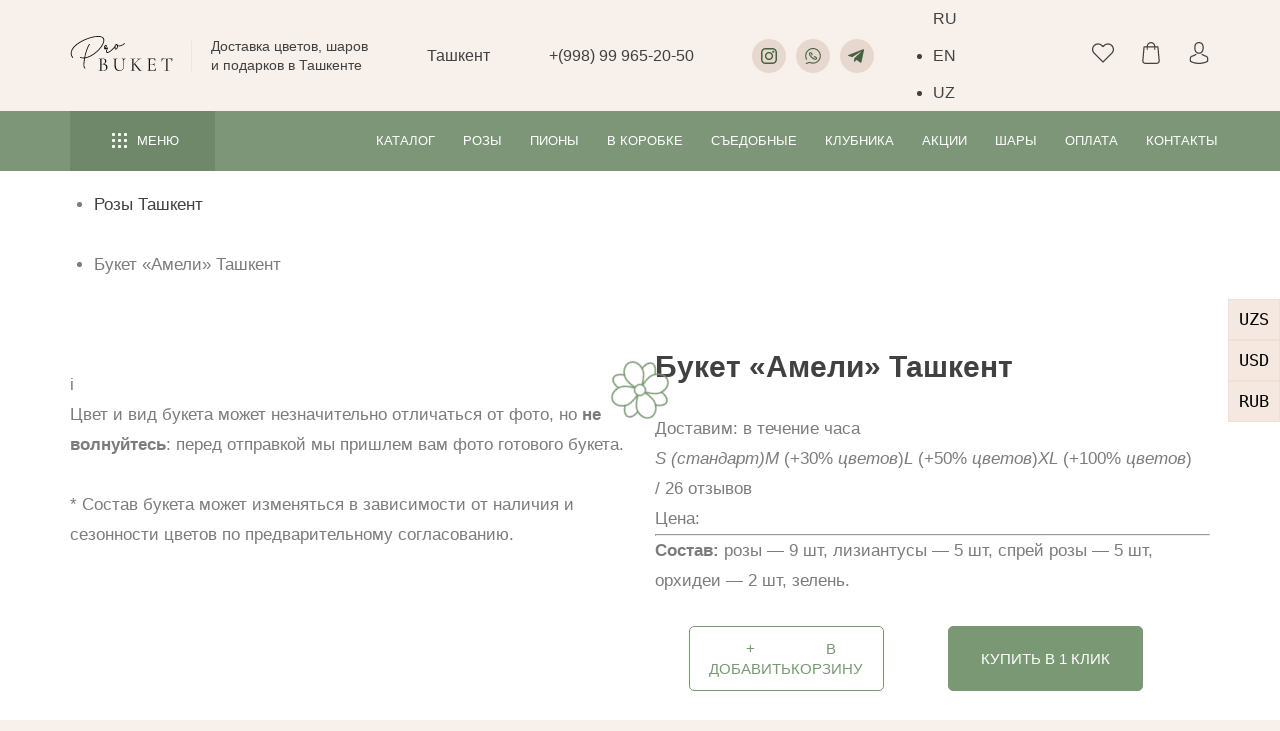

--- FILE ---
content_type: text/html; charset=UTF-8
request_url: https://pro-buket.uz/c/rozy/p/buket-ameli/
body_size: 91093
content:
<!DOCTYPE html>
<html lang="ru" style="padding:0 !important;margin:0 !important;">
<head data-city="tashkent">
<script>
let initUrlTest = window.location.href;
	var tmpUrlTest = window.sessionStorage.getItem('initUrl');
	if(tmpUrlTest == null){window.sessionStorage.setItem('initUrl', initUrlTest);}
	else {initUrlTest = tmpUrlTest;}
document.cookie = encodeURIComponent("initUrl")+"="+encodeURIComponent(initUrlTest)+"; path=/;";
</script>

	<meta name="google-site-verification" content="6ERueAd94CsCi3dQjrpcWPCuNSS6-Fj4hJrnpoNWn-g" />
	<meta name="apple-mobile-web-app-capable" content="yes" /><meta name="apple-mobile-web-app-status-bar-style" content="default" />
	<meta name="viewport" content="width=device-width, initial-scale=1, maximum-scale=1.0" />
	<!--<meta name="viewport" content="width=420px, initial-scale=1.0, maximum-scale=1.0" />-->
	<meta http-equiv="content-type" content="text/html; charset=utf-8" />
	<meta name="author" content="pro-buket" />
	<meta name="facebook-domain-verification" content="f4bys08zowu9als05m82jy51m26khx" />
<meta data-city="tashkent" /><meta name="datatemp" content="2"><meta name="description" content="Заказать букет «Амели» c круглосуточной доставкой в интернет-магазине Pro-Buket  ⭐ Флористы с опытом от 8 лет ⭐ Гарантия лучшей цены ➡️ Отзывы на сайте! Ташкент" /><link data-name="c0" rel="canonical" href="https://pro-buket.uz/p/buket-ameli/" /><meta property="og:title" content="1️⃣ Купить букет «Амели» в Ташкент | Лучшие цены от Pro-buket" />
	<meta property="og:description" content="Заказать букет «Амели» c круглосуточной доставкой в интернет-магазине Pro-Buket  ⭐ Флористы с опытом от 8 лет ⭐ Гарантия лучшей цены ➡️ Отзывы на сайте!" />
	<meta property="og:url" content="https://pro-buket.uz/c/rozy/p/buket-ameli/" />
	<meta property="og:image" content="https://pro-buket.uz/wp-content/uploads/2021/09/Амели-букет-из-спрей-розы-5-лизиантус-5-роз-9-орхидеи-2-зелень-22000-.jpg.jpg" />
	<meta property="product:brand" content="ProBuket" />
	<meta property="product:availability" content="in stock" />
	<meta property="product:condition" content="new" />
	<meta property="product:price:amount" content="1" />
	<meta property="product:price:currency" content="UZS" />
	<meta property="product:retailer_item_id" content="201" />
	<meta property="product:item_group_id" content="rozy" /><script type="application/ld+json">
{
  "@context":"https://schema.org",
  "@type":"Product",
  "productID":"facebook_tshirt_1571",
  "name":"1️⃣ Купить букет «Амели» в Ташкент | Лучшие цены от Pro-buket",
  "description":"Заказать букет «Амели» c круглосуточной доставкой в интернет-магазине Pro-Buket  ⭐ Флористы с опытом от 8 лет ⭐ Гарантия лучшей цены ➡️ Отзывы на сайте!",
  "url":"https://pro-buket.uz/c/rozy/p/buket-ameli/",
  "image":"https://pro-buket.uz/wp-content/uploads/2021/09/Амели-букет-из-спрей-розы-5-лизиантус-5-роз-9-орхидеи-2-зелень-22000-.jpg.jpg",
  "brand":"ProBuket",
  "offers": [
    {
      "@type": "Offer",
      "price": "1",
      "priceCurrency": "UZS",
      "itemCondition": "https://schema.org/NewCondition",
      "availability": "https://schema.org/InStock"
    }
  ],
  "additionalProperty": [{
    "@type": "PropertyValue",
    "propertyID": "item_group_id",
    "value": "rozy"
  }]
}
</script><script src="https://pro-buket.uz/wp-includes/js/jquery/jquery.min.js?ver=3.5.3" id="jquery-core-js"></script><title>1️⃣ Купить букет «Амели» в Ташкенте | Лучшие цены от Pro-buket</title>
<meta name='robots' content='max-image-preview:large' />
	<style>img:is([sizes="auto" i], [sizes^="auto," i]) { contain-intrinsic-size: 3000px 1500px }</style>
	<style id='global-styles-inline-css'>
:root{--wp--preset--aspect-ratio--square: 1;--wp--preset--aspect-ratio--4-3: 4/3;--wp--preset--aspect-ratio--3-4: 3/4;--wp--preset--aspect-ratio--3-2: 3/2;--wp--preset--aspect-ratio--2-3: 2/3;--wp--preset--aspect-ratio--16-9: 16/9;--wp--preset--aspect-ratio--9-16: 9/16;--wp--preset--color--black: #000000;--wp--preset--color--cyan-bluish-gray: #abb8c3;--wp--preset--color--white: #ffffff;--wp--preset--color--pale-pink: #f78da7;--wp--preset--color--vivid-red: #cf2e2e;--wp--preset--color--luminous-vivid-orange: #ff6900;--wp--preset--color--luminous-vivid-amber: #fcb900;--wp--preset--color--light-green-cyan: #7bdcb5;--wp--preset--color--vivid-green-cyan: #00d084;--wp--preset--color--pale-cyan-blue: #8ed1fc;--wp--preset--color--vivid-cyan-blue: #0693e3;--wp--preset--color--vivid-purple: #9b51e0;--wp--preset--gradient--vivid-cyan-blue-to-vivid-purple: linear-gradient(135deg,rgba(6,147,227,1) 0%,rgb(155,81,224) 100%);--wp--preset--gradient--light-green-cyan-to-vivid-green-cyan: linear-gradient(135deg,rgb(122,220,180) 0%,rgb(0,208,130) 100%);--wp--preset--gradient--luminous-vivid-amber-to-luminous-vivid-orange: linear-gradient(135deg,rgba(252,185,0,1) 0%,rgba(255,105,0,1) 100%);--wp--preset--gradient--luminous-vivid-orange-to-vivid-red: linear-gradient(135deg,rgba(255,105,0,1) 0%,rgb(207,46,46) 100%);--wp--preset--gradient--very-light-gray-to-cyan-bluish-gray: linear-gradient(135deg,rgb(238,238,238) 0%,rgb(169,184,195) 100%);--wp--preset--gradient--cool-to-warm-spectrum: linear-gradient(135deg,rgb(74,234,220) 0%,rgb(151,120,209) 20%,rgb(207,42,186) 40%,rgb(238,44,130) 60%,rgb(251,105,98) 80%,rgb(254,248,76) 100%);--wp--preset--gradient--blush-light-purple: linear-gradient(135deg,rgb(255,206,236) 0%,rgb(152,150,240) 100%);--wp--preset--gradient--blush-bordeaux: linear-gradient(135deg,rgb(254,205,165) 0%,rgb(254,45,45) 50%,rgb(107,0,62) 100%);--wp--preset--gradient--luminous-dusk: linear-gradient(135deg,rgb(255,203,112) 0%,rgb(199,81,192) 50%,rgb(65,88,208) 100%);--wp--preset--gradient--pale-ocean: linear-gradient(135deg,rgb(255,245,203) 0%,rgb(182,227,212) 50%,rgb(51,167,181) 100%);--wp--preset--gradient--electric-grass: linear-gradient(135deg,rgb(202,248,128) 0%,rgb(113,206,126) 100%);--wp--preset--gradient--midnight: linear-gradient(135deg,rgb(2,3,129) 0%,rgb(40,116,252) 100%);--wp--preset--font-size--small: 13px;--wp--preset--font-size--medium: 20px;--wp--preset--font-size--large: 36px;--wp--preset--font-size--x-large: 42px;--wp--preset--font-family--inter: "Inter", sans-serif;--wp--preset--font-family--cardo: Cardo;--wp--preset--spacing--20: 0.44rem;--wp--preset--spacing--30: 0.67rem;--wp--preset--spacing--40: 1rem;--wp--preset--spacing--50: 1.5rem;--wp--preset--spacing--60: 2.25rem;--wp--preset--spacing--70: 3.38rem;--wp--preset--spacing--80: 5.06rem;--wp--preset--shadow--natural: 6px 6px 9px rgba(0, 0, 0, 0.2);--wp--preset--shadow--deep: 12px 12px 50px rgba(0, 0, 0, 0.4);--wp--preset--shadow--sharp: 6px 6px 0px rgba(0, 0, 0, 0.2);--wp--preset--shadow--outlined: 6px 6px 0px -3px rgba(255, 255, 255, 1), 6px 6px rgba(0, 0, 0, 1);--wp--preset--shadow--crisp: 6px 6px 0px rgba(0, 0, 0, 1);}:where(.is-layout-flex){gap: 0.5em;}:where(.is-layout-grid){gap: 0.5em;}body .is-layout-flex{display: flex;}.is-layout-flex{flex-wrap: wrap;align-items: center;}.is-layout-flex > :is(*, div){margin: 0;}body .is-layout-grid{display: grid;}.is-layout-grid > :is(*, div){margin: 0;}:where(.wp-block-columns.is-layout-flex){gap: 2em;}:where(.wp-block-columns.is-layout-grid){gap: 2em;}:where(.wp-block-post-template.is-layout-flex){gap: 1.25em;}:where(.wp-block-post-template.is-layout-grid){gap: 1.25em;}.has-black-color{color: var(--wp--preset--color--black) !important;}.has-cyan-bluish-gray-color{color: var(--wp--preset--color--cyan-bluish-gray) !important;}.has-white-color{color: var(--wp--preset--color--white) !important;}.has-pale-pink-color{color: var(--wp--preset--color--pale-pink) !important;}.has-vivid-red-color{color: var(--wp--preset--color--vivid-red) !important;}.has-luminous-vivid-orange-color{color: var(--wp--preset--color--luminous-vivid-orange) !important;}.has-luminous-vivid-amber-color{color: var(--wp--preset--color--luminous-vivid-amber) !important;}.has-light-green-cyan-color{color: var(--wp--preset--color--light-green-cyan) !important;}.has-vivid-green-cyan-color{color: var(--wp--preset--color--vivid-green-cyan) !important;}.has-pale-cyan-blue-color{color: var(--wp--preset--color--pale-cyan-blue) !important;}.has-vivid-cyan-blue-color{color: var(--wp--preset--color--vivid-cyan-blue) !important;}.has-vivid-purple-color{color: var(--wp--preset--color--vivid-purple) !important;}.has-black-background-color{background-color: var(--wp--preset--color--black) !important;}.has-cyan-bluish-gray-background-color{background-color: var(--wp--preset--color--cyan-bluish-gray) !important;}.has-white-background-color{background-color: var(--wp--preset--color--white) !important;}.has-pale-pink-background-color{background-color: var(--wp--preset--color--pale-pink) !important;}.has-vivid-red-background-color{background-color: var(--wp--preset--color--vivid-red) !important;}.has-luminous-vivid-orange-background-color{background-color: var(--wp--preset--color--luminous-vivid-orange) !important;}.has-luminous-vivid-amber-background-color{background-color: var(--wp--preset--color--luminous-vivid-amber) !important;}.has-light-green-cyan-background-color{background-color: var(--wp--preset--color--light-green-cyan) !important;}.has-vivid-green-cyan-background-color{background-color: var(--wp--preset--color--vivid-green-cyan) !important;}.has-pale-cyan-blue-background-color{background-color: var(--wp--preset--color--pale-cyan-blue) !important;}.has-vivid-cyan-blue-background-color{background-color: var(--wp--preset--color--vivid-cyan-blue) !important;}.has-vivid-purple-background-color{background-color: var(--wp--preset--color--vivid-purple) !important;}.has-black-border-color{border-color: var(--wp--preset--color--black) !important;}.has-cyan-bluish-gray-border-color{border-color: var(--wp--preset--color--cyan-bluish-gray) !important;}.has-white-border-color{border-color: var(--wp--preset--color--white) !important;}.has-pale-pink-border-color{border-color: var(--wp--preset--color--pale-pink) !important;}.has-vivid-red-border-color{border-color: var(--wp--preset--color--vivid-red) !important;}.has-luminous-vivid-orange-border-color{border-color: var(--wp--preset--color--luminous-vivid-orange) !important;}.has-luminous-vivid-amber-border-color{border-color: var(--wp--preset--color--luminous-vivid-amber) !important;}.has-light-green-cyan-border-color{border-color: var(--wp--preset--color--light-green-cyan) !important;}.has-vivid-green-cyan-border-color{border-color: var(--wp--preset--color--vivid-green-cyan) !important;}.has-pale-cyan-blue-border-color{border-color: var(--wp--preset--color--pale-cyan-blue) !important;}.has-vivid-cyan-blue-border-color{border-color: var(--wp--preset--color--vivid-cyan-blue) !important;}.has-vivid-purple-border-color{border-color: var(--wp--preset--color--vivid-purple) !important;}.has-vivid-cyan-blue-to-vivid-purple-gradient-background{background: var(--wp--preset--gradient--vivid-cyan-blue-to-vivid-purple) !important;}.has-light-green-cyan-to-vivid-green-cyan-gradient-background{background: var(--wp--preset--gradient--light-green-cyan-to-vivid-green-cyan) !important;}.has-luminous-vivid-amber-to-luminous-vivid-orange-gradient-background{background: var(--wp--preset--gradient--luminous-vivid-amber-to-luminous-vivid-orange) !important;}.has-luminous-vivid-orange-to-vivid-red-gradient-background{background: var(--wp--preset--gradient--luminous-vivid-orange-to-vivid-red) !important;}.has-very-light-gray-to-cyan-bluish-gray-gradient-background{background: var(--wp--preset--gradient--very-light-gray-to-cyan-bluish-gray) !important;}.has-cool-to-warm-spectrum-gradient-background{background: var(--wp--preset--gradient--cool-to-warm-spectrum) !important;}.has-blush-light-purple-gradient-background{background: var(--wp--preset--gradient--blush-light-purple) !important;}.has-blush-bordeaux-gradient-background{background: var(--wp--preset--gradient--blush-bordeaux) !important;}.has-luminous-dusk-gradient-background{background: var(--wp--preset--gradient--luminous-dusk) !important;}.has-pale-ocean-gradient-background{background: var(--wp--preset--gradient--pale-ocean) !important;}.has-electric-grass-gradient-background{background: var(--wp--preset--gradient--electric-grass) !important;}.has-midnight-gradient-background{background: var(--wp--preset--gradient--midnight) !important;}.has-small-font-size{font-size: var(--wp--preset--font-size--small) !important;}.has-medium-font-size{font-size: var(--wp--preset--font-size--medium) !important;}.has-large-font-size{font-size: var(--wp--preset--font-size--large) !important;}.has-x-large-font-size{font-size: var(--wp--preset--font-size--x-large) !important;}
:where(.wp-block-post-template.is-layout-flex){gap: 1.25em;}:where(.wp-block-post-template.is-layout-grid){gap: 1.25em;}
:where(.wp-block-columns.is-layout-flex){gap: 2em;}:where(.wp-block-columns.is-layout-grid){gap: 2em;}
:root :where(.wp-block-pullquote){font-size: 1.5em;line-height: 1.6;}
</style>
<link rel='stylesheet' id='robokassa_payment_podeli-css' href='https://pro-buket.uz/wp-content/plugins/robokassa/assets/css/payment_styles.css' media='all' />
<style id='woocommerce-inline-inline-css'>
.woocommerce form .form-row .required { visibility: visible; }
</style>
<link rel='stylesheet' id='weglot-css-css' href='https://pro-buket.uz/wp-content/plugins/weglot/dist/css/front-css.css' media='all' />
<link rel='stylesheet' id='new-flag-css-css' href='https://pro-buket.uz/wp-content/plugins/weglot/app/styles/new-flags.css' media='all' />
<link rel='stylesheet' id='brands-styles-css' href='https://pro-buket.uz/wp-content/plugins/woocommerce/assets/css/brands.css' media='all' />
<script id="woocommerce-google-analytics-integration-gtag-js-after">
/* Google Analytics for WooCommerce (gtag.js) */
					window.dataLayer = window.dataLayer || [];
					function gtag(){dataLayer.push(arguments);}
					// Set up default consent state.
					for ( const mode of [{"analytics_storage":"denied","ad_storage":"denied","ad_user_data":"denied","ad_personalization":"denied","region":["AT","BE","BG","HR","CY","CZ","DK","EE","FI","FR","DE","GR","HU","IS","IE","IT","LV","LI","LT","LU","MT","NL","NO","PL","PT","RO","SK","SI","ES","SE","GB","CH"]}] || [] ) {
						gtag( "consent", "default", { "wait_for_update": 500, ...mode } );
					}
					gtag("js", new Date());
					gtag("set", "developer_id.dOGY3NW", true);
					gtag("config", "UA-208649454-1", {"track_404":true,"allow_google_signals":true,"logged_in":false,"linker":{"domains":[],"allow_incoming":false},"custom_map":{"dimension1":"logged_in"}});
</script>
<script defer src="https://pro-buket.uz/wp-content/plugins/robokassa/assets/js/payment_widget.js" id="robokassa_payment_admin_config-js"></script>
<script defer src="https://pro-buket.uz/wp-content/plugins/weglot/dist/front-js.js" id="wp-weglot-js-js"></script>


<link rel="alternate" href="https://pro-buket.uz/c/rozy/p/buket-ameli/" hreflang="ru"/>
<link rel="alternate" href="https://pro-buket.uz/en/c/rozy/p/buket-ameli/" hreflang="en"/>
<link rel="alternate" href="https://pro-buket.uz/uz/c/rozy/p/buket-ameli/" hreflang="uz"/>
	<noscript><style>.woocommerce-product-gallery{ opacity: 1 !important; }</style></noscript>
	<style class='wp-fonts-local'>
@font-face{font-family:Inter;font-style:normal;font-weight:300 900;font-display:fallback;src:url('https://pro-buket.uz/wp-content/plugins/woocommerce/assets/fonts/Inter-VariableFont_slnt,wght.woff2') format('woff2');font-stretch:normal;}
@font-face{font-family:Cardo;font-style:normal;font-weight:400;font-display:fallback;src:url('https://pro-buket.uz/wp-content/plugins/woocommerce/assets/fonts/cardo_normal_400.woff2') format('woff2');}
</style>
<script defer src="https://pro-buket.uz/wp-content/themes/twentynineteen/js/jquery-all-min-compl.js?ver=10.024" id="jquery-all-js"></script><style>
#map .dg-error-message {display:none !important;}
#smush-image-bar-toggle {display:none !important;}
html:not(#_#_#_#_#_#_#_#_),
html,html body {overflow-x:hidden;position:relative;width:100%;min-height:100vh;min-width:300px;padding:0 !important;margin:0 !important;background:#f7f0eb;}
html #wpadminbar {position:fixed;top:0 !important;left:0 !important;bottom:auto !important;width:100%;}
@viewport {user-zoom:fixed;}*{padding:0;margin:0;-webkit-appearance:none;-webkit-tap-highlight-color:rgba(255,255,255, 0);-webkit-tap-highlight-color: transparent;}label{cursor:pointer;}textarea{resize:none;}a,button,input,textarea{outline:none;}:focus{outline:none;}
button::-moz-focus-inner{padding:0;border:0;}img{max-width:100%;width:auto;height:auto;vertical-align:top;}a,img{border:0;}
a{outline:none;color:#414141;text-decoration:none;-moz-transition:all 200ms ease 0ms;-webkit-transition:all 200ms ease 0ms;transition:all 200ms ease 0ms;}
a:hover,a:active{color:#414141;text-decoration:none;}b,strong{font-weight:bold;}
body {color:#7c7c7c;font:17px 'Gilroy',sans-serif;line-height:30px;text-align:center;background:#f7f0eb;}
.hide-bl {position:absolute;top:0;left:-200%;overflow:hidden;width:0;height:0;z-index:-1;opacity:0;}

.cart-chk-products {display:none !important;}

::-moz-placeholder {opacity:1;color:#727272;}
::-webkit-input-placeholder {opacity:1;color:#727272;}

.filter-box .fl-row {overflow:visible;}
.filter-box .col {opacity:0;}

table {width:100%;border-spacing:0;box-sizing:border-box;}
iframe {border:none;background:transparent;}

body .gt_switcher-popup.glink {display:block !important;width:60px;}
body .gt_white_content .gt_languages {overflow:hidden !important;display:block !important;max-height:400px !important;}
body .gt_white_content a {display:flex;align-items:center;padding:5px 0;}
body .gt_white_content a:last-child {border:none;}
body .gt_white_content a.glink img {width:42px;margin:0 10px 0;}
body .gt_container--vypoca a.glink span {line-height:1.2;margin:0 !important;}
@media screen and (max-width: 720px) {
	body .gt_switcher_wrapper {right:10px !important;bottom:65px !important;}

	.country-selector.weglot-default {right:-1px !important;bottom:60px !important;}
}

.pay-arrnav {position:fixed;z-index:100;top:50%;right:0;list-style:none;transform:translateY(-50%);}
.pay-arrnav--btn {cursor:pointer;display:block;color:#000;white-space:nowrap;padding:4px 10px;border:solid 1px #f0dfd3;background:#f4e8e0;}
.pay-arrnav--btn.active {cursor:default;border-color:#aed5a6;background:#aed5a6;}
.pay_arr {display:none;}
.pay-arrnav.load::after,
.pay-arrnav.error::after {content:' ';position:absolute;z-index:20;top:0;left:0;width:100%;height:100%;}
.pay-arrnav.load {opacity:0.7;}
.pay-arrnav.load::after {background:rgba(255,255,255, 0.5);}
.pay-arrnav.error {color:red;}
.pay-arrnav.error::after {background:rgba(255,0,0, 0.5);}

.tmp-bot-wrap {position:relative;}
.tmp-bot-wrap .tmp-bot-link {position:absolute;left:-100%;top:0;opacity:0;z-index:-1;transition:none !important;}
.tmp-bot-wrap .tmp-bot-btn {cursor:pointer;transition:none !important;}
.tmp-bot-wrap .tmp-bot-link.js-bot-show {position:relative;left:0;opacity:1;z-index:1;}
body .tmp-bot-wrap .tmp-bot-link.js-bot-show + .tmp-bot-btn {display:none !important;}
.active-bot--captcha {
	opacity:0;position:absolute;z-index:-1;left:-100%;top:0;
	display:flex;min-width:240px;color:#000;font-size:16px;line-height:1.3;
	text-align:left;align-items:center;justify-content:center;
	padding:8px 12px;margin:-5px 0 0 0;background:#fff;border-radius:5px;
	box-shadow:0 0 3px rgba(0,0,0, 0.1);box-sizing:border-box;transform:translateX(-50%);
}
.active-bot--captcha label {display:block;width:100%;white-space:nowrap;padding:0 14px 0 0;box-sizing:border-box;}
.active-bot--captcha strong {display:block;}
.active-bot--captcha input[type="text"] {width:100%;max-width:60px;min-width:60px;height:36px;text-align:center;padding:0;}
.active-bot--captcha .s-sbm {cursor:pointer;min-width:73px;width:100%;height:50px;color:#fff;font-size:15px;text-align:center;text-transform:uppercase;border:none;background:#7a9874;border-radius:3px;}
.active-bot--captcha.show {z-index:100000;opacity:1;}
.active-bot--captcha.active span input {border-color:#456040;}

#post-6161 h5 a {color:#7d9678;}
#post-6161 h5 a:hover,
#post-6161 h5 a:active {color:#000;}

#page-lds,
body .vlalert {overflow:visible;width:100%;height:0;max-height:0;}

@keyframes lds-dual-ring{0%{transform:rotate(0deg);}100%{transform:rotate(360deg);}}
.lds-dual-ring {position:fixed;top:50%;left:50%;z-index:100000;display:block;transform:translateX(-50%) translateY(-50%);}
.lds-dual-ring svg {width:60px;height:60px;animation:lds-dual-ring 1.2s linear infinite;}

#checkout-cart {opacity:0;position:fixed;top:0;left:-600px;z-index:101;overflow:hidden;width:0;height:100%;background:#fff;box-shadow:0 0 5px rgba(0,0,0, 0.3);transition:right 200ms ease 0ms;}
#checkout-cart svg {width:26px;height:26px;}
.order-subtotal--shipp.hide {display:none !important;}
.order-subtotal--itog.hide {display:none !important;}

.catalog-row .woocommerce-info {margin-left:auto !important;margin-right:auto !important;}
.woocommerce-widget-layered-nav-dropdown .select2-container {display:none !important;}
.woocommerce-checkout-review-order {position:relative;z-index:1;}

.area-presents.bg0 {background:#f8f4f1 !important;}
.area-presents.bg1 {background-color:#e6efe4 !important;}
.area-presents.bg2 {background:#fff !important;}
.area-catalog-home {background-color:#fff !important;}
.area-banners {background-color:#fff !important;}

#payment .payment_box.payment_method_all{display:none;}.area-checkout .payment_methods {display:block !important;}.payment_method_rbspayment img,.payment_box.payment_method_cod p {display:none !important;padding:0 !important;}
.url-inp-hidden {position:absolute;z-index:-1;opacity:0;width:0 !important;}
.form-row.hidden {display:none;}
@media screen and (min-width: 1100px) {
	.bingc-phone-button,
	.binotel-fix {bottom:6% !important;left:35px !important;}
	.btn-call-new2 {bottom:6% !important;}
}
@media screen and (max-width: 1100px) {
	.bingc-phone-button,.binotel-fix {bottom:-200px !important;left:0px !important;}
	body.scroll .bingc-phone-button,.binotel-fix {bottom:64px !important;}
}
@media screen and (max-width: 860px) {
	html #wpadminbar {display:none !important;}
	.vl-binotel-btn {margin-bottom:3px !important;margin-left:12px !important;}
}

.wc_payment_methods img {width:auto;height:24px;vertical-align:middle;}
.wc_payment_methods img.h40 {height:30px;max-width:120px;}
.area-checkout .payment_methods input[type='checkbox'] + label:before,
.area-checkout .payment_methods input[type='radio'] + label:before {top:50% !important;transform:translateY(-50%) !important;}

.page-width,
.site-footer {display:block !important;}
.woocommerce-billing-fields .wooccm-field-email,
#tab-all .pr-bl .btns-row div.desktop-bl,
#area-checkout-page + .area-kbuketu .btns-row div.desktop-bl,
.site-preloader {display:none !important;}

*[class^=tablet-],
*[class^=mobile-] {display:none;}
.footer-box .site-nav .mobile-bl {display:block !important;}
.row {display:flex;}
.fl-row {display:flex;margin:0 -15px;}
.col {width:100%;padding:0 15px;-moz-box-sizing:border-box;-webkit-box-sizing:border-box;box-sizing:border-box;}

.js-btns-row {flex-wrap:wrap;}
.js-btns-hide {display:none;}
.js-btns-row .col {width:auto;}

.screen-reader-text,
.pswp {display:none !important;}
.checkbox.screen-reader-text {position:relative !important;clip:auto !important;-webkit-clip-path:inset(0%) !important;display:inline-block !important;width:auto !important;height:auto !important;padding-top:1px !important;margin:0 !important;}

.page-width {position:relative;overflow:hidden;width:100%;min-height:100vh;margin:0 auto;background:#f7f0eb;filter:none !important;-webkit-filter:none !important;transform:none !important;}
.page-bl,
.woocommerce-message {min-width:260px;max-width:1140px;width:auto;text-align:left;padding:0 30px;margin:0 auto;}
.woocommerce-message {text-align:center;}

#order_review button#place_order {white-space:nowrap;}

.area-quiz-new {min-height:403px;}
.quiz-new {display:none;}

.btn,
.review-form .submit,
.btn-place-order,
.search-submit,
.search-sbm {cursor:pointer;position:relative;display:flex;width:195px;min-height:65px;color:#fff;font:15px 'Gilroy',sans-serif;line-height:20px;text-transform:uppercase;align-items:center;justify-content:center;text-align:center;vertical-align:top;padding:10px 20px;margin:0 0 30px 0;border:solid 1px #7a9874;background:#7a9874;border-radius:5px;transition:all 200ms ease 0ms;box-sizing:border-box;}
.btn-place-order {width:auto;}
.btn:hover,
.btn:active,
.btn.active,
.review-form .submit:hover,
.review-form .submit:active,
.btn-place-order:hover,
.btn-place-order:active,
.search-submit:hover,
.search-submit:active,
.search-sbm:hover,
.search-sbm:active {color:#fff;border-color:#7a9874;background:#7a9874;}

.btn--wht {color:#7a9874;background:transparent;}
.btn--wht path {transition:fill 200ms ease 0ms;}
.btn--wht-active {color:#fff;background:#7a9874;}
.btn--wht-active path {fill:#fff;}
.btn--wapp::before,
.btn--wapp svg {position:relative;top:-1px;display:inline-block;width:16px;height:16px;vertical-align:middle;margin-right:5px;}
.btn--wapp::before {content:' ';background:url(images/whatsapp.svg?v=1) no-repeat center center;background-size:100%;}

.btn-h {
	cursor:pointer;position:relative;
	display:flex;width:auto;min-height:26px;color:#fff;font:12px 'Gilroy',sans-serif;line-height:14px;text-transform:uppercase;
	align-items:center;justify-content:center;text-align:center;vertical-align:top;
	padding:6px 15px 4px 15px;margin:0;border:solid 1px #7a9874;background:#7a9874;
	border-radius:0;transition:all 200ms ease 0ms;box-sizing:border-box;
}
.btn-h:hover,
.btn-h:active{color:#fff;border-color:#7a9874;background:#7a9874;}

.btn-load {
	cursor:pointer;position:relative;
	display:flex;width:195px;min-height:65px;color:#7a9874;font:15px 'Gilroy',sans-serif;line-height:20px;text-transform:uppercase;
	align-items:center;justify-content:center;text-align:center;vertical-align:top;
	padding:10px 20px;margin:0 auto 30px auto;border:solid 1px #7a9874;background:transparent;
	border-radius:5px;transition:all 200ms ease 0ms;box-sizing:border-box;
}
.btn-load:hover,
.btn-load:active{color:#fff;background:#7a9874;}

.btns-more {text-align:center;padding:0 0 20px 0;}


.pr-chk {position:relative;}
.pr-chk .i-info {position:relative;top:0;left:0;width:20px;height:20px;color:#f7f0eb;font-size:16px;line-height:1;padding:0;margin-left:10px;background:#7a9874;}
.pr-chk .i-info-txt {left:auto;right:0;padding:10px 17px;border:solid 1px #dadada;background:#fff;}
.pr-chk .i-info-txt::before {display:none;}
.pr-chk .i-info-txt p {padding:0 !important;}
.pr-chk .i-info-txt a {color:#7a9874;text-decoration:none;border-bottom:dashed 1px #7a9874;}
.pr-chk .i-info-txt a:hover,
.pr-chk .i-info-txt a:active {border-color:transparent;}
.pr-chk .i-info-txt .cansel {position:absolute;top:4px;right:4px;bottom:auto;left:auto;}
.pr-chk__alert {display:block;color:#c55f5f;font-size:90%;}
.pr-chk__alert i {display:block;font-style:normal;}
.pr-chk__alert i:nth-child(2) {display:none;}
.pr-chk__alert.on i {display:none;}
.pr-chk__alert.on i:nth-child(2) {display:block;}

@media screen and (min-width:1100px) {
	body .catalog-nav-area {position:fixed;width:100%;}
	body #sw-presents .swiper-wrapper {justify-content:flex-start !important;}
}
@media screen and (max-width: 860px) {
	.cart-chk-products .col:first-child .pr-chk .i-info-txt {transform:translateX(50%);margin-right:12px;}
	.cart-chk-products .col:last-child .pr-chk .i-info-txt {transform:translateX(50%);margin-right:12px;}
}

.site-header {position:fixed;top:0;left:0;z-index:100;overflow:visible;width:100%;height:130px;color:#414141;font-size:16px;line-height:20px;background:#f7f0eb;}
	.site-header .logo-wrap {display:flex;align-items:center;}
	.site-header .slogan {margin-left:30px;}
	.logo-wrap {-moz-user-select:none;-webkit-user-select:none;user-select:none;}
	.logo {display:inline-block;min-width:103px;overflow:hidden;color:transparent;text-decoration:none;vertical-align:top;}

	.head-main .fl-row {min-height:70px;align-items:center;justify-content:space-between;}
	.head-main .col {width:auto;}

	.head-nav {background:#7d9678 url(https://pro-buket.uz/wp-content/themes/twentynineteen/images/page-bg.png?v=1) center top;}
	.head-nav .fl-row {min-height:60px;align-items:center;justify-content:space-between;}
	.head-nav .col {width:auto;}

	.slogan {position:relative;min-width:150px;font-size:14px;line-height:19px;padding:0 0 0 8px;}
	.slogan::before {content:' ';position:absolute;top:50%;left:-12px;width:1px;height:30px;margin:-15px 0 0 0;background:#ebe4df;}
	.slogan p {padding:0 !important;}

	.sity-nav {position:relative;}
	.sity-nav ul {display:none;box-shadow:0 10px 20px rgb(116 116 116 / 10%);z-index:100;position:absolute;top:45px;left:-15px;list-style:none;padding:6px 15px;margin:0;background:#fff;border-radius:3px;min-width:90px;}
	.sity-nav ul a:hover{color:#e2a178;}
	.sity-nav ul:before{content:'';position:absolute;left:50%;top:-20px;margin-left:-5px;border:10px solid transparent; border-bottom:10px solid #fff;}
	.sity-nav ul li {white-space:nowrap;}
	.sity-nav .current {display:none;}
	.sity-nav:hover ul,
	.sity-nav:active ul {display:block;}
	.sity-name {cursor:pointer;position:relative;display:inline-block;vertical-align:top;padding:15px 20px 15px 0;}
	.sity-name::after {content:' ';position:absolute;top:50%;right:0;width:10px;height:10px;margin:-5px 0 0 0;background:url(https://pro-buket.uz/wp-content/themes/twentynineteen/images/arr-down.svg?v=1) no-repeat center center;background-size:cover;}

	.mob-nav-wrap {overflow:visible;height:0;}
	.mob-nav-wrap .sity-nav {color:#000;font-size:16px;font-weight:600;line-height:22px;padding:0 0 10px 0;}
	.mob-nav-wrap .sity-name {display:block;padding:8px 30px 8px 0;margin:0;}
	.mob-nav-wrap .sity-name:after {margin-top:-5px;}
	.mob-nav-wrap .sity-nav ul {position:relative;top:0;left:0;min-width:0;padding:0;background:transparent;box-shadow:none;border-radius:0;}
	.mob-nav-wrap .sity-nav ul:before {display:none;}
	.mob-nav-wrap .sity-nav ul a {display:block;padding:8px 30px 8px 20px;}
	.mob-nav-wrap .sity-nav:hover ul,
	.mob-nav-wrap .sity-nav:active ul {display:none;}
	.mob-nav-wrap .sity-nav.open ul {display:block !important;}
	.mob-nav-wrap .sity-nav.open .sity-name:after {transform:scale(1,-1);}

	.tel-bl {display:flex;font-weight:500;white-space:nowrap;margin:0 -15px;}
	.tel-bl p {padding:0 15px !important;}

	.soc-nav {display:flex;list-style:none;margin:0 -5px !important;}
	.soc-nav li {padding:0 5px !important;}
	.soc-nav a,
	.soc-nav span {cursor:pointer;display:flex;min-width:34px;width:34px;height:34px;align-items:center;justify-content:center;background:#e6d8cf;border-radius:100%;}
	.soc-nav img,
	.soc-nav svg {width:auto;height:auto;max-width:16px;max-height:16px;transition:all 200ms ease 0ms;}
	.soc-nav a:hover,
	.soc-nav a:active {background-color:#6f886a;}
	.soc-nav a:hover path,
	.soc-nav a:active path {fill:#fff;}
	.soc-nav a:hover img,
	.soc-nav a:active img {filter:brightness(10);}

	.search-btn {cursor:pointer;display:inline-block;width:20px;height:20px;vertical-align:top;background:url(https://pro-buket.uz/wp-content/themes/twentynineteen/images/icon-search.svg?v=1) no-repeat center center;background-size:cover;}

	.user-nav {display:flex;align-items:center;list-style:none;margin:0 -13px !important;}
	.user-nav li {padding:0 13px;}
	.user-nav a {position:relative;display:inline-block;width:22px;vertical-align:top;}
	.user-nav i {position:absolute;right:-4px;bottom:-3px;display:flex;width:14px;height:14px;color:#6f886a;font-size:9px;font-style:normal;line-height:1;align-items:center;justify-content:center;background:#e6d8cf;border-radius:100%;}
	.user-nav img,
	.user-nav svg {width:22px;height:22px;}
	.user-nav .cart-total {opacity:0;color:#000;top:0;left:0;right:auto;bottom:auto;width:100%;height:100%;font-size:10px;padding:1px 0 0 0;background:transparent;border-radius:0;}
	.user-nav .amount {position:absolute;top:100%;left:50%;color:#fff;margin:-3px 0 0 0;padding:3px 2px 2px 2px;background:#C55F5F;transform:translateX(-50%);border-radius:2px;}
	.user-nav .cart-total.show {opacity:1;}

	.cat-sbm {cursor:pointer;display:flex;width:145px;height:60px;color:#fff;font-size:13px;font-weight:500;line-height:14px;text-transform:uppercase;align-items:center;justify-content:center;padding:0 0 0 6px;background:#6f886a;box-sizing:border-box;}
	.cat-sbm .icon {position:relative;top:1px;display:flex;width:18px;height:18px;flex-wrap:wrap;padding:0 7px 0 0;}
	.cat-sbm .icon i {display:block;position:relative;overflow:hidden;width:3px;height:3px;margin:0 3px 3px 0;background:#fff;border-radius:100%;}
	.cat-sbm:hover,
	body.show-cat .cat-sbm {color:#728a6d;background:#eee2da;}
	.cat-sbm:hover .icon i,
	body.show-cat .cat-sbm .icon i {background:#728a6d;}

	.site-nav {display:flex;font-size:13px;font-weight:500;line-height:16px;text-transform:uppercase;align-items:center;justify-content:flex-end;list-style:none;margin:0 -22px !important;}
	.site-nav li {position:relative;padding:0 !important;}
	.site-nav li::before {opacity:0;content:' ';position:absolute;top:50%;left:50%;width:100%;height:53px;background:url(https://pro-buket.uz/wp-content/themes/twentynineteen/images/nav-circle.svg?v=1) no-repeat center center;transform:translate(-50%, -50%);background-size:100% 100%;}
	.site-nav a,.site-nav span {position:relative;display:inline-block;color:#fff;text-align:center;vertical-align:top;padding:18px 14px;}
	.site-nav li:hover::before {opacity:1;}
	.site-nav li .sub-menu{max-height:0;overflow:hidden;position:absolute;top:61px;left:0;min-width:290px;-webkit-transition:0.5s;-o-transition:0.5s;transition:0.5s;background:#fff;list-style:none;}
	.site-nav li .sub-menu a,.site-nav li .sub-menu span{color:#414141;font-weight:600;line-height:22px;text-transform:uppercase;}
	.site-nav li:hover .sub-menu{max-height:1000px;padding:10px 0;border:solid 1px #eee;border-top:none;}
	.site-nav .sub-menu li:before {display:none;}
	.catalog-nav-wrap {min-height:100vh;padding:0;}
	.catalog-nav-wrap::before {display:none;content:' ';position:fixed;top:0;left:0;width:100%;min-height:100vh;padding:0 0 20px 0;background:rgba(0,0,0, 0.1);box-sizing:border-box;}
	.catalog-nav {position:relative;text-align:left;list-style:none;margin:0 !important;}
	.catalog-nav li {position:relative;white-space:nowrap;}
	.catalog-nav .cat-sbm {position:absolute;top:0;right:0;}
	.catalog-nav a,.catalog-nav .not-active {display:block;color:#414141;padding:8px 30px 8px 15px;}
	.catalog-nav a:hover,
	.catalog-nav a:active,
	.catalog-nav .active a {color:#e2a178;}
	.catalog-nav sup {color:#e2a178;font-size:10px;}
	.catalog-nav .sub-menu {position:absolute;opacity:0;z-index:-1;width:100%;list-style:none;margin:0 !important;}

	.catalog-nav .sub-nav-btn {cursor:pointer;content:' ';position:absolute;top:50%;right:0;width:28px;height:28px;margin:-14px 0 0 0;transition:opacity 200ms ease 0ms;box-sizing:border-box;}
	.catalog-nav .sub-nav-btn::before,
	.catalog-nav .sub-nav-btn::after {content:' ';position:absolute;top:0;left:0;width:100%;height:100%;background:url(https://pro-buket.uz/wp-content/themes/twentynineteen/images/arr-down.svg?v=1) no-repeat center center;background-size:8px auto;transform:rotate(-90deg);}
	.catalog-nav .sub-nav-btn::after {opacity:0;background-image:url(https://pro-buket.uz/wp-content/themes/twentynineteen/images/arr-down-act.svg?v=1);}
	.catalog-nav .menu-item-has-children:hover .sub-nav-btn::before,
	.catalog-nav .menu-item-has-children:active .sub-nav-btn::before,
	.catalog-nav .menu-item-has-children.active .sub-nav-btn::before {opacity:0;}
	.catalog-nav .menu-item-has-children:hover .sub-nav-btn::after,
	.catalog-nav .menu-item-has-children:active .sub-nav-btn::after,
	.catalog-nav .menu-item-has-children.active .sub-nav-btn::after {opacity:1;}
	.catalog-nav .sub-menu {opacity:0;position:absolute;top:0;left:-200%;width:0 !important;height:0 !important;padding:0 !important;margin:0 !important;}

	.nav-bl,
	.nav-bl-sub {top:0;min-width:241px;max-width:391px;box-sizing:border-box;}
	.nav-bl {position:relative;display:inline-block;vertical-align:top;padding:15px;border-left:none !important}
	.nav-bl-sub {position:absolute;left:0;overflow:hidden;height:0;}
	.nav-bl-sub.show {overflow:visible;height:auto;padding:15px;}
	.nav-bl::before,.nav-bl-sub::before {content:' ';position:absolute;top:0;left:0;width:100%;height:100%;background:#fff;box-shadow:0 0 1px rgba(0,0,0, 0.1);}

	.catalog-nav-area {position:relative;z-index:200;overflow:hidden;height:0;font-size:16px;font-weight:600;line-height:22px;text-transform:uppercase;}
	.catalog-nav-area .scroll-pane {position:relative;overflow:hidden;max-height:385px;}
	.catalog-nav-area .jspHorizontalBar {display:none;}
	.nav-bl-wrap .nav-bl-sub {margin-left:1px;}

	.hover-nav-bl {z-index:1;}

	body.show-cat .catalog-nav-area {overflow:visible;}
	body.show-cat .catalog-nav-wrap::before {display:block;}

	.back-link {cursor:pointer;position:relative;display:flex !important;width:100%;height:60px;color:#1e1e1e;font-size:15px;font-weight:600;align-items:center;padding:0 0 0 56px !important;background:#fff;box-sizing:border-box;}
	.back-link::before {content:' ';position:absolute;top:50%;left:20px;width:16px;height:28px;margin:-14px 0 0 0;background:url(https://pro-buket.uz/wp-content/themes/twentynineteen/images/back-link.svg?v=1);background-position:50% 50%;background-repeat:no-repeat;speak:none;transform:rotate(90deg);}
	.catalog-nav-area .back-link {display:none !important;}

	.mobile-plashka {position:fixed;z-index:200;left:0;bottom:0;display:none;width:100%;background:#fff;transform:translateY(0%);transition:transform ease .3s;box-shadow:0 -2px 2px rgba(0,0,0, 0.1);}
	body.home .mobile-plashka {transform:translateY(100%);}
	.mobile-plashka.mp-active {transform:translateY(0%) !important;transition:none !important;}
	.mobile-plashka .fl-row {max-width:380px;margin:0 auto;}
	.mobile-plashka .col {cursor:pointer;min-height:60px;color:#000;font-size:12px;line-height:1;text-decoration:none;text-align:center;padding:11px 0 0 0;}
	.mobile-plashka .icon {display:flex;position:relative;width:26px;height:26px;align-items:center;justify-content:center;margin:0 auto;}
	.mobile-plashka .total {position:absolute;right:-2px;top:-2px;display:flex;width:14px;height:14px;color:#fff;font-size:9px;font-style:normal;line-height:1;align-items:center;justify-content:center;background:#c55f5f;border-radius:100%;}
	.mobile-plashka img,
	.mobile-plashka svg {width:auto;height:auto;max-width:18px;max-height:18px;}
	.mobile-plashka .icon--wapp {position:relative;top:-1px;display:flex;width:30px;height:30px;align-items:center;justify-content:center;padding:0;margin:-4px auto 0 auto;background:#48a91f;border-radius:100%;}
	.mobile-plashka .icon--wapp svg {max-width:18px;max-height:18px;}
	.mobile-plashka .icon--wapp path {fill:#fff;}
	.mobile-plashka .icon--tg {position:relative;top:-1px;display:flex;width:30px;height:30px;align-items:center;justify-content:center;padding:0;margin:-4px auto 0 auto;background:#2ba6e1;border-radius:100%;}
	.mobile-plashka .icon--tg svg {max-width:16px;max-height:16px;}
	.mobile-plashka .icon--tg path {fill:#fff;}
	.mobile-plashka *{outline:none;-webkit-appearance:none;-webkit-tap-highlight-color:rgba(255,255,255, 0);-webkit-tap-highlight-color:transparent;}
	.mobile-plashka .prds-total {opacity:0;color:#000;top:0;left:0;right:auto;bottom:auto;width:100%;height:100%;font-size:10px;background:transparent;border-radius:0;}
	.mobile-plashka .count {position:absolute;right:-2px;top:-2px;display:flex;width:14px;height:14px;color:#fff;font-size:9px;font-style:normal;line-height:1;align-items:center;justify-content:center;background:#c55f5f;border-radius:100%;}
	.mobile-plashka .amount {position:absolute;top:100%;left:50%;color:#fff;margin:-2px 0 0 0;padding:3px 3px 2px 3px;background:#C55F5F;transform:translateX(-50%);border-radius:2px;}
	.mobile-plashka .icon.show .prds-total {opacity:1;}
	.mobile-plashka .icon.show + .name {opacity:0;}

	.like-total {opacity:0;}
	.like-total.show {opacity:1;}

.site-content {padding:130px 0 40px 0;margin:0 !important;background:#fff;}
	.site-content p {padding-bottom:30px;}
	.site-content ul,.site-content ol {position:relative;margin:0 0 30px 24px;}
	.site-content ul ul,.site-content ul ol,.site-content ol ul,.site-content ol ol {margin-bottom:0;}
	.site-content ol {margin-left:76px;}
	.site-content li,
	.site-content li {padding-bottom:30px;}
	.site-content ol.js-init {list-style:none;}
	.site-content ol.js-init li {position:relative;}
	.site-content ol .num {position:absolute;top:-4px;right:100%;display:flex;width:38px;height:38px;color:#7c7c7c;font-size:16px;font-style:normal;align-items:center;justify-content:center;margin:0 24px;background:#f7f0eb;border-radius:50px;}
	.site-content abbr {text-decoration:none;}

.site-footer {position:relative;overflow:hidden;display:block;height:40px;color:#fff;font-size:16px;line-height:20px;margin:-40px auto 0 auto;background:#7d9678 url(https://pro-buket.uz/wp-content/themes/twentynineteen/images/page-bg.png?v=1) center top;}
	.site-footer .fl-row {min-height:45px;align-items:flex-start;justify-content:space-between;}
	.site-footer .col {width:auto;padding-top:5px;padding-bottom:5px;}
	.site-footer p {padding:0;}
	.site-footer img {width:auto !important;height:24px !important;margin:0 0 3px 0;}
	.pay-bl {display:flex;align-items:center;margin:0 0 0 -18px;}
	.pay-bl p {padding:0 !important;margin:0 0 0 18px;}
	.copy-bl {font-size:15px;font-weight:400;line-height:20px;}
	.site-footer .ur-bl {font-size:12px;line-height:16px;}

.site-footer .fl-row {min-height:40px;align-items:center;justify-content:center;}
body[data-type="almaty"] .site-footer .fl-row {min-height:45px;align-items:flex-start;justify-content:space-between;}

.footer-box {position:relative;overflow:hidden;color:#414141;font-size:16px;line-height:20px;background:#f7f0eb;}
	.footer-box .fl-row {min-height:72px;align-items:center;justify-content:space-between;}
	.footer-box .col {width:auto;}
	.footer-box .w100 {width:100%;}
	.foot-main .fl-row {min-height:87px;}
	.foot-sub {border-top:solid 1px #ebe4df;}
	.footer-box .site-nav {font-weight:600;}
	.footer-box .site-nav a,.footer-box .site-nav span {color:#414141;}

	.footer-box .logo-wrap {display:flex;align-items:center;}
	.footer-box .slogan {display:none !important;margin-left:30px;}

	.foot-nav {display:flex;list-style:none;margin:0 -20px !important;}
	.foot-nav li {padding:0 20px;}
	.foot-nav a,
	.foot-nav span {cursor:pointer;display:inline-block;color:#7e9778;text-decoration:underline;vertical-align:top;}
	.foot-nav a:hover,
	.foot-nav span:hover {text-decoration:none;}

@media screen and (max-width: 860px){
	.mobile-plashka {display:block;}
	.site-content {padding-top:70px !important;}
	.site-footer .ur-bl {text-align:center;}
	.site-footer .ur-bl span {display:block;}

	.site-header .sity-nav {text-align:center;padding:5px 0 0 0;}
	.site-header .sity-nav .sity-name {padding:0 17px 0 0;}

	.catalog-nav-wrap .page-bl {padding-left:0;padding-right:0;}
	.nav-bl,
	.nav-bl-sub {position:relative !important;left:0 !important;display:block;min-width:0;max-width:100%;padding:0 !important;}
	.nav-bl::before,
	.nav-bl-sub::before {display:none;}
	.catalog-nav a,
	.catalog-nav .not-active {padding-left:0;padding-right:15px;}
}

h1,h2,h3,h4 {color:#414141;font-weight:600;font-family:'Berlingske Serif',sans-serif;}
.h-1h,
.area-home h1 {color:#414141;font:55px 'Lovelace',sans-serif;line-height:1.2;padding:0 0 35px 0;margin:0;}
.h-1m {color:#414141;font:600 40px 'Berlingske Serif',sans-serif;line-height:1.2;padding:0 0 24px 0;margin:0;}
.h-1 {color:#414141;font:600 30px 'Berlingske Serif',sans-serif;line-height:1.8;padding:0 0 20px 0;margin:0;}
.h-2m {color:#414141;font:40px 'Lovelace',sans-serif;line-height:1.8;padding:0 0 7px 0;margin:0;}
.h-2m span,
.h-2m em {font-style:normal;padding:12px 0 15px 0;background:url(https://pro-buket.uz/wp-content/themes/twentynineteen/images/h2-bg.svg?v=1) no-repeat right center;background-size:auto 70px;}
.h-2m a {color:#414141;text-transform:none !important;text-decoration:none;}
.h-2 {color:#414141;font:27px 'Berlingske Serif',sans-serif;line-height:1.29;padding:0 0 7px 0;margin:0;}
.h-2 span {padding:10px 20px 17px 0;background:url(https://pro-buket.uz/wp-content/themes/twentynineteen/images/h2-bg.svg?v=1) no-repeat right center;background-size:auto 51px;}
.h-2s {color:#414141;font:600 25px 'Berlingske Serif',sans-serif;line-height:1.35;padding:0 0 29px 0;margin:0;}
.h-3 {color:#414141;font:600 23px 'Berlingske Serif',sans-serif;line-height:1.8;padding:0 0 7px 0;margin:0;}
.h-4 {color:#414141;font:600 20px 'Berlingske Serif',sans-serif;line-height:1.35;padding:0 0 7px 0;margin:0;}
.h-4s {color:#7c9577;font:600 22px 'Berlingske Serif',sans-serif;line-height:1.35;padding:0 0 17px 0;margin:0;}
.h-5 {color:#414141;font:600 18px 'Berlingske Serif',sans-serif;line-height:1.35;padding:0 0 7px 0;margin:0;}
.h-6 {color:#e2a178;font:600 16px 'Berlingske Serif',sans-serif;line-height:1.35;text-transform:uppercase;text-align:center;padding:0 0 12px 0;margin:0;}
.h-6s,
.info-bl h6 {color:#414141;font:600 15px 'Gilroy',sans-serif;line-height:1.35;text-transform:uppercase;padding:0 0 12px 0;margin:0;}

.h-2m.cart-h span,
.h-2m.cart-h em {font-style:normal;padding:12px 18px 15px 0;background:url(https://pro-buket.uz/wp-content/themes/twentynineteen/images/h2-bg5.svg?v=1) no-repeat right center;background-size:auto 50px;}

/* Swiper 5.2.1 */
:root{--swiper-theme-color:#007aff}.swiper-container{margin-left:auto;margin-right:auto;position:relative;overflow:hidden;list-style:none;padding:0;z-index:1}.swiper-container-vertical>.swiper-wrapper{flex-direction:column}.swiper-wrapper{position:relative;width:100%;height:100%;z-index:1;display:flex;transition-property:transform;box-sizing:content-box}.swiper-container-android .swiper-slide,.swiper-wrapper{transform:translate3d(0px,0,0)}.swiper-container-multirow>.swiper-wrapper{flex-wrap:wrap}.swiper-container-multirow-column>.swiper-wrapper{flex-wrap:wrap;flex-direction:column}.swiper-container-free-mode>.swiper-wrapper{transition-timing-function:ease-out;margin:0 auto}.swiper-slide{flex-shrink:0;width:100%;height:100%;position:relative;transition-property:transform}.swiper-slide-invisible-blank{visibility:hidden}.swiper-container-autoheight,.swiper-container-autoheight .swiper-slide{height:auto}.swiper-container-autoheight .swiper-wrapper{align-items:flex-start;transition-property:transform,height}.swiper-container-3d{perspective:1200px}.swiper-container-3d .swiper-cube-shadow,.swiper-container-3d .swiper-slide,.swiper-container-3d .swiper-slide-shadow-bottom,.swiper-container-3d .swiper-slide-shadow-left,.swiper-container-3d .swiper-slide-shadow-right,.swiper-container-3d .swiper-slide-shadow-top,.swiper-container-3d .swiper-wrapper{transform-style:preserve-3d}.swiper-container-3d .swiper-slide-shadow-bottom,.swiper-container-3d .swiper-slide-shadow-left,.swiper-container-3d .swiper-slide-shadow-right,.swiper-container-3d .swiper-slide-shadow-top{position:absolute;left:0;top:0;width:100%;height:100%;pointer-events:none;z-index:10}.swiper-container-3d .swiper-slide-shadow-left{background-image:linear-gradient(to left,rgba(0,0,0,.5),rgba(0,0,0,0))}.swiper-container-3d .swiper-slide-shadow-right{background-image:linear-gradient(to right,rgba(0,0,0,.5),rgba(0,0,0,0))}.swiper-container-3d .swiper-slide-shadow-top{background-image:linear-gradient(to top,rgba(0,0,0,.5),rgba(0,0,0,0))}.swiper-container-3d .swiper-slide-shadow-bottom{background-image:linear-gradient(to bottom,rgba(0,0,0,.5),rgba(0,0,0,0))}.swiper-container-css-mode>.swiper-wrapper{overflow:auto;scrollbar-width:none;-ms-overflow-style:none}.swiper-container-css-mode>.swiper-wrapper::-webkit-scrollbar{display:none}.swiper-container-css-mode>.swiper-wrapper>.swiper-slide{scroll-snap-align:start start}.swiper-container-horizontal.swiper-container-css-mode>.swiper-wrapper{scroll-snap-type:x mandatory}.swiper-container-vertical.swiper-container-css-mode>.swiper-wrapper{scroll-snap-type:y mandatory}:root{--swiper-navigation-size:44px}.swiper-button-next,.swiper-button-prev{position:absolute;top:50%;width:calc(var(--swiper-navigation-size)/ 44 * 27);height:var(--swiper-navigation-size);margin-top:calc(-1 * var(--swiper-navigation-size)/ 2);z-index:10;cursor:pointer;display:flex;align-items:center;justify-content:center;color:var(--swiper-navigation-color,var(--swiper-theme-color))}.swiper-button-next.swiper-button-disabled,.swiper-button-prev.swiper-button-disabled{opacity:.35;cursor:auto;pointer-events:none}.swiper-button-next:after,.swiper-button-prev:after{font-family:swiper-icons;font-size:var(--swiper-navigation-size);text-transform:none!important;letter-spacing:0;text-transform:none;font-variant:initial}.swiper-button-prev,.swiper-container-rtl .swiper-button-next{left:10px;right:auto}.swiper-button-prev:after,.swiper-container-rtl .swiper-button-next:after{content:'prev'}.swiper-button-next,.swiper-container-rtl .swiper-button-prev{right:10px;left:auto}.swiper-button-next:after,.swiper-container-rtl .swiper-button-prev:after{content:'next'}.swiper-button-next.swiper-button-white,.swiper-button-prev.swiper-button-white{--swiper-navigation-color:#ffffff}.swiper-button-next.swiper-button-black,.swiper-button-prev.swiper-button-black{--swiper-navigation-color:#000000}.swiper-button-lock{display:none}.swiper-pagination{position:absolute;text-align:center;transition:.3s opacity;transform:translate3d(0,0,0);z-index:10}.swiper-pagination.swiper-pagination-hidden{opacity:0}.swiper-container-horizontal>.swiper-pagination-bullets,.swiper-pagination-custom,.swiper-pagination-fraction{bottom:10px;left:0;width:100%}.swiper-pagination-bullets-dynamic{overflow:hidden;font-size:0}.swiper-pagination-bullets-dynamic .swiper-pagination-bullet{transform:scale(.33);position:relative}.swiper-pagination-bullets-dynamic .swiper-pagination-bullet-active{transform:scale(1)}.swiper-pagination-bullets-dynamic .swiper-pagination-bullet-active-main{transform:scale(1)}.swiper-pagination-bullets-dynamic .swiper-pagination-bullet-active-prev{transform:scale(.66)}.swiper-pagination-bullets-dynamic .swiper-pagination-bullet-active-prev-prev{transform:scale(.33)}.swiper-pagination-bullets-dynamic .swiper-pagination-bullet-active-next{transform:scale(.66)}.swiper-pagination-bullets-dynamic .swiper-pagination-bullet-active-next-next{transform:scale(.33)}.swiper-pagination-bullet{width:8px;height:8px;display:inline-block;border-radius:100%;background:#000;opacity:.2}button.swiper-pagination-bullet{border:none;margin:0;padding:0;box-shadow:none;-webkit-appearance:none;-moz-appearance:none;appearance:none}.swiper-pagination-clickable .swiper-pagination-bullet{cursor:pointer}.swiper-pagination-bullet-active{opacity:1;background:var(--swiper-pagination-color,var(--swiper-theme-color))}.swiper-container-vertical>.swiper-pagination-bullets{right:10px;top:50%;transform:translate3d(0px,-50%,0)}.swiper-container-vertical>.swiper-pagination-bullets .swiper-pagination-bullet{margin:6px 0;display:block}.swiper-container-vertical>.swiper-pagination-bullets.swiper-pagination-bullets-dynamic{top:50%;transform:translateY(-50%);width:8px}.swiper-container-vertical>.swiper-pagination-bullets.swiper-pagination-bullets-dynamic .swiper-pagination-bullet{display:inline-block;transition:.2s transform,.2s top}.swiper-container-horizontal>.swiper-pagination-bullets .swiper-pagination-bullet{margin:0 4px}.swiper-container-horizontal>.swiper-pagination-bullets.swiper-pagination-bullets-dynamic{left:50%;transform:translateX(-50%);white-space:nowrap}.swiper-container-horizontal>.swiper-pagination-bullets.swiper-pagination-bullets-dynamic .swiper-pagination-bullet{transition:.2s transform,.2s left}.swiper-container-horizontal.swiper-container-rtl>.swiper-pagination-bullets-dynamic .swiper-pagination-bullet{transition:.2s transform,.2s right}.swiper-pagination-progressbar{background:rgba(0,0,0,.25);position:absolute}.swiper-pagination-progressbar .swiper-pagination-progressbar-fill{background:var(--swiper-pagination-color,var(--swiper-theme-color));position:absolute;left:0;top:0;width:100%;height:100%;transform:scale(0);transform-origin:left top}.swiper-container-rtl .swiper-pagination-progressbar .swiper-pagination-progressbar-fill{transform-origin:right top}.swiper-container-horizontal>.swiper-pagination-progressbar,.swiper-container-vertical>.swiper-pagination-progressbar.swiper-pagination-progressbar-opposite{width:100%;height:4px;left:0;top:0}.swiper-container-horizontal>.swiper-pagination-progressbar.swiper-pagination-progressbar-opposite,.swiper-container-vertical>.swiper-pagination-progressbar{width:4px;height:100%;left:0;top:0}.swiper-pagination-white{--swiper-pagination-color:#ffffff}.swiper-pagination-black{--swiper-pagination-color:#000000}.swiper-pagination-lock{display:none}.swiper-scrollbar{border-radius:10px;position:relative;-ms-touch-action:none;background:rgba(0,0,0,.1)}.swiper-container-horizontal>.swiper-scrollbar{position:absolute;left:1%;bottom:3px;z-index:50;height:5px;width:98%}.swiper-container-vertical>.swiper-scrollbar{position:absolute;right:3px;top:1%;z-index:50;width:5px;height:98%}.swiper-scrollbar-drag{height:100%;width:100%;position:relative;background:rgba(0,0,0,.5);border-radius:10px;left:0;top:0}.swiper-scrollbar-cursor-drag{cursor:move}.swiper-scrollbar-lock{display:none}.swiper-zoom-container{width:100%;height:100%;display:flex;justify-content:center;align-items:center;text-align:center}.swiper-zoom-container>canvas,.swiper-zoom-container>img,.swiper-zoom-container>svg{max-width:100%;max-height:100%;object-fit:contain}.swiper-slide-zoomed{cursor:move}.swiper-lazy-preloader{width:42px;height:42px;position:absolute;left:50%;top:50%;margin-left:-21px;margin-top:-21px;z-index:10;transform-origin:50%;animation:swiper-preloader-spin 1s infinite linear;box-sizing:border-box;border:4px solid var(--swiper-preloader-color,var(--swiper-theme-color));border-radius:50%;border-top-color:transparent}.swiper-lazy-preloader-white{--swiper-preloader-color:#fff}.swiper-lazy-preloader-black{--swiper-preloader-color:#000}@keyframes swiper-preloader-spin{100%{transform:rotate(360deg)}}.swiper-container .swiper-notification{position:absolute;left:0;top:0;pointer-events:none;opacity:0;z-index:-1000}.swiper-container-fade.swiper-container-free-mode .swiper-slide{transition-timing-function:ease-out}.swiper-container-fade .swiper-slide{pointer-events:none;transition-property:opacity}.swiper-container-fade .swiper-slide .swiper-slide{pointer-events:none}.swiper-container-fade .swiper-slide-active,.swiper-container-fade .swiper-slide-active .swiper-slide-active{pointer-events:auto}.swiper-container-cube{overflow:visible}.swiper-container-cube .swiper-slide{pointer-events:none;-webkit-backface-visibility:hidden;backface-visibility:hidden;z-index:1;visibility:hidden;transform-origin:0 0;width:100%;height:100%}.swiper-container-cube .swiper-slide .swiper-slide{pointer-events:none}.swiper-container-cube.swiper-container-rtl .swiper-slide{transform-origin:100% 0}.swiper-container-cube .swiper-slide-active,.swiper-container-cube .swiper-slide-active .swiper-slide-active{pointer-events:auto}.swiper-container-cube .swiper-slide-active,.swiper-container-cube .swiper-slide-next,.swiper-container-cube .swiper-slide-next+.swiper-slide,.swiper-container-cube .swiper-slide-prev{pointer-events:auto;visibility:visible}.swiper-container-cube .swiper-slide-shadow-bottom,.swiper-container-cube .swiper-slide-shadow-left,.swiper-container-cube .swiper-slide-shadow-right,.swiper-container-cube .swiper-slide-shadow-top{z-index:0;-webkit-backface-visibility:hidden;backface-visibility:hidden}.swiper-container-cube .swiper-cube-shadow{position:absolute;left:0;bottom:0px;width:100%;height:100%;background:#000;opacity:.6;-webkit-filter:blur(50px);filter:blur(50px);z-index:0}.swiper-container-flip{overflow:visible}.swiper-container-flip .swiper-slide{pointer-events:none;-webkit-backface-visibility:hidden;backface-visibility:hidden;z-index:1}.swiper-container-flip .swiper-slide .swiper-slide{pointer-events:none}.swiper-container-flip .swiper-slide-active,.swiper-container-flip .swiper-slide-active .swiper-slide-active{pointer-events:auto}.swiper-container-flip .swiper-slide-shadow-bottom,.swiper-container-flip .swiper-slide-shadow-left,.swiper-container-flip .swiper-slide-shadow-right,.swiper-container-flip .swiper-slide-shadow-top{z-index:0;-webkit-backface-visibility:hidden;backface-visibility:hidden}
.swiper {position:relative;overflow:hidden;}
.swiper-container {width:100%;height:100%;}
.swiper-scrollbar {position:relative;left:0;overflow:hidden;width:100%;height:5px;margin:20px 0 0 0;background:transparent;-moz-border-radius:20px;-webkit-border-radius:20px;border-radius:20px;}
.swiper-scrollbar::before {content:' ';position:absolute;top:0;left:0;overflow:hidden;width:100%;height:100%;background:#F9F9F9;-moz-border-radius:3px;-webkit-border-radius:3px;border-radius:3px;}
.swiper-scrollbar-drag {top:0;height:5px;background:transparent;}
.swiper-scrollbar-drag::before {content:' ';position:absolute;top:0;right:0;width:100%;height:100%;background:#7a9874;-moz-border-radius:20px;-webkit-border-radius:20px;border-radius:20px;}
.swiper-slide {position:relative;overflow:hidden;}
.swiper-button {cursor:pointer;min-width:0;min-height:0;width:28px;height:28px;font-size:0 !important;padding:0 !important;margin:0 11px;border:none !important;}
.swiper-button.prev, .swiper-container-rtl .swiper-button.next {left:0;}
.swiper-button.prev svg {transform:scale(-1,1);}
.swiper-button.next, .swiper-container-rtl .swiper-button.prev {right:0;}
.swiper-button svg {width:28px;height:28px;}
.swiper-button path {fill:#000;}
.swiper-button:hover path,
.swiper-button:active path {fill:#7c9577;}
.swiper-button-disabled {opacity:0.3 !important;cursor:default !important;}
.swiper-button-disabled path {fill:#000 !important;}
.swiper-pagination {position:relative;font-size:0 !important;line-height:0;text-align:center;}
.swiper-pagination-bullet {opacity:0.5;width:12px;height:12px;margin:0 5px;background:orange;}
.swiper-pagination-bullet-active {opacity:1;}
.swiper-pagination-bullet-active:nth-child(1):last-child {display:none;}
.swiper-box {position:relative;}
.sw-btns-bl {display:flex;min-height:20px;align-items:center;justify-content:center;flex-wrap:wrap;padding:20px 0 0 0;}
.swiper-articles .sw-btns-bl {display:none;}
@media screen and (max-width:1100px) {
	.sw-btns-bl {padding-top:35px;}
	.swiper-button {margin:0 9px !important;}
	.swiper-button,
	.swiper-button svg {width:22px;height:22px;}
	.vl_get_memory {display:none !important;}

	.price_slider_amount input {height:40px !important;}
	.filter-box .fl-row {position:relative;padding-top:61px !important;}
	.filter-box .fl-row .col:last-child {position:absolute;top:-1px;left:0;width:100%;border-bottom:solid 1px #e6d8cf;}
}

/* popups  */
.popups-wrap {z-index:-1;position:fixed;top:0;left:0;overflow:hidden;display:block;width:100%;height:100%;background:rgba(0,0,0, 0.5);overflow:hidden;overflow-y:auto;padding:0;box-sizing:border-box;}
@media screen and (max-width:992px){
	.popups-wrap{padding:0;}
}
.popups-wrap::after {content:' ';position:absolute;top:0;left:0;width:100%;height:100%;background:transparent;}
.popup-bl {opacity:0;z-index:-1;position:absolute;left:-200%;display:block;width:420px;max-width:100%;text-align:left;margin:0 auto;background:#f9f9f9;margin-top:0 !important;}
.popup-bl.show {position:relative;left:0;}
.popup-bl .bl {position:relative;text-align:left;padding:30px 30px 10px 30px;}
.popup-bl .bl::after {content:' ';clear:both;display:block;overflow:hidden;width:100%;height:1px;}
.popup-bl .close {cursor:pointer;position:absolute;z-index:1;top:20px;right:20px;overflow:visible;width:26px;height:26px;color:transparent !important;font-size:0 !important;background:#90B289;border-radius:30px;}
.popup-bl .close::before,.popup-bl .close::after {content:' ';position:absolute;top:50%;left:50%;overflow:hidden;width:12px;height:2px;margin-top:-1px;margin-left:-6px;background:#fff;}
.popup-bl .close::before {-moz-transform:rotate(-45deg);-webkit-transform:rotate(-45deg);transform:rotate(-45deg);}
.popup-bl .close::after {-moz-transform:rotate(45deg);-webkit-transform:rotate(45deg);transform:rotate(45deg);}
.popup-bl .close:hover::before,.popup-bl .close:hover::after {background:#fff !important;}
.popups-bg {-moz-transition:opacity 250ms ease 0ms;-webkit-transition:opacity 250ms ease 0ms;transition:opacity 250ms ease 0ms;-moz-transition-delay:300ms;-webkit-transition-delay:300ms;transition-delay:300ms;pointer-events:none;will-change:opacity;}
.popup-bl {opacity:0;-moz-transform:scale(0.6);-webkit-transform:scale(0.6);transform:scale(0.6);-moz-transition:opacity 250ms ease 0ms,transform 250ms ease 0ms;-webkit-transition:opacity 250ms ease 0ms,transform 250ms ease 0ms;transition:opacity 250ms ease 0ms,transform 250ms ease 0ms;-moz-transition-delay:0ms;-webkit-transition-delay:0ms;transition-delay:0ms;will-change:opacity;}
body.show-popups-preload .popups-bg,
body.show-popups .popups-bg {z-index:900;opacity:1;width:100%;}
body.show-popups-preload .popups-wrap,
body.show-popups .popups-wrap {z-index:901;opacity:1;width:100%;}
body.show-popups .popup-bl.show {opacity:1;z-index:903;display:block;}
body.show-popups-preload .popups-bg,
body.show-popups .popups-bg {-moz-transition-delay:0ms;-webkit-transition-delay:0ms;transition-delay:0ms;}
body.show-popups-preload .popup-bl,
body.show-popups .popup-bl {-moz-transition-delay:200ms;-webkit-transition-delay:200ms;transition-delay:200ms;}
body.show-popups .popup-bl.show {-moz-transform:scale(1);-webkit-transform:scale(1);transform:scale(1);}
html.show-popups {overflow:hidden;}

.modal-small {display:none;position:fixed;z-index:1000;top:20px;left:50%;width:640px;max-width:90%;color:#fff;font-size:16px;line-height:1.4;justify-content:space-between;align-items:center;padding:14px 49px;border:solid 1px #7C9A76;background:#7C9A76;border-radius:3px;transform:translateX(-50%);box-sizing:border-box;}
body .modal-small {top:170px !important;}

.click-form-wrap {position:absolute;left:50%;top:-100%;display:none;width:377px;color:#898989;font-size:15px;line-height:24px;text-align:left;padding:23px 26px 12px 26px;margin:0;background:#fff;box-sizing:border-box;box-shadow:0 5px 20px rgba(65,65,65, 0.08);transform:translateX(-50%) translateY(-100%);}
.click-form-wrap .h-4 {padding:0 0 4px 0;}
.click-form-wrap p {padding:0 0 12px 0;}
.click-form-wrap ::-moz-placeholder {opacity:1;color:#898989;}
.click-form-wrap ::-webkit-input-placeholder {opacity:1;color:#898989;}
.click-form-wrap .s-sbm {cursor:pointer;min-width:73px;width:100%;height:50px;color:#fff;font-size:15px;text-align:center;text-transform:uppercase;border:none;background:#7a9874;border-radius:3px;}
.click-form {position:relative;overflow:hidden;display:flex;margin:0 0 14px 0;border-radius:3px;}
.click-form p:nth-child(1) {width:100%;}
.click-form p {padding:0 !important;}
.click-form input[type='tel'],
.click-form input[type='text'] {width:100%;height:50px;font-size:16px;padding:15px 22px;border:none;background:#f7f0eb;box-sizing:border-box;}
.click-form-wrap input[type='tel'].error {border:solid 1px red;}
.click-form-wrap input[type='text'].error {color:red;}
.click-form-wrap .click-form--code strong {display:block;color:#414141;}
body .click-form-wrap .wpcf7-not-valid-tip {height:auto;display:none !important;}
body .click-form-wrap .wpcf7-response-output {position:relative;top:10px;color:#898989;text-align:left;padding:0 !important;margin:0 !important;border:none !important;}


.popup-bl--bg1,
.popup-bl--bg2,
.popup-bl--bg3 {position:absolute;overflow:hidden;background-repeat:no-repeat;background-position:center center;background-size:contain;}
.popup-bl--bg1 {top:38px;right:100%;width:22px;height:40px;background-image:url(https://pro-buket.uz/wp-content/themes/twentynineteen/images/popup-bg1.png?v=1);background-position:left top;background-size:auto 100%;}
.popup-bl--bg2 {top:-16px;left:14px;width:41px;height:45px;background-image:url(https://pro-buket.uz/wp-content/themes/twentynineteen/images/popup-bg2.png?v=1);}
.popup-bl--bg3 {bottom:23px;right:-9px;width:33px;height:29px;background-image:url(https://pro-buket.uz/wp-content/themes/twentynineteen/images/popup-bg3.png?v=1);}


#popup-city {width:780px;max-width:90%;}
#popup-city .bl {max-width:580px;margin:0 auto;}
#popup-city .h-2 {font-size:24px;text-align:center;padding-bottom:30px;}
.popup-city--list {display:flex;font-size:16px;line-height:1.2;flex-wrap:wrap;list-style:none;text-align:center;padding:0 0 10px 0;margin:0 0 0 -20px !important;}
.popup-city--list li {width:33.333%;padding:0 0 20px 20px;box-sizing:border-box;}
.popup-city--list a,
.popup-city--list span {display:flex;height:40px;color:#414141;align-items:center;justify-content:center;padding:0 12px;background:#fff;box-sizing:border-box;}
.popup-city--list .active {color:#fff;background-color:#90B289;}
@media (max-width: 767.98px){
	#popup-city .bl {padding-top:45px;}
	#popup-city .h-2 {font-size:20px;padding-bottom:20px;}
	.popup-city--list {margin-left:-10px !important;}
	.popup-city--list li {width:50%;padding:0 0 10px 10px;}
}

#popup-city-init {width:560px;max-width:90%;}
#popup-city-init .bl {padding-top:60px;}
#popup-city-init .h-2 {font-size:24px;text-align:center;padding-bottom:30px;}
#popup-city-init .h-2 strong {font-weight:500;}
.popup-bl--btns {display:flex;justify-content:center;margin:0 -10px;}
.popup-bl--btns p {padding:0 10px;}
.popup-bl--btns .btn {width:110px;min-height:48px;}
@media (max-width: 767.98px){
	#popup-city-init .bl {padding-top:45px;}
	#popup-city-init .h-2 {font-size:20px;padding-bottom:20px;}
	.popup-bl--btns {margin:0 -5px;}
	.popup-bl--btns p {padding:0 10px;}
}

#popup-city-error {width:560px;max-width:90%;}
#popup-city-error .bl {max-width:400px;text-align:center;padding:70px 30px;margin:0 auto;}
#popup-city-error .bl p {padding:0;}
#popup-city-error a {color:#90B289;text-decoration:underline;}
#popup-city-error a:hover {text-decoration:none;}
@media (max-width: 767.98px){
	#popup-city-error .bl {padding:45px 30px;}
}


/* Main slider home */
#main-slider {overflow:hidden;background-color:#393d46;}
#main-slider .page-bl{position:relative;}
#main-slider .col{min-height:480px;position:relative;max-width:620px;display:flex;flex-direction:column;justify-content:center;color:#fff;}

#main-slider img{margin-left:35px;}
#main-slider .h1,
#main-slider .h3{color:#fff;}
#main-slider .h1{font-weight:400;z-index:1;font-size:50px;line-height:58px;margin-bottom:30px;font-family:'Berlingske Serif',sans-serif;}
#main-slider .h1 {position:relative}
#main-slider .h1:before {content:' ';z-index:1;position:absolute;top:0;right:0;width:100%;height:100%;background:url(https://pro-buket.uz/wp-content/themes/twentynineteen/images/bg-ellipse.svg?v=1) no-repeat center right;background-size:332px 75px;}
#main-slider .h3{font-family:"Gilroy", sans-serif;z-index:1;font-weight:300;margin-bottom:30px;}
#main-slider .h3:before{content:' ';display:inline-block;vertical-align:middle;margin-right:15px;width:8px;height:8px;background-color:#c29d87;border-radius:100%;}
#main-slider .control .page-bl{height:0;}
#main-slider .swiper-buttons{display:flex;min-height:30px;position:absolute;bottom:0px;z-index:1;}
#main-slider .swiper-button-next,
#main-slider .swiper-button-prev{position:relative;width:30px;height:25px;z-index:1;}
#main-slider .swiper-button-next:after,
#main-slider .swiper-button-prev:after{content:none;}
#main-slider .swiper-button-prev{transform:rotate(180deg);margin-right:30px;}
#main-slider .button-group{display:flex;z-index:1;}
#main-slider .button-group a:first-child,
#main-slider .button-group .home-sbm:first-child {margin-right:20px;}
#main-slider .button-group a,
#main-slider .button-group .home-sbm {font:15px 'Gilroy', sans-serif;line-height:1;height:auto;font-weight:500;align-items:center;justify-content:center;text-transform:uppercase;display:flex;width:215px;}
#main-slider .home-sbm {border:none;border-radius:15px;background:rgb(205,161,135);background:-moz-linear-gradient(top,  rgba(205,161,135,1) 0%, rgba(151,122,104,1) 100%);background:-webkit-linear-gradient(top,  rgba(205,161,135,1) 0%,rgba(151,122,104,1) 100%);background:linear-gradient(to bottom,  rgba(205,161,135,1) 0%,rgba(151,122,104,1) 100%);filter:progid:DXImageTransform.Microsoft.gradient( startColorstr='#cda187', endColorstr='#977a68',GradientType=0 );transition:all ease .3s;}
#main-slider .home-sbm::before {display:none;}
#main-slider .home-sbm:hover{box-shadow:0px 24px 17px 0.2px rgba(0, 0, 0, 0.11);background:rgb(151,122,103);background:-moz-linear-gradient(top,  rgba(151,122,103,1) 0%, rgba(204,161,136,1) 100%);background:-webkit-linear-gradient(top,  rgba(151,122,103,1) 0%,rgba(204,161,136,1) 100%);background:linear-gradient(to bottom,  rgba(151,122,103,1) 0%,rgba(204,161,136,1) 100%);filter:progid:DXImageTransform.Microsoft.gradient( startColorstr='#977a67', endColorstr='#cca188',GradientType=0 );}
#main-slider .col-quiz{color:#ceaa95;border-radius:15px;border:1px solid #ceaa95;transition:all ease .3s;}
#main-slider .col-quiz:hover{background-color:#c29d87;color:#fff;transition:all ease .3s;}
#main-slider .bgr {position:absolute;left:0;bottom:0;width:100%;height:100%;background-repeat:no-repeat;background-position:right bottom;background-size:auto 100%;}
#main-slider .bgr img {position:absolute;right:0;bottom:0;width:auto;height:100%;}
#main-slider #banner1 {background-color:#374049;}
#main-slider #banner2 {background-color:#393d46;}
#main-slider #banner3,
#main-slider #banner4 {background-color:#374049;}
#main-slider #promo1,
#main-slider #promo2,
#main-slider #promo3{background-color:#110d28;}
#main-slider #promo4{background-color:#303e49;}
#main-slider #banner1-video{background-color:#404750;}
#main-slider #promo1 .bgr{background-image:url(https://pro-buket.uz/wp-content/themes/twentynineteen/images/slider/promo1.jpg?v=1.1);width:120%;}
#main-slider #promo2 .bgr{background-image:url(https://pro-buket.uz/wp-content/themes/twentynineteen/images/slider/promo1.jpg?v=1.1);width:120%;}
#main-slider #promo3 .bgr{background-image:url(https://pro-buket.uz/wp-content/themes/twentynineteen/images/slider/promo1.jpg?v=1.1);width:120%;}
#main-slider #promo4 {background-image:url(https://pro-buket.uz/wp-content/themes/twentynineteen/images/slider/promo4.jpg?v=1.1);width:100%; background-position:center bottom; background-repeat:no-repeat}
#main-slider #banner1-video video{height:100%;}
.banner1-video{position:absolute;right:-113%; height:100%;top:0;z-index:0;}
.banner1-video:before{content:"";width:10%;height:100%;display:block;position:absolute;left:0;top:0;background:linear-gradient(90deg, rgba(64,71,80,1) 0%, rgba(64,71,80,0) 100%);}
.banner1-video:after{content:"";width:10%;height:100%;display:block;position:absolute;right:0;top:0;background:linear-gradient(90deg, rgba(64,71,80,0) 0%, rgba(64,71,80,1) 100%);}
.banner1-video-top{content:"";display:none;width:100%;height:10%;display:block;position:absolute;left:0;top:0;background:linear-gradient(180deg, rgba(64,71,80,1) 0%,  rgba(64,71,80,0) 100%);}
#main-slider #promo1 .home-sbm,
#main-slider #promo2 .home-sbm,
#main-slider #promo3 .home-sbm{
	color:#fff;background:rgb(240,52,95);background:-moz-linear-gradient(top,  rgba(240,52,95,1) 0%, rgba(136,2,23,1) 100%);background:-webkit-linear-gradient(top,  rgba(240,52,95,1) 0%,rgba(136,2,23,1) 100%);background:linear-gradient(to bottom,  rgba(240,52,95,1) 0%,rgba(136,2,23,1) 100%);
	filter:progid:DXImageTransform.Microsoft.gradient( startColorstr='#f0345f', endColorstr='#880217',GradientType=0 );
}

#main-slider #promo1 .h1:before,
#main-slider #promo2 .h1:before,
#main-slider #promo3 .h1:before{background-size:328px 80px;background-position:left 21px;transform:rotate(15deg);}
#main-slider #promo4 .col{max-width:670px;}
#main-slider #promo4 .h1{font-weight:500;font-size:70px;line-height:84px;}
#main-slider #promo4 .button-group {align-items:center;padding-top:77px;}
#main-slider #promo4 .button-group a{width:208px;font:500 23px Gilroy;line-height:28px;text-transform:uppercase;}
#main-slider #promo4 .button-group .text{font:16px Gilroy;line-height:19px;max-width:320px;}
#main-slider #promo4 .h3 {position:relative}
#main-slider .h1:before {top:130px;right:50%;background-size:212px 48px;}
#main-slider #promo4 a{position:relative;}
#main-slider #promo4 a:before{content:' ';display:block;position:absolute;width:133px;height:99px;right:-58px;top:-61px;left:unset;opacity:1;background:url(https://pro-buket.uz/wp-content/themes/twentynineteen/images/slider/catalog.png?v=2) no-repeat center right;background-size:cover;}
#main-slider #wallet .bgr {background-image:url(https://pro-buket.uz/wp-content/themes/twentynineteen/images/wallet/1.png?v=1.1);background-size:auto 94%;background-repeat:no-repeat;width:121%;margin-left:0;background-position:center right;}
#main-slider #wallet .button-group a{width:335px;font-size:20px;line-height:25px;position:relative;}
#main-slider #wallet .button-group a:after{content:'';position:absolute;right:-25px;top:-25px;width:55px;height:55px;background-image:url(https://pro-buket.uz/wp-content/themes/twentynineteen/images/wallet/timer.png?v=1.1);background-size:auto 90%;background-repeat:no-repeat;}
#main-slider #wallet .col{max-width:690px;}
#main-slider #wallet .h1::before { top:64px;right:35%;background-size:359px 83px;}
#main-slider #wedding{position:relative;background-image:url(https://pro-buket.uz/wp-content/themes/twentynineteen/images/wedding/wedding.png?v=1.1);background-position:center;background-size:cover;}
#main-slider #wedding:before{content:'';position:absolute;left:0;top:0;background:#000;opacity:0.4;width:100%;height:100%;}
#main-slider #wedding .btn{width:375px;max-width:100%;}

.home-sbm {position:relative;display:inline-block;min-width:151px;color:#fff;font-size:17px;font-weight:bold;line-height:20px;text-align:center;text-transform:uppercase;vertical-align:top;padding:22px 0;box-sizing:border-box;}
.home-sbm::before {opacity:0.5;content:' ';position:absolute;top:0;left:0;width:100%;height:100%;background:url(https://pro-buket.uz/wp-content/themes/twentynineteen/images/h2-bg4.svg?v=1) no-repeat center center;background-size:auto 64px;}
.home-sbm span {position:relative;}
.home-sbm:hover,
.home-sbm:active {color:#fff;}

.area-vantages {color:#343434;padding:20px 0;background:#faf6f3;}
.vantages-list {display:flex;flex-wrap:wrap;list-style:none;align-items:center;justify-content:center;margin:0 -10px !important;}
.vantages-list li {width:auto;min-width:33%;padding:15px 10px;box-sizing:border-box;}

.vantage-bl {position:relative;line-height:24px;padding:0 0 0 72px;}
.vantage-bl .icon,
.vantage-bl figure {position:absolute;top:50%;left:0;display:flex;width:52px;height:52px;align-items:center;justify-content:center;margin:-27px 0 0 0;border:dashed 1px #92b38b;background:#fff;border-radius:100%;}
.vantage-bl img {width:25px;height:auto;}
.vantage-bl p {padding:0;font-size:inherit !important;}

.area-vantages-new {color:#343434;padding:20px 0;background:#faf6f3;}
.area-vantages-new .wp-block-media-text__media {display:none;}
.area-vantages-new .vantage-bl::before {content:' ';position:absolute;top:50%;left:0;display:flex;width:54px;height:54px;color:#fff;align-items:center;justify-content:center;background-color:#6f886a;border-radius:100%;transform:translateY(-50%);}
.area-vantages-new li:nth-child(1) .vantage-bl::before {background:#6f886a url(https://pro-buket.uz/wp-content/themes/twentynineteen/images/v-ico1-w.svg?v=1) no-repeat center center;background-size:auto 25px;}
.area-vantages-new li:nth-child(2) .vantage-bl::before {content:'10%';font-size:120%;line-height:1;background:#6f886a;}
.area-vantages-new li:nth-child(4) .vantage-bl::before {background:#fff url(https://pro-buket.uz/wp-content/themes/twentynineteen/images/v-ico3-w.svg?v=1) no-repeat top left;background-size:auto 30px;}
.area-vantages-new li:nth-child(3) .vantage-bl::before {background:#6f886a url(https://pro-buket.uz/wp-content/themes/twentynineteen/images/v-ico4-w.png?v=1) no-repeat center center;background-size:auto 30px;}

/* Main Slider home - 14 febr */
.click-form-wrap {z-index:100;}
#main-slider.main-slider--14febr {position:relative;background:#E7C6C1 !important;}
#main-slider.main-slider--14febr::before {content:' ';position:absolute;top:0;left:0;width:100%;height:100%;background:radial-gradient(50% 50% at 50% 50%, #E7C6C1 0%, #AA8C80 100%);}
#main-slider.main-slider--14febr img {margin-left:0;margin-right:100px;}
#main-slider.main-slider--14febr .bgr img {height:95%;max-height:456px;}
#main-slider.main-slider--14febr .h1 {font:600 56px 'Lovelace';line-height:1.1;}
#main-slider.main-slider--14febr .h1 strong {font-weight:600;}
#main-slider.main-slider--14febr .h3 {max-width:520px;font-size:22px;line-height:30px;margin:0 0 40px 0;}
#main-slider.main-slider--14febr .h3::before {display:none !important;}
#main-slider.main-slider--14febr .h3 strong {font-weight:600;}
#main-slider.main-slider--14febr .home-sbm {min-width:282px !important;height:74px !important;font:500 20px 'Gilroy' !important;padding:0 !important;background:linear-gradient(180deg, #AD7E76 0%, #78463E 100%) !important;border-radius:5px !important;}
.febr14-heart {position:absolute;bottom:0;left:50%;width:870px;height:100%;max-height:692px;margin:0 -80px;background:url(https://pro-buket.uz/wp-content/themes/twentynineteen/images/slider/banner-14febr-heart.webp?v=1) no-repeat center center;background-size:auto 100%;}
.febr14-list1, .febr14-list2, .febr14-list3, .febr14-list4, .febr14-list5 {position:absolute !important;background-repeat:no-repeat;background-position:center center;background-size:cover;}
.febr14-list1 {top:0;right:100%;width:110px;height:72px;margin:0 158px;background-image:url(https://pro-buket.uz/wp-content/themes/twentynineteen/images/slider/banner-14febr-list1.webp?v=1);}
.febr14-list2 {top:46px;left:100%;width:107px;height:70px;margin:0 -50px;background-image:url(https://pro-buket.uz/wp-content/themes/twentynineteen/images/slider/banner-14febr-list2.webp?v=1);}
.febr14-list3 {top:-32px;left:0;width:81px;height:86px;margin:0 204px;background-image:url(https://pro-buket.uz/wp-content/themes/twentynineteen/images/slider/banner-14febr-list3.webp?v=1);}
.febr14-list4 {bottom:32px;left:50%;width:61px;height:61px;margin:0 -50px;background-image:url(https://pro-buket.uz/wp-content/themes/twentynineteen/images/slider/banner-14febr-list4.webp?v=1);}
.febr14-list5 {top:50%;left:100%;width:336px;height:451px;margin:0 0 0 35px;background-image:url(https://pro-buket.uz/wp-content/themes/twentynineteen/images/slider/banner-14febr-list5.webp?v=1);transform:translateY(-50%);}
@media screen and (max-width: 860px){
    #main-slider.main-slider--14febr::before {background:radial-gradient(41.38% 41.38% at 50.13% 62.68%, #E7C6C1 0%, #AA8C80 100%) !important;}
    #main-slider.main-slider--14febr .col {position:static;display:block;min-height:500px;height:calc(100vh - 130px);max-height:580px;padding:35px 0 0 0;box-sizing:border-box;}
    #main-slider.main-slider--14febr .h1,
    #main-slider.main-slider--14febr .h3 {margin:0 auto;}
    #main-slider.main-slider--14febr .h1 {max-width:350px;font-size:36px;line-height:1.1;text-align:center;padding:0 0 20px 0;}
    #main-slider.main-slider--14febr .h3 {max-width:300px;display:block;font-size:18px;line-height:1.4;text-align:center;padding:0 0 25px 0;}
    #main-slider.main-slider--14febr .button-group {justify-content:center;}
    #main-slider.main-slider--14febr .bgr {overflow:hidden;height:50%;}
    #main-slider.main-slider--14febr .bgr picture {display:block;}
    #main-slider.main-slider--14febr .bgr img {left:50%;width:auto;height:auto;max-height:100%;margin:0;transform:translateX(-50%);}
    #main-slider.main-slider--14febr .home-sbm {position:relative;}
    #main-slider.main-slider--14febr .home-sbm::after {content:' ';position:absolute;z-index:1;top:0;left:0;width:100%;height:100%;}
    .febr14-heart {left:50%;width:100%;max-width:369px;max-height:55%;margin:0;bottom:70px;width:169px;max-height:229px;margin-left:-90px;background:url(https://pro-buket.uz/wp-content/themes/twentynineteen/images/slider/banner-14febr-heart-m2.webp?v=1) no-repeat center top;background-size:100% auto;transform:translateX(-50%);}
    .febr14-list1 {margin:0 -50px;}
    .febr14-list3 {top:-25px;margin:0 -10px;}
    .febr14-list1,
    .febr14-list4,
    .febr14-list5 {display:none;background:transparent !important;}
}
@media screen and (max-width: 350px){
	#main-slider.main-slider--14febr .h1 {font-size:31px;}
}

/* Main Slider home - 8 marth */
.click-form-wrap {z-index:100;}
#main-slider.main-slider--8marth {position:relative;background:#E7C6C1 !important;}
#main-slider.main-slider--8marth::before {content:' ';position:absolute;top:0;left:0;width:100%;height:100%;background: radial-gradient(64.8% 111.23% at 74.83% 60%, #FFACC0 0%, #CF4159 100%);}
#main-slider.main-slider--8marth img {margin-left:0;margin-right:-100px;}
#main-slider.main-slider--8marth .bgr img {height:100%;max-height:480px;}
#main-slider.main-slider--8marth .h1 {font:500 56px 'Lovelace';line-height:1.1;}
#main-slider.main-slider--8marth .h1 strong {font-weight:500;}
#main-slider.main-slider--8marth .h3 {max-width:480px;font-size:22px;line-height:30px;margin:0 0 40px 0;}
#main-slider.main-slider--8marth .h3::before {display:none !important;}
#main-slider.main-slider--8marth .h3 strong {font-weight:600;}
#main-slider.main-slider--8marth .home-sbm {min-width:282px !important;height:74px !important;color:#9E2E42;font:500 20px 'Gilroy' !important;padding:0 !important;background:linear-gradient(180deg,#fff 0%,#EBEBEB 100%) !important;
	box-shadow:0px 70px 28px rgba(125, 85, 64, 0.02), 0px 39px 24px rgba(125, 85, 64, 0.08), 0px 17px 17px rgba(125, 85, 64, 0.13), 0px 4px 10px rgba(125, 85, 64, 0.15), 0px 0px 0px rgba(125, 85, 64, 0.15);
	border-radius:10px !important;
}
.marth8-heart {display:none;}
.marth8-list1, .marth8-list2, .marth8-list3, .marth8-list4, .marth8-list5 {position:absolute !important;background-repeat:no-repeat;background-position:center center;background-size:cover;}
.marth8-list1 {top:39px;right:100%;width:156px;height:155px;margin:0 90px;background-image:url(https://pro-buket.uz/wp-content/themes/twentynineteen/images/slider/marth8-list1.webp?v=1);}
.marth8-list2 {top:-31px;left:100%;width:99px;height:73px;margin:0 -65px;background-image:url(https://pro-buket.uz/wp-content/themes/twentynineteen/images/slider/marth8-list2.webp?v=1);}
.marth8-list3 {top:-32px;left:0;width:81px;height:86px;margin:0 204px;background-image:url(https://pro-buket.uz/wp-content/themes/twentynineteen/images/slider/banner-14febr-list3.webp?v=1);}
.marth8-list4 {bottom:3px;left:50%;width:133px;height:118px;margin:0 -50px;background-image:url(https://pro-buket.uz/wp-content/themes/twentynineteen/images/slider/marth8-list4.webp?v=1);}
.marth8-list5 {top:0;left:100%;width:678px;height:506px;margin:0 0 0 -435px;background-image:url(https://pro-buket.uz/wp-content/themes/twentynineteen/images/slider/marth8-list5.webp?v=1);}
@media screen and (max-width: 860px){
    #main-slider.main-slider--8marth::before {background:radial-gradient(80.53% 66.01% at 68% 51.35%, #ED8298 0%, #D04159 100%) !important;}
    #main-slider.main-slider--8marth .col {position:static;display:block;min-height:500px;height:calc(100vh - 130px);max-height:580px;padding:35px 0 0 0;box-sizing:border-box;}
    #main-slider.main-slider--8marth .h1,
    #main-slider.main-slider--8marth .h3 {margin:0 auto;}
    #main-slider.main-slider--8marth .h1 {max-width:330px;font-size:36px;line-height:1.1;text-align:center;padding:0 0 20px 0;}
    #main-slider.main-slider--8marth .h3 {max-width:300px;display:block;font-size:18px;line-height:1.4;text-align:center;padding:0 0 25px 0;}
    #main-slider.main-slider--8marth .button-group {justify-content:center;}
    #main-slider.main-slider--8marth .bgr {overflow:hidden;height:100%;}
    #main-slider.main-slider--8marth .bgr picture {display:block;}
    #main-slider.main-slider--8marth .bgr img {left:50%;width:508px;max-width:140%;height:auto;max-height:100%;margin:0;transform:translateX(-50%);}
    #main-slider.main-slider--8marth .home-sbm {position:relative;}
    #main-slider.main-slider--8marth .home-sbm::after {content:' ';position:absolute;z-index:1;top:0;left:0;width:100%;height:100%;}
    .marth8-list1 {top:-5px;margin:0 -100px;}
    .marth8-list3 {top:-25px;margin:0 -10px;}
    .marth8-list4 {bottom:-15px;left:auto;right:100%;margin:0 -60px;}
    .marth8-list3,
    .marth8-list5 {display:none;background:transparent !important;}
}


.pr-bl {position:relative;overflow:hidden;max-width:360px;min-height:100%;margin:0 auto;background:#f7f0eb;}
.pr-bl .img {position:relative;overflow:hidden;height:0;padding:113.74% 0 0 0;}
.pr-bl .img .pr-url,
.pr-bl .img img {position:absolute;top:0;left:0;width:100%;height:100%;object-fit:cover;}
.pr-bl .txt,
.pr-bl .wp-block-media-text__content {min-height:0;padding:15px 15px 5px 15px;box-sizing:border-box;}
.pr-bl .wp-block-media-text__content {display:flex;min-height:80px;align-items:center;justify-content:center;padding-top:10px !important;padding-bottom:10px !important;}
.pr-bl .wp-block-media-text__content p {padding:0 !important;}
.pr-bl .wp-block-media-text__content h3 {text-align:center !important;}
.pr-bl .wp-block-media-text__content a::before {z-index:1;content:' ';position:absolute;top:0;left:0;width:100%;height:100%;}
.pr-bl .h-3 {font-size:16px;line-height:20px;padding:0 0 10px 0;}
.pr-bl .cart-btn {position:absolute;right:20px;bottom:95px;}
.pr-bl .i-status {position:absolute;top:20px;left:20px;}
.pr-bl .i-like {position:absolute;top:20px;right:20px;z-index:10;}
.pr-bl .pr-status {color:#A2A2A2;font-size:14px;line-height:1.6;}
.pr-bl .pr-status--on {color:#7C9A76;}
.pr-bl .pr-status strong {font-weight:normal;}
.pr-bl .fl-row {align-items:center;justify-content:space-between;padding:0 0 15px 0;margin:0;}
.pr-bl .f-right {align-items:center;flex-direction:row-reverse;}
.pr-bl .stars-bl {padding:0;margin:0;}
.pr-bl .price {margin-right:10px;}
.pr-bl .price-old {color:#BCBCBC;margin-right:10px;}
.pr-bl .price-sale {display:inline-block;color:#fff;font-size:16px;font-weight:500;line-height:1;vertical-align:top;padding:4px;background:#F24841;border-radius:1px;}

.pr-bl .wp-block-media-text__media {position:relative;overflow:hidden;}
.pr-bl .wp-block-media-text__media::before {content:' ';display:block;height:0;padding:46% 0 0 0;}
.pr-bl .wp-block-media-text__media img {position:absolute;top:0;left:0;width:100%;height:100%;object-fit:cover;}

.pr-bl .txt {position:static;padding-bottom:55px;}
.pr-bl .btns-row {position:absolute;left:0;bottom:0;width:100%;padding:0 10px 5px 10px;margin:0;box-sizing:border-box;}
.pr-bl .btns-row div {padding-bottom:10px;}
.pr-bl .btns-row div.desktop-bl {min-width:55%;}
body .pr-bl .btns-row .status.err,
body .swiper-presents .pr-bl .btns-row .status.err {display:block !important;margin:0 !important;padding:0 0 20px 0 !important;text-align:center !important;}
.pr-bl .btn {min-height:38px;font-size:14px;line-height:16px;text-transform:none;padding:0;margin:0;border-color:#7C9A76;background:#7C9A76;border-radius:3px;}
.pr-bl .btn--wapp::before {display:none !important;}
.pr-bl .btn--wht {color:#7C9A76;background:transparent;}
.pr-bl .pr-foot {display:flex;flex-wrap:wrap;align-items:flex-end;padding-bottom:15px;}


/* MOBILE ALL */
@media screen and (max-width:1100px) {
	*[class^=tablet-] {display:block;}
	*[class^=desktop-] {display:none;}

	body {font-size:16px;line-height:30px;}
	.page-bl,
	.woocommerce-message {max-width:100%;padding-left:30px;padding-right:30px;}

	.site-header .tel-bl {display:block;}
	.site-header .logo-wrap {margin-top:-6px;}

	.site-nav {margin:0 -15px !important;}
	.site-nav li::before {background-size:auto 32px;}
	.site-nav a {padding:15px;}

	.sity-nav {font-size:14px;line-height:19px;}

	.site-content {padding-bottom:400px;}

	.footer-box .site-nav {justify-content:center;}
	.foot-main {padding-top:22px;}
	.foot-main .fl-row {min-height:0;flex-wrap:wrap;}
	.foot-main .col {padding-top:3px;padding-bottom:3px;}

	.site-footer {height:400px;color:#f7f0eb;margin-top:-400px;}
	.site-footer .fl-row {min-height:60px;flex-wrap:wrap;align-items:center;padding:0;margin:0;}
	.site-footer .col {width:100%;text-align:center;padding:20px 0 0 0;}
	.copy-bl {font-size:13px;}
	.payfoot-imgs {max-width:300px;margin:0 auto;}

	.site-content {padding-bottom:220px;}
	.site-footer {height:220px;margin-top:-220px;}
	.site-footer .fl-row {min-height:150px;align-items:center;justify-content:center;}
	body[data-type="almaty"] .site-content {padding-bottom:400px;}
	body[data-type="almaty"] .site-footer {height:400px;margin-top:-400px;}
	body[data-type="almaty"] .site-footer .fl-row {min-height:60px;align-items:center;justify-content:flex-start;}

	.h-1h,
	.area-home h1 {font-size:40px;line-height:1.2;}
	.h-1m {font-size:35px;line-height:1.25;padding-bottom:21px;}
	.h-1 {font-size:25px;line-height:1.8;}
	.h-2m {font-size:30px;line-height:1.43;}
	.h-2m span {background-size:auto 50px;}
	.h-2 {font-size:24px;line-height:1.29;}
	.h-2 span {padding-right:10px;background-size:auto 39px;}
	.h-2s {font-size:20px;line-height:27px;}
	.h-4 {font-size:16px;line-height:1.37;}
	.h-6 {font-size:15px;line-height:1.35;padding-bottom:6px;}
	.h-6s,
	.info-bl h6 {font-size:14px;line-height:1.35;padding-bottom:8px;}

	.lk-count {font-size:16px;padding-bottom:2px;}
	.title-bl {margin-bottom:25px;}
	.title-bl .h-1 + .lk-count {padding-bottom:11px;}

	.pagination-bl {justify-content:center;padding-bottom:15px;}
	.pagination-bl li {padding:5px;}
	.pagination-bl a,
	.pagination-bl span {min-width:45px;width:45px;height:45px;font-size:17px;}

	.search-form .search-submit,
	.search-form .search-sbm {width:auto;}
	.mob-nav-wrap .search-form {margin:10px 0 0 0;}
	.mob-nav-wrap .search-sbm {min-height:54px;background-image:url(https://pro-buket.uz/wp-content/themes/twentynineteen/images/icon-search-w.svg?v=1);background-repeat:no-repeat;background-position:center center;}

	.nav-links {justify-content:center;padding-bottom:15px;}
	.nav-links .page-numbers {min-width:45px;width:45px;height:45px;font-size:17px;}

	.area-vantages-new .vantage-bl {padding-left:76px;}
}
@media screen and (max-width:992px){
	#main-slider h1:before{background-size:225px 70px;}
	#main-slider .col{min-height:520px;}
	#main-slider .button-group a:first-child{margin-right:15px;}
	#main-slider #banner1-video .button-group a:last-child,
	#main-slider #banner2 .button-group a:last-child {display:none;}
	#main-slider .h1 {font-size:46px;line-height:47px;}
	#main-slider .control .page-bl{bottom:-10px;}
	#main-slider .button-group a{min-height:63px;}
}
@media screen and (max-width: 860px) {
	.single-blog-page img{max-width:100%;width:100%;}
	*[class^=mobile-] {display:block;}
	*[class^=adaptive-] {display:none;}
	*[class^=desktop-] {display:none;}
	.single-blog-page .row,.single-blog-top.row{display:block;} 
	.num-title .num {width:35px;height:35px;margin-right:5px;line-height:35px;font-size:18px;}
	.num-title .title {margin:0 0 10px;}
	.num-title .text-block {width:calc(100% - 50px);}
	.footer-box {padding-bottom:0px;}

	.page-bl,
	.woocommerce-message {padding-left:15px;padding-right:15px;} 
	.woocommerce-notices-wrapper .woocommerce-message {padding-bottom:15px;}

	.head-main .fl-row {min-height:70px;margin:0 -5px;}
	.head-main .col {padding:0 5px;}
	.head-nav {display:none !important;}
	.site-header {height:70px;}
	.site-header .col-soc {display:block;}

	.tel-bl {display:block;}

	.site-footer .pay-title,
	.foot-main .w100 {display:none;}
	.foot-main {padding-top:12px;padding-bottom:12px;}
	.pay-bl {justify-content:center;}

	.h-1h,
	.area-home h1 {font-size:40px;line-height:1.2;}
	.h-1m {font-size:30px;line-height:1.33;padding-bottom:15px;}
	.h-1 {font-size:25px;line-height:1.28;padding-bottom:10px;}

	#wpadminbar {display:none !important;}
	.mob-nav-wrap {z-index:-1;position:absolute;top:0;left:0;overflow:hidden;overflow-y:auto;width:100%;max-width:100%;height:100%;font-size:16px;line-height:1.42;text-align:left;margin:0 auto 0 0;background:#fff;transform:translateX(-100%);}
	.mob-nav-wrap a,.mob-nav-wrap .site-nav span.not-active {color:#000;}

	.mob-nav-wrap .site-nav {display:block;font-size:16px;font-weight:600;line-height:20px;text-align:left;text-transform:none;padding:23px 15px;margin:0;border-top:solid 1px #ededed;}
	.mob-nav-wrap .site-nav li::before {display:none;}
	.mob-nav-wrap .site-nav a,.mob-nav-wrap .site-nav span.not-active {display:block;text-align:left;padding:8px 0;}

	.mobile-sbm {cursor:pointer;position:relative;display:block;width:70px;height:70px;margin-right:-15px;background:#6f886a;}
	.mobile-sbm::after {content:' ';position:absolute;top:0;left:0;width:100%;height:100%;background:url(https://pro-buket.uz/wp-content/themes/twentynineteen/images/dots-menu.svg?v=1) no-repeat center center;background-size:auto 20px;}

	.mobile-nav-head .fl-row {min-height:70px;align-items:center;justify-content:space-between;margin:0 -5px;}
	.mobile-nav-head .col {width:auto;padding:0 5px;}
	.mobile-nav-head .mobile-sbm {background:transparent;}
	.mobile-nav-head .mobile-sbm::after {background:url(https://pro-buket.uz/wp-content/themes/twentynineteen/images/close-menu.svg?v=1) no-repeat center center;background-size:auto 20px;}

	#main-slider {background:#383f49 !important;}
	#main-slider .bgr {background-position:center bottom;background-size:100% auto;}
	#main-slider .bgr img {left:0;bottom:0;width:100%;height:auto;}
	#main-slider #promo1 .bgr{background-image:url(https://pro-buket.uz/wp-content/themes/twentynineteen/images/slider/promo1-m.png?v=1.33);width:100%;}
	#main-slider #promo2 .bgr{background-image:url(https://pro-buket.uz/wp-content/themes/twentynineteen/images/slider/promo1-m.jpg?v=1.1);width:100%;}
	#main-slider #promo3 .bgr{background-image:url(https://pro-buket.uz/wp-content/themes/twentynineteen/images/slider/promo1-m.jpg?v=1.1);width:100%;}
	#main-slider #promo4 .bgr{background-image:url(https://pro-buket.uz/wp-content/themes/twentynineteen/images/slider/promo4-m.png?v=1.1);width:100%;}
	#main-slider #promo4 .col{padding:0 40px;}
	#main-slider #promo4 .h1{font-size:40px;line-height:48px;}
	#main-slider #promo4 .button-group .text{font-size:14px;line-height:17px;max-width:177px;}
	#main-slider .h1::before {top:96px;right:37%;display:none;background:transparent;}
	#main-slider .h3 {display:none;}
	#main-slider .col {max-height:490px;min-height:295px;}
	#main-slider .swiper-slide .page-bl{min-height:295px;}
	#main-slider .swiper-slide#banner1-video .banner1-video {right:-25%;bottom:-60%;top:auto;}
	#main-slider .swiper-slide#banner1-video:first-of-type:last-of-type .banner1-video{bottom:0;}
	#main-slider .swiper-slide#banner1-video:first-of-type:last-of-type .page-bl {min-height:295px;}
	#main-slider .swiper-slide#banner1-video:first-of-type:last-of-type .col {min-height:295px;}
	#main-slider .swiper-slide#banner1-video .h3,
	#main-slider .swiper-slide#banner2 .h3 {display:none;}
	#main-slider .swiper-slide#banner2 .bgr {background-position:right bottom;background-size:80% auto;}
	#main-slider .swiper-slide#banner2 .button-group {padding-bottom:15px;}
	.banner1-video{right:-25%;}
	#main-slider .h1{font-size:34px;}
	#main-slider .col{padding:0;}
	#main-slider .h1:before{background-size:214px 72px;}
	#main-slider #banner1 .h1:before{background-position:left center;top:20px;left:0;right:auto;}
	#main-slider #wallet .bgr {background-image:url(https://pro-buket.uz/wp-content/themes/twentynineteen/images/wallet/1-m.png?v=1);width:100%;background-size:400px auto;background-position:center bottom;bottom:18%;}
	#main-slider #wallet .button-group{position:absolute;left:50%;bottom:-170px;margin-left:-176px;}
	#main-slider #wallet .col{justify-content:flex-start;padding:0 20px;}
	#main-slider #wallet .h1::before {top:49px; right:48%;background-size:226px 63px;}
	#main-slider #wallet .h1{margin-top:50px;font-size:30px;line-height:34px;}

	.site-nav li .sub-menu{max-height:1000px;background:#ffffff;position:relative;top:0;padding-left:10px;}
	.site-nav li:hover .sub-menu{padding:0;border:none !important;box-shadow:none;}
	.site-nav li .sub-menu a{text-transform:inherit;}
	.area-vantages-new {padding-top:12px;padding-bottom:12px;}
	.area-vantages-new .vantage-bl {min-width:185px;max-width:185px;}
	.area-vantages-new .vantages-list li {padding-top:16px;padding-bottom:16px;}

	.area-home-new::before {background:url(https://pro-buket.uz/wp-content/themes/twentynineteen/images/area-home4-mob.jpg?v=1) no-repeat right center;background-size:cover;}
	.area-home-new .fl-row {min-height:408px;}
	.area-home-new h1 {font-size:26px;font-weight:400;line-height:34px;padding:0 0 18px 0;margin:0;}

	.area-home-new h3 {font-size:19px;font-weight:400;line-height:28px;padding:0 0 39px 0;margin:0;}
	.area-home-new h3::before {display:none;}
	.area-home-new .home-sbm {width:206px;min-height:55px;font-size:16px;line-height:1;letter-spacing:0.2px;text-transform:none;padding-top:2px;border-bottom-width:0;}

	.pr-bl .btns-row {padding-left:7px;padding-right:7px;}

}
@media screen and (min-width:720px) {
	.pr-bl .btn:hover {color:#7C9A76;background:transparent;}
	.pr-bl .btn:hover path {fill:#7C9A76;}
	.pr-bl .btn:active {color:#fff;background:#7C9A76;}
	.pr-bl .btn:active path {fill:#fff;}
	.pr-bl .btn--wht:hover {color:#fff;background:#7C9A76;}
	.pr-bl .btn--wht:active {color:#7C9A76;background:transparent;}
}
@media screen and (max-width:480px) {
	.site-header .col-soc {display:none;}
	.tel-bl {font-size:14px;}
}
@media (max-width:440px){
	.banner1-video-top{display:block;}
	.banner1-video{height:70%;top:30%}
	#main-slider #promo4 .col{padding:0 20px;}
	#main-slider #promo4 .h1{font-size:36px;line-height:44px;}
}
@media (max-width:420px){
	#main-slider #promo4 .col{padding:0;}
	#main-slider #promo4 .h1{font-size:34px;line-height:40px;}
	#main-slider #wallet .col{padding:0;}
	#main-slider #wallet .button-group a {width:300px;font-size:18px !important;}
	#main-slider #wallet .button-group{margin-left:-150px;}
}


@keyframes rotloader {
  0% {transform:rotate(0deg);}
  100% {transform:rotate(360deg);}
}
#ajax-cart-page {position:relative;min-height:150px;}
#ajax-cart-page .loader {position:absolute;top:50%;left:50%;color:#7a9874;font-size:50px;line-height:1;margin:-20px 0 0 0;transform:translateX(-50%) translateY(-50%);animation: 1s linear 0s normal none infinite running rotloader;}


.country-selector.weglot-dropdown a, .country-selector.weglot-dropdown span {line-height:37px !important;}
.country-selector.weglot-dropdown .wgcurrent a, .country-selector.weglot-dropdown .wgcurrent span {padding-right:30px !important;}
@media screen and (max-width: 720px) {
	.site-header .logo {overflow:visible;width:73px;min-width:73px;}
	.site-header .logo svg {position:relative;left:-5px;width:83px;height:auto;}
	.country-selector.weglot-dropdown .wglanguage-name::before {display:none !important;}
}
</style><link rel="stylesheet" href="https://pro-buket.uz/wp-content/themes/twentynineteen/style.css?ver=10.06" media="all" /><link href="/ico/favicon.ico" type="image/x-icon" rel="shortcut icon" /><link href="/ico/favicon.ico" type="image/x-icon" rel="icon" /><meta name="msvalidate.01" content="F5D4C7CD88BB471ABD386CD19CAC329D" />
<script src="https://analytics.ahrefs.com/analytics.js" data-key="jRDk2I4xoRGC7hIz49S4ew" async></script>
</head><body data-type="tashkent"><ul class="pay-arrnav"><li><span class="pay-arrnav--btn" data-val="UZS" data-rate="1"><code>UZS</code></span></li><li><span class="pay-arrnav--btn" data-val="USD" data-rate="0.000085"><code>USD</code></span></li><li><span class="pay-arrnav--btn" data-val="RUB" data-rate="0.00835"><code>RUB</code></span></li></ul><script>
	jQuery(document).ready(function(){
		// отобразить нужные цены
		function siteSetPay(currPay){
			var paysLen = jQuery(".pay_arr").length;
			for(var i=0;i<paysLen;i++){
				var nPay = jQuery(".pay_arr").eq(i);
				if( jQuery(nPay).data("pay") != currPay ){jQuery(nPay).hide(0);}
				else {jQuery(nPay).show(0);}
			}
			setTimeout(function(){
				var newRate = jQuery(".pay-arrnav--btn.active").eq(0).data("rate");
				if(newRate > 0){
					var minPr = jQuery(".form-filt-prices input#min_price").data("value") * newRate;
					minPr = Math.round(parseInt(minPr * 10)) / 10;
					jQuery(".form-filt-prices input#min_price").val(minPr);
					var maxPr = jQuery(".form-filt-prices input#max_price").data("value") * newRate;
					maxPr = Math.round(parseInt(maxPr * 10)) / 10;
					jQuery(".form-filt-prices input#max_price").val(maxPr);
				}
			}, 500);
		}
		var prBuketPay = localStorage.getItem('pro-buket-pay');
		if(prBuketPay != null){
			jQuery(".pay-arrnav").eq(0).find(".pay-arrnav--btn.active").eq(0).removeClass("active");
		}
		else {
			prBuketPay = jQuery(".pay-arrnav").eq(0).find(".pay-arrnav--btn").eq(0).data("val");
			localStorage.setItem('pro-buket-pay', prBuketPay);
		}
		jQuery(".pay-arrnav").eq(0).find(".pay-arrnav--btn[data-val="+prBuketPay+"]").eq(0).addClass("active");
		siteSetPay(prBuketPay);

		jQuery(".pay-arrnav--btn").on("click", function(){
			var payBtn = jQuery(this);
			var prBuketPay = jQuery(payBtn).data("val");
			jQuery(".pay-arrnav").eq(0).find(".pay-arrnav--btn.active").eq(0).removeClass("active");
			if( jQuery(".pay-arrnav").eq(0).hasClass("load") != true ){jQuery(".pay-arrnav").eq(0).addClass("load");}
			// обновляем валюту
			jQuery.ajax({
				type : 'POST',
				url : 'https://pro-buket.uz/wp-admin/admin-ajax.php',
				data : 'action=products_currency&currency='+prBuketPay,
				beforeSend: function(xhr) {},
				error: function (request, status, error) {jQuery(".pay-arrnav").eq(0).addClass("error");},
				success: function(data) {
					jQuery(".pay-arrnav").eq(0).removeClass("load");
					jQuery(payBtn).addClass("active");
					localStorage.setItem('pro-buket-pay', prBuketPay);
					siteSetPay(prBuketPay);
									}
			});
			return false;
		});
		jQuery("form.form-filt-prices").on("submit", function(){
			var newRate = jQuery(".pay-arrnav--btn.active").eq(0).data("rate");
			jQuery(".form-filt-prices input").attr("style", "color:transparent !important;");
			var minPr = jQuery(".form-filt-prices input#min_price").val();
			jQuery(".form-filt-prices input#min_price").val(minPr / newRate);
			var maxPr = jQuery(".form-filt-prices input#max_price").val();
			jQuery(".form-filt-prices input#max_price").val(maxPr / newRate);
		});
	});
	</script><div class="mobile-plashka" style="position:fixed;"><div class="fl-row"><a class="col" href="/"><div class="icon"><svg xmlns="http://www.w3.org/2000/svg" xmlns:xlink="http://www.w3.org/1999/xlink" version="1.1" width="26" height="26" x="0" y="0" viewBox="0 0 511 511.999" style="enable-background:new 0 0 512 512" xml:space="preserve" class=""><g><path xmlns="http://www.w3.org/2000/svg" d="m498.699219 222.695312c-.015625-.011718-.027344-.027343-.039063-.039062l-208.855468-208.847656c-8.902344-8.90625-20.738282-13.808594-33.328126-13.808594-12.589843 0-24.425781 4.902344-33.332031 13.808594l-208.746093 208.742187c-.070313.070313-.144532.144531-.210938.214844-18.28125 18.386719-18.25 48.21875.089844 66.558594 8.378906 8.382812 19.441406 13.234375 31.273437 13.746093.484375.046876.96875.070313 1.457031.070313h8.320313v153.695313c0 30.417968 24.75 55.164062 55.167969 55.164062h81.710937c8.285157 0 15-6.71875 15-15v-120.5c0-13.878906 11.292969-25.167969 25.171875-25.167969h48.195313c13.878906 0 25.167969 11.289063 25.167969 25.167969v120.5c0 8.28125 6.714843 15 15 15h81.710937c30.421875 0 55.167969-24.746094 55.167969-55.164062v-153.695313h7.71875c12.585937 0 24.421875-4.902344 33.332031-13.8125 18.359375-18.367187 18.367187-48.253906.027344-66.632813zm-21.242188 45.421876c-3.238281 3.238281-7.542969 5.023437-12.117187 5.023437h-22.71875c-8.285156 0-15 6.714844-15 15v168.695313c0 13.875-11.289063 25.164062-25.167969 25.164062h-66.710937v-105.5c0-30.417969-24.746094-55.167969-55.167969-55.167969h-48.195313c-30.421875 0-55.171875 24.75-55.171875 55.167969v105.5h-66.710937c-13.875 0-25.167969-11.289062-25.167969-25.164062v-168.695313c0-8.285156-6.714844-15-15-15h-22.328125c-.234375-.015625-.464844-.027344-.703125-.03125-4.46875-.078125-8.660156-1.851563-11.800781-4.996094-6.679688-6.679687-6.679688-17.550781 0-24.234375.003906 0 .003906-.003906.007812-.007812l.011719-.011719 208.847656-208.839844c3.234375-3.238281 7.535157-5.019531 12.113281-5.019531 4.574219 0 8.875 1.78125 12.113282 5.019531l208.800781 208.796875c.03125.03125.066406.0625.097656.09375 6.644531 6.691406 6.632813 17.539063-.03125 24.207032zm0 0" fill="#000" /></g></svg></div><div class="name">Главная</div></a><a class="col b64" href="#" data-href="JTJGY2F0YWxvZyUyRg==">
		<div class="icon"><svg xmlns="http://www.w3.org/2000/svg" xmlns:xlink="http://www.w3.org/1999/xlink" version="1.1" width="26" height="26" x="0" y="0" viewBox="0 0 512 512" style="enable-background:new 0 0 512 512" xml:space="preserve" class=""><g><g xmlns="http://www.w3.org/2000/svg"><path d="m437.02 74.98c-48.353-48.351-112.64-74.98-181.02-74.98s-132.667 26.629-181.02 74.98c-48.351 48.353-74.98 112.64-74.98 181.02s26.629 132.667 74.98 181.02c48.353 48.351 112.64 74.98 181.02 74.98s132.667-26.629 181.02-74.98c48.351-48.353 74.98-112.64 74.98-181.02s-26.629-132.667-74.98-181.02zm-181.02 407.02c-124.617 0-226-101.383-226-226s101.383-226 226-226 226 101.383 226 226-101.383 226-226 226z" fill="#000" /><path d="m136 211c-24.813 0-45 20.187-45 45s20.187 45 45 45 45-20.187 45-45-20.187-45-45-45zm0 60c-8.271 0-15-6.729-15-15s6.729-15 15-15 15 6.729 15 15-6.729 15-15 15z" fill="#000" /><path d="m376 211c-24.813 0-45 20.187-45 45s20.187 45 45 45 45-20.187 45-45-20.187-45-45-45zm0 60c-8.271 0-15-6.729-15-15s6.729-15 15-15 15 6.729 15 15-6.729 15-15 15z" fill="#000" /><path d="m256 211c-24.813 0-45 20.187-45 45s20.187 45 45 45 45-20.187 45-45-20.187-45-45-45zm0 60c-8.271 0-15-6.729-15-15s6.729-15 15-15 15 6.729 15 15-6.729 15-15 15z" fill="#000" /></g></g></svg></div><div class="name">Каталог</div>
	</a><a class="col" href="https://t.me/+998999652050">
		<div class="icon icon--tg"><svg width="26" height="26" style="position:relative;left:-1px;" viewBox="0 0 39 33" fill="none" xmlns="http://www.w3.org/2000/svg"><path d="M36.3676 0.216983L1.82106 13.6577C-0.536598 14.6131 -0.522958 15.94 1.3885 16.5318L10.258 19.3233L30.7793 6.26008C31.7497 5.66442 32.6362 5.98485 31.9075 6.63752L15.2811 21.7767H15.2772L15.2811 21.7787L14.6693 31.0026C15.5656 31.0026 15.9612 30.5877 16.4639 30.0982L20.7719 25.8716L29.733 32.5497C31.3853 33.4678 32.5719 32.9959 32.9831 31.0065L38.8655 3.03604C39.4676 0.600328 37.9439 -0.502527 36.3676 0.216983Z" fill="#2ba6e1"/></svg></div><div class="name">Telegram</div>
	</a><a class="col" rel="nofollow" href="https://wa.me/998996552050?&text=Здравствуйте! Пишу с города Ташкент. Мне нужна помощь в подборе букета." target="_blank">
        <span class="icon icon--wapp"><svg width="26" height="26" viewBox="0 0 512 512" xmlns="http://www.w3.org/2000/svg"><path fill="#fff" d="m435.921875 74.351562c-48.097656-47.917968-112.082031-74.3242182-180.179687-74.351562-67.945313 0-132.03125 26.382812-180.445313 74.289062-48.5 47.988282-75.234375 111.761719-75.296875 179.339844v.078125.046875c.0078125 40.902344 10.753906 82.164063 31.152344 119.828125l-30.453125 138.417969 140.011719-31.847656c35.460937 17.871094 75.027343 27.292968 114.933593 27.308594h.101563c67.933594 0 132.019531-26.386719 180.441406-74.296876 48.542969-48.027343 75.289062-111.71875 75.320312-179.339843.019532-67.144531-26.820312-130.882813-75.585937-179.472657zm-180.179687 393.148438h-.089844c-35.832032-.015625-71.335938-9.011719-102.667969-26.023438l-6.621094-3.59375-93.101562 21.175782 20.222656-91.90625-3.898437-6.722656c-19.382813-33.425782-29.625-70.324219-29.625-106.71875.074218-117.800782 96.863281-213.75 215.773437-213.75 57.445313.023437 111.421875 22.292968 151.984375 62.699218 41.175781 41.03125 63.84375 94.710938 63.824219 151.152344-.046875 117.828125-96.855469 213.6875-215.800781 213.6875zm0 0"/><path fill="#fff" d="m186.152344 141.863281h-11.210938c-3.902344 0-10.238281 1.460938-15.597656 7.292969-5.363281 5.835938-20.476562 19.941406-20.476562 48.628906s20.964843 56.40625 23.886718 60.300782c2.925782 3.890624 40.46875 64.640624 99.929688 88.011718 49.417968 19.421875 59.476562 15.558594 70.199218 14.585938 10.726563-.96875 34.613282-14.101563 39.488282-27.714844s4.875-25.285156 3.414062-27.722656c-1.464844-2.429688-5.367187-3.886719-11.214844-6.800782-5.851562-2.917968-34.523437-17.261718-39.886718-19.210937-5.363282-1.941406-9.261719-2.914063-13.164063 2.925781-3.902343 5.828125-15.390625 19.3125-18.804687 23.203125-3.410156 3.894531-6.824219 4.382813-12.675782 1.464844-5.851562-2.925781-24.5-9.191406-46.847656-29.050781-17.394531-15.457032-29.464844-35.167969-32.878906-41.003906-3.410156-5.832032-.363281-8.988282 2.570312-11.898438 2.628907-2.609375 6.179688-6.179688 9.105469-9.582031 2.921875-3.40625 3.753907-5.835938 5.707031-9.726563 1.949219-3.890625.972657-7.296875-.488281-10.210937-1.464843-2.917969-12.691406-31.75-17.894531-43.28125h.003906c-4.382812-9.710938-8.996094-10.039063-13.164062-10.210938zm0 0"/></svg></span>
        <span class="name">Whatsapp</span>
	</a><a class="col plashka-cart" href="/oformlenie-zakaza/">
		<div class="icon"><svg xmlns="http://www.w3.org/2000/svg" xmlns:xlink="http://www.w3.org/1999/xlink" version="1.1" width="26" height="26" x="0" y="0" viewBox="0 0 512 512.00102" style="enable-background:new 0 0 512 512" xml:space="preserve" class=""><g><path xmlns="http://www.w3.org/2000/svg" d="m443.054688 495.171875-38.914063-370.574219c-.816406-7.757812-7.355469-13.648437-15.15625-13.648437h-73.140625v-16.675781c0-51.980469-42.292969-94.273438-94.273438-94.273438-51.984374 0-94.277343 42.292969-94.277343 94.273438v16.675781h-73.140625c-7.800782 0-14.339844 5.890625-15.15625 13.648437l-38.9140628 370.574219c-.4492192 4.292969.9453128 8.578125 3.8320308 11.789063 2.890626 3.207031 7.007813 5.039062 11.324219 5.039062h412.65625c4.320313 0 8.4375-1.832031 11.324219-5.039062 2.894531-3.210938 4.285156-7.496094 3.835938-11.789063zm-285.285157-400.898437c0-35.175782 28.621094-63.796876 63.800781-63.796876 35.175782 0 63.796876 28.621094 63.796876 63.796876v16.675781h-127.597657zm-125.609375 387.25 35.714844-340.097657h59.417969v33.582031c0 8.414063 6.824219 15.238282 15.238281 15.238282s15.238281-6.824219 15.238281-15.238282v-33.582031h127.597657v33.582031c0 8.414063 6.824218 15.238282 15.238281 15.238282 8.414062 0 15.238281-6.824219 15.238281-15.238282v-33.582031h59.417969l35.714843 340.097657zm0 0" fill="#000" /></g></svg><span class="total prds-total"></span></div><div class="name">Корзина</div>
	</a>
</div></div><div id="page-lds" class="lds-dual-ring" style="position:fixed;"><svg width="60" height="60" viewBox="0 0 38 38" fill="parent" xmlns="http://www.w3.org/2000/svg"><path d="M32.6642 14.1777C33.4004 13.0327 33.8725 11.774 34.0183 10.4974C34.2436 8.52566 33.6807 6.75304 32.433 5.50561C30.2917 3.36394 26.672 3.38285 23.6984 5.31974C22.8536 2.06983 21.022 0 18.9391 0C16.8524 0 15.0196 2.07577 14.1764 5.33365C13.0314 4.59745 11.7727 4.12464 10.4968 3.97884C8.52306 3.75718 6.75249 4.31745 5.50508 5.56486C4.25767 6.81227 3.6944 8.58483 3.91976 10.5566C4.06786 11.857 4.55622 13.1386 5.3173 14.3009C2.06904 15.1455 0 16.977 0 19.0594C0 21.1471 2.07701 22.9803 5.33723 23.8235C3.44207 26.7842 3.4391 30.3674 5.56518 32.4937C6.65983 33.589 8.14151 34.1212 9.7259 34.1212C11.2407 34.1212 12.8466 33.6272 14.3001 32.6806C15.145 35.9299 16.9762 38 19.0595 38C21.1464 38 22.9797 35.9242 23.8225 32.666C24.9675 33.4022 26.2262 33.875 27.5028 34.0208C27.7868 34.0526 28.0667 34.0692 28.3417 34.0692C29.9741 34.0692 31.4266 33.503 32.4945 32.4351C34.6361 30.2934 34.6172 26.6734 32.6803 23.7005C35.9302 22.8556 38 21.024 38 18.941C37.9987 16.8537 35.923 15.0208 32.6648 14.1776L32.6642 14.1777ZM31.7613 6.17797C32.7996 7.21665 33.2661 8.71192 33.0746 10.3901C32.8785 12.108 32.0207 13.8043 30.659 15.1664C29.0236 16.8018 25.6252 17.7951 22.8465 18.2066C22.5268 16.654 21.287 15.4351 19.7248 15.1415C20.1333 12.3468 21.1266 8.92626 22.7727 7.27959C25.5548 4.49813 29.5862 4.00313 31.7616 6.17797H31.7613ZM18.9988 21.9788C17.3565 21.9788 16.0203 20.6433 16.0203 19.0002C16.0203 17.3572 17.3565 16.0217 18.9988 16.0217C20.6411 16.0217 21.9773 17.3579 21.9773 19.0002C21.9773 20.6429 20.6411 21.9788 18.9988 21.9788ZM18.9388 0.950596C20.618 0.950596 22.1838 2.94417 22.8672 5.92478C22.6045 6.13848 22.3471 6.36212 22.1012 6.6083C20.5033 8.20628 19.4788 11.2323 18.963 13.9498C18.4438 11.2505 17.4217 8.25268 15.8367 6.66827C15.5726 6.4042 15.2937 6.164 15.0084 5.93505C15.6899 2.94817 17.2574 0.950604 18.9388 0.950604L18.9388 0.950596ZM6.17717 6.23717C7.21585 5.19848 8.71339 4.73393 10.3892 4.9235C12.1078 5.11964 13.8038 5.97813 15.1655 7.33981C16.8012 8.9752 17.7941 12.3723 18.2057 15.1524C16.6531 15.4721 15.4342 16.7119 15.1406 18.2734C12.3449 17.8656 8.92543 16.8722 7.27904 15.2256C5.91729 13.8638 5.05953 12.1674 4.86344 10.4493C4.67193 8.7718 5.1381 7.27552 6.17709 6.23717H6.17717ZM0.949275 19.06C0.949275 17.3809 2.94283 15.8144 5.92365 15.1319C6.13834 15.395 6.36265 15.6531 6.6075 15.8976C8.20546 17.4959 11.2304 18.5204 13.9492 19.0362C11.2519 19.5554 8.25151 20.5779 6.66687 22.1626C6.40148 22.428 6.16194 22.7073 5.93399 22.9919C2.94782 22.309 0.949266 20.7415 0.949266 19.0601L0.949275 19.06ZM6.23646 31.8218C4.06233 29.6474 4.55699 25.6158 7.33875 22.8336C8.97344 21.1989 12.3745 20.2049 15.1512 19.7934C15.4709 21.3466 16.7108 22.5653 18.2733 22.8588C17.8644 25.6585 16.8721 29.0731 15.2254 30.7205C12.443 33.5019 8.41084 33.9963 6.23646 31.8221V31.8218ZM19.0583 37.0495C17.3799 37.0495 15.8137 35.0569 15.1303 32.078C15.393 31.8643 15.6498 31.6377 15.8959 31.3915C17.4952 29.7922 18.5187 26.7706 19.0342 24.0491C19.4351 26.1404 20.3313 29.503 22.1605 31.3315C22.4245 31.5956 22.7038 31.8358 22.9894 32.0647C22.3076 35.0513 20.7398 37.0495 19.0583 37.0495L19.0583 37.0495ZM31.8217 31.7626C30.7833 32.8013 29.2888 33.2655 27.6096 33.0762C25.8911 32.8801 24.1951 32.0216 22.8334 30.6599C21.1993 29.0258 20.2047 25.6198 19.7932 22.848C21.3464 22.5282 22.565 21.2881 22.8582 19.7259C25.6503 20.1344 29.0748 21.1283 30.7198 22.7737C33.5012 25.5559 33.9959 29.5881 31.8218 31.7628L31.8217 31.7626ZM32.0748 22.8685C31.8611 22.6057 31.6375 22.348 31.391 22.1018C29.794 20.5045 26.7648 19.479 24.0483 18.9635C26.7472 18.4443 29.746 17.4222 31.3317 15.8372C31.5954 15.5734 31.8356 15.2941 32.0645 15.0089C35.0511 15.6911 37.0489 17.2579 37.0489 18.9397C37.0489 20.6185 35.0554 22.185 32.0748 22.8685L32.0748 22.8685Z" fill="#7a9874"></path></svg></div><input type="hidden" id="cat_tax" value=""><input type="hidden" id="cat_slug" value="c"><input type="hidden" id="cat_city" value=""><div class="mob-nav-wrap">
		<div class="mobile-nav-head">
			<div class="page-bl">
				<div class="fl-row">
					<div class="col"><div class="logo-wrap"><a class="logo" href="/"><svg width="103" height="35" alt="Доставка цветов и подарков" xmlns="http://www.w3.org/2000/svg" viewBox="0 0 631.28 217.5"><defs><style>.cls-1{fill:#121212;}</style></defs><g><g><path class="cls-1" d="M222.87,179.75a18.55,18.55,0,0,1,5.86,13.95A22,22,0,0,1,217,213.45a25.46,25.46,0,0,1-12.26,3q-4,0-8.69-.36-1.69-.12-4-.24c-1.53-.08-3.22-.13-5.07-.13l-8.21.13c-1.45.08-3.51.12-6.16.12-.16,0-.24-.25-.24-.73s.08-.72.24-.72a24.13,24.13,0,0,0,6.64-.67,4.67,4.67,0,0,0,3-2.35,12.59,12.59,0,0,0,.85-5.32V150.22a13.43,13.43,0,0,0-.79-5.31,4.47,4.47,0,0,0-2.9-2.36,23.91,23.91,0,0,0-6.58-.66q-.36,0-.36-.72c0-.49.12-.73.36-.73l5.92.12c3.38.16,6.11.24,8.21.24q2.17,0,4.05-.12c1.24-.08,2.31-.16,3.2-.24,2.49-.24,4.83-.36,7-.36q10.16,0,15.22,4.41A14.55,14.55,0,0,1,221.48,156a15.79,15.79,0,0,1-3.74,10.33,24.5,24.5,0,0,1-10.27,7.06Q217,174.15,222.87,179.75ZM194,142.43a3.82,3.82,0,0,0-2.3,2.3,16.42,16.42,0,0,0-.72,5.74v22.94l5.43.12q8.82,0,13-4.53t4.23-12q0-6.77-3.68-10.93t-11.29-4.17A15.35,15.35,0,0,0,194,142.43Zm22,67.28q4.27-4.53,4.28-13,0-9.18-5.37-14.85t-14.8-5.8q-3.85-.12-9.17.24v29.83a10.43,10.43,0,0,0,.9,4.83,5.52,5.52,0,0,0,3.5,2.48,27.34,27.34,0,0,0,7.55.79Q211.7,214.24,216,209.71Z"/><path class="cls-1" d="M317.5,141.89q-.36,0-.36-.72c0-.49.12-.73.36-.73l5.19.12q4.35.24,6.89.24,2.06,0,5.92-.24l5.07-.12c.16,0,.24.24.24.73s-.08.72-.24.72q-9.66,0-9.66,11.84V188q0,13.89-7.73,21.68T302.4,217.5A33.25,33.25,0,0,1,286.76,214a24.93,24.93,0,0,1-10.38-10,30.05,30.05,0,0,1-3.69-15.16V150.22a14.49,14.49,0,0,0-.72-5.31,4.29,4.29,0,0,0-2.84-2.36,24.57,24.57,0,0,0-6.7-.66c-.17,0-.25-.24-.25-.72s.08-.73.25-.73l5.91.12c3.39.16,6.12.24,8.22.24s5.07-.08,8.45-.24l5.8-.12c.24,0,.36.24.36.73s-.12.72-.36.72a22.2,22.2,0,0,0-6.64.73,4.39,4.39,0,0,0-2.9,2.47,14.77,14.77,0,0,0-.73,5.38v34.18q0,14.13,6.46,21.67t18.06,7.55q10.88,0,16.91-6.82t6-18.9V153.73Q328,141.9,317.5,141.89Z"/><path class="cls-1" d="M445.16,215.2c0,.48-.12.73-.36.73H431.27c-.64,0-1.79,0-3.44.06s-4-2-6.95-6.16-5.83-8-8.57-11.42L393.83,175.1l-4,3.87v27.17a15,15,0,0,0,.73,5.38,4,4,0,0,0,2.84,2.35,26.29,26.29,0,0,0,6.7.61q.36,0,.36.72c0,.48-.12.73-.36.73-2.41,0-4.35,0-5.8-.12l-8.45-.13-8.21.13c-1.45.08-3.47.12-6,.12-.17,0-.24-.25-.24-.73s.07-.72.24-.72a26.29,26.29,0,0,0,6.7-.61,4.24,4.24,0,0,0,2.9-2.35,14,14,0,0,0,.78-5.38V150.22a14.49,14.49,0,0,0-.72-5.31,4.27,4.27,0,0,0-2.84-2.36,24.52,24.52,0,0,0-6.7-.66q-.24,0-.24-.72c0-.49.08-.73.24-.73l6,.12c3.38.16,6.07.24,8.09.24q3.5,0,8.57-.24l5.68-.12c.24,0,.36.24.36.73s-.12.72-.36.72a21.62,21.62,0,0,0-6.58.73,4.59,4.59,0,0,0-2.9,2.47,13.74,13.74,0,0,0-.79,5.38V176l25.85-25.73q4-4,4-5.91,0-2.42-7.13-2.42-.24,0-.24-.72c0-.49.08-.73.24-.73l5.19.12q4.83.24,8.82.24t8.33-.24l4.47-.12c.24,0,.37.24.37.73s-.13.72-.37.72a29,29,0,0,0-10.5,2.17A31.14,31.14,0,0,0,418.47,151l-19.08,18.72,17.39,22.22a189.5,189.5,0,0,0,13.46,16.19q4.65,4.71,7.19,5.55a24.35,24.35,0,0,0,7.37.85Q445.16,214.48,445.16,215.2Z"/><path class="cls-1" d="M527.89,197.69a1.85,1.85,0,0,1,.67.12q.3.12.3.36a112,112,0,0,0-1.09,16,1.9,1.9,0,0,1-.42,1.38,2.08,2.08,0,0,1-1.51.43H475.23c-.16,0-.24-.25-.24-.73s.08-.72.24-.72a26.38,26.38,0,0,0,6.71-.61,4.26,4.26,0,0,0,2.9-2.35,14,14,0,0,0,.78-5.38V150.22a13.47,13.47,0,0,0-.78-5.31,4.52,4.52,0,0,0-2.9-2.36,24.6,24.6,0,0,0-6.71-.66q-.24,0-.24-.72c0-.49.08-.73.24-.73h48.56a1,1,0,0,1,1.08,1.09l.24,14.85c0,.25-.2.39-.6.43s-.64-.06-.72-.31c-.25-4.26-1.53-7.58-3.87-10a12.46,12.46,0,0,0-9.3-3.56h-7.37a21.4,21.4,0,0,0-6.22.66,4.49,4.49,0,0,0-2.77,2.3,11.57,11.57,0,0,0-.79,4.89v24.52h14.74q5.79,0,8.27-1.94c1.65-1.28,2.48-3.46,2.48-6.52q0-.24.72-.24t.72.24l-.12,9.78c0,2.34,0,4.11.12,5.32l.12,5.8q0,.24-.72.24t-.72-.24c0-3.55-.87-6.08-2.6-7.61s-4.61-2.3-8.64-2.3H493.47v27.78a12.36,12.36,0,0,0,.73,5,4.07,4.07,0,0,0,2.65,2.18,22.11,22.11,0,0,0,6,.6h9.66a12.73,12.73,0,0,0,9.67-4.11q3.85-4.09,5.19-11.35Q527.41,197.69,527.89,197.69Z"/><path class="cls-1" d="M570.46,146.48q-3.8,3.87-5.49,13.16c0,.17-.22.25-.67.25s-.66-.08-.66-.25q.48-4.33,1.09-11.35t.6-10.51c0-.4.22-.6.67-.6s.66.2.66.6c0,1.78,2.17,2.66,6.52,2.66q10.26.36,24.28.36,7.13,0,15.09-.24l8.22-.12a25.55,25.55,0,0,0,6.46-.6,3.71,3.71,0,0,0,2.72-2.42.64.64,0,0,1,.72-.48c.4,0,.61.16.61.48q-.37,3.51-.73,10.63c-.24,4.75-.36,8.62-.36,11.59,0,.17-.24.25-.73.25s-.72-.08-.72-.25q-.36-9.42-3.87-13.22t-11.59-3.8a42.85,42.85,0,0,0-7.73.48,4.32,4.32,0,0,0-3.14,2.05,12.1,12.1,0,0,0-.85,5.32v55.67a13,13,0,0,0,.85,5.44,4.6,4.6,0,0,0,3.26,2.29,33.92,33.92,0,0,0,7.61.61q.36,0,.36.72c0,.48-.12.73-.36.73q-4,0-6.4-.12l-9.42-.13-9.06.13c-1.61.08-3.83.12-6.64.12-.17,0-.24-.25-.24-.73s.07-.72.24-.72a34,34,0,0,0,7.61-.61,4.78,4.78,0,0,0,3.32-2.35,12.28,12.28,0,0,0,.9-5.38V150.22a11.69,11.69,0,0,0-.84-5.25,4.21,4.21,0,0,0-3.14-1.93,48.87,48.87,0,0,0-7.73-.42Q574.26,142.62,570.46,146.48Z"/><path class="cls-1" d="M88.83,202.53a2.71,2.71,0,0,1-.79-.12c-7.1-2.18-9.81-12.54-8.52-32.6C80.41,155.86,83.41,137,88,116.6a275.6,275.6,0,0,1,13.39-41.77c3.36-8.24,9.62-22.42,13.87-24.93a3.75,3.75,0,0,1,3-.46,2.7,2.7,0,0,1-.5,5.28c-1.57,1.37-5.68,8.11-11.44,22.28a274.11,274.11,0,0,0-13.07,40.77c-4.48,20.1-7.43,38.7-8.31,52.38-1.5,23.34,3.23,26.65,4.72,27.1a2.7,2.7,0,0,1-.8,5.28Z"/><path class="cls-1" d="M79,139.39a52.17,52.17,0,0,1-19.41-3.52,2.7,2.7,0,1,1,2-5c12.11,4.82,27.75,4,45.21-2.36,16-5.84,32.86-16,48.73-29.24,31.73-26.56,51.07-58.84,47.05-78.5-1.54-7.52-8.07-12.35-19.39-14.36-44.82-8-142.07,30.7-170,76-10.75,17.4-10.4,34,1,49.37A2.7,2.7,0,1,1,9.92,135C3.3,126.08,0,116.63,0,106.89c0-9,2.94-18.16,8.61-27.35C22.25,57.45,52.09,35.45,90.48,19.2,126.14,4.1,162-2.85,184.17,1.08c17.09,3,22.34,11.79,23.74,18.6,5.16,25.24-20.82,60.24-48.87,83.72C136.54,122.25,105.9,139.39,79,139.39Z"/><path class="cls-1" d="M228.52,105.61a9.42,9.42,0,0,1-2.82-.4,8.94,8.94,0,0,1-5.83-5.09c-2.39-5.71,1.08-14,4.1-20.09l-1.45.61c-6.12,2.5-9.87,2.9-12.15,1.29-4.6-3.24-4.41-10.17-2.7-15.57C209.33,61.13,213.16,55,218.48,55h0a5.89,5.89,0,0,1,5.2,3.74c1.18,2.7,1.81,8.44-5.82,17.86.86-.29,1.89-.67,3.08-1.17a71.7,71.7,0,0,0,6.79-3.29,2.94,2.94,0,0,1,3.63.25c1.57,1.47.67,3.46.29,4.31s-.84,1.74-1.42,2.87C227.9,84.16,223,93.67,224.85,98a3.47,3.47,0,0,0,2.46,2c1.15.36,12.2,2.43,45.87-35.29a2.7,2.7,0,0,1,4,3.6C255.58,92.59,238.51,105.61,228.52,105.61Zm2-28.82h0ZM218.39,60.42c-1.59.12-4.17,3.13-5.58,7.57a14.88,14.88,0,0,0-.68,7c7.2-8.12,7-12.41,6.78-13.56A1.79,1.79,0,0,0,218.39,60.42Z"/><path class="cls-1" d="M280.45,84.5a7.66,7.66,0,0,1-.86,0c-3.08-.3-6.85-2.84-7.24-13.22-.3-7.79,2.27-17.3,7.76-20.4a7.31,7.31,0,0,1,7.93.4l.12.08a4.09,4.09,0,0,1,3,1c1.32,1.14,2.08,3.23,2.4,5.76.57.18,1.21.35,1.91.5,5.24,1.12,19.33,2,36.78-13.75a2.7,2.7,0,0,1,3.62,4c-8.53,7.71-17.41,12.65-26.38,14.68a34.52,34.52,0,0,1-15.83.18,39.54,39.54,0,0,1-2.74,12C287.71,83.14,283.27,84.49,280.45,84.5Zm3.26-29.25a2,2,0,0,0-.95.28c-2.65,1.5-5.3,8.08-5,15.49.21,5.42,1.51,8,2.38,8.06,1.87.18,3.58-1.16,5.1-4a31.13,31.13,0,0,0,3.12-13.33c-2.8-1.54-4.46-3.52-4.64-5.61a4,4,0,0,1,0-.91Z"/></g></g></svg></a><div class="adaptive-bl slogan"><p>Доставка цветов, шаров <br />и подарков в Ташкенте</p></div></div></div>
					<div class="col"><span class="mobile-sbm"></span></div>
				</div>
			</div>
		</div>
		<div class="mobile-bl">
			<div class="page-bl">
				<div class="search-bl"><div class="aws-container" data-url="/?wc-ajax=aws_action" data-siteurl="https://pro-buket.uz" data-lang="" data-show-loader="true" data-show-more="true" data-show-page="true" data-ajax-search="true" data-show-clear="true" data-mobile-screen="false" data-use-analytics="false" data-min-chars="1" data-buttons-order="2" data-timeout="300" data-is-mobile="false" data-page-id="1571" data-tax="" ><form class="aws-search-form" action="https://pro-buket.uz/" method="get" role="search" ><div class="aws-wrapper"><label class="aws-search-label" for="6960d775f19d7">Искать</label><input type="search" name="s" id="6960d775f19d7" value="" class="aws-search-field" placeholder="Искать" autocomplete="off" /><input type="hidden" name="post_type" value="product"><input type="hidden" name="type_aws" value="true"><div class="aws-search-clear"><span>×</span></div><div class="aws-loader"></div></div><div class="aws-search-btn aws-form-btn"><span class="aws-search-btn_icon"><svg focusable="false" xmlns="http://www.w3.org/2000/svg" viewBox="0 0 24 24" width="24px"><path d="M15.5 14h-.79l-.28-.27C15.41 12.59 16 11.11 16 9.5 16 5.91 13.09 3 9.5 3S3 5.91 3 9.5 5.91 16 9.5 16c1.61 0 3.09-.59 4.23-1.57l.27.28v.79l5 4.99L20.49 19l-4.99-5zm-6 0C7.01 14 5 11.99 5 9.5S7.01 5 9.5 5 14 7.01 14 9.5 11.99 14 9.5 14z"></path></svg></span></div></form></div></div>
			</div>
		</div>
		<div class="catalog-nav-area">
			<div class="nav-bl-wrap"></div>
			<div class="catalog-nav-wrap"><div class="page-bl">
			<div class="nav-bl hover-nav-bl">
			<div class="scroll-pane"><ul id="menu-menu-cat" class="catalog-nav cat-nav-desktop"><li id="menu-item-1664" class="menu-item menu-item-type-custom menu-item-object-custom menu-item-has-children menu-item-1664"><a href="/catalog/">Цветы</a>
<ul class="sub-menu">
	<li id="menu-item-1706" class="menu-item menu-item-type-taxonomy menu-item-object-product_cat menu-item-has-children menu-item-1706"><a href="/c/hrizantemy/">Хризантемы</a>
	<ul class="sub-menu">
		<li id="menu-item-1836" class="menu-item menu-item-type-custom menu-item-object-custom menu-item-has-children menu-item-1836"><a href="/#">Цвет</a>
		<ul class="sub-menu">
			<li id="menu-item-1835" class="menu-item menu-item-type-custom menu-item-object-custom menu-item-1835"><a href="/c/hrizantemy/f/c-belye/">Белые</a></li>
		</ul>
</li>
		<li id="menu-item-1840" class="menu-item menu-item-type-custom menu-item-object-custom menu-item-has-children menu-item-1840"><a href="/#">Форма и упаковка</a>
		<ul class="sub-menu">
			<li id="menu-item-1841" class="menu-item menu-item-type-custom menu-item-object-custom menu-item-1841"><a href="/c/hrizantemy/f/f-v_korobke/">В коробке</a></li>
			<li id="menu-item-1842" class="menu-item menu-item-type-custom menu-item-object-custom menu-item-1842"><a href="/c/hrizantemy/f/f-v_korzine/">В корзине</a></li>
		</ul>
</li>
	</ul>
</li>
	<li id="menu-item-1699" class="menu-item menu-item-type-taxonomy menu-item-object-product_cat menu-item-has-children menu-item-1699"><a href="/c/romashki/">Ромашки</a>
	<ul class="sub-menu">
		<li id="menu-item-1843" class="menu-item menu-item-type-custom menu-item-object-custom menu-item-has-children menu-item-1843"><a href="/#">Цвет</a>
		<ul class="sub-menu">
			<li id="menu-item-1844" class="menu-item menu-item-type-custom menu-item-object-custom menu-item-1844"><a href="/c/romashki/f/c-belye/">Белые</a></li>
		</ul>
</li>
		<li id="menu-item-1845" class="menu-item menu-item-type-custom menu-item-object-custom menu-item-has-children menu-item-1845"><a href="/#">Форма и упаковка</a>
		<ul class="sub-menu">
			<li id="menu-item-1848" class="menu-item menu-item-type-custom menu-item-object-custom menu-item-1848"><a href="/c/romashki/f/f-v_korobke/">В коробке</a></li>
			<li id="menu-item-1849" class="menu-item menu-item-type-custom menu-item-object-custom menu-item-1849"><a href="/c/romashki/f/f-v_korzine/">В корзине</a></li>
		</ul>
</li>
		<li id="menu-item-1847" class="menu-item menu-item-type-custom menu-item-object-custom menu-item-has-children menu-item-1847"><a href="/#">Еще</a>
		<ul class="sub-menu">
			<li id="menu-item-1851" class="menu-item menu-item-type-custom menu-item-object-custom menu-item-1851"><a href="/c/romashki/f/h-bolshie_bukety/">Большие букеты</a></li>
		</ul>
</li>
	</ul>
</li>
	<li id="menu-item-1681" class="menu-item menu-item-type-taxonomy menu-item-object-product_cat menu-item-has-children menu-item-1681"><a href="/c/gortenzii/">Гортензии</a>
	<ul class="sub-menu">
		<li id="menu-item-1854" class="menu-item menu-item-type-custom menu-item-object-custom menu-item-1854"><a href="/c/gortenzii/f/f-v_korobke/">В коробке</a></li>
	</ul>
</li>
	<li id="menu-item-1687" class="menu-item menu-item-type-taxonomy menu-item-object-product_cat menu-item-has-children menu-item-1687"><a href="/c/lilii/">Лилии</a>
	<ul class="sub-menu">
		<li id="menu-item-1859" class="menu-item menu-item-type-custom menu-item-object-custom menu-item-1859"><a href="/c/lilii/f/c-belye/">Белые</a></li>
	</ul>
</li>
	<li id="menu-item-1700" class="menu-item menu-item-type-taxonomy menu-item-object-product_cat menu-item-1700"><a href="/c/siren/">Сирень</a></li>
	<li id="menu-item-1675" class="menu-item menu-item-type-taxonomy menu-item-object-product_cat menu-item-1675"><a href="/c/gvozdiki/">Гвоздики</a></li>
	<li id="menu-item-1684" class="menu-item menu-item-type-taxonomy menu-item-object-product_cat menu-item-1684"><a href="/c/lavanda/">Лаванда</a></li>
	<li id="menu-item-1693" class="menu-item menu-item-type-taxonomy menu-item-object-product_cat current-product-ancestor current-menu-parent current-product-parent menu-item-has-children menu-item-1693"><a href="/c/orhidei/">Орхидеи</a>
	<ul class="sub-menu">
		<li id="menu-item-1870" class="menu-item menu-item-type-custom menu-item-object-custom menu-item-1870"><a href="/c/orhidei/f/f-v_korobke/">В коробке</a></li>
	</ul>
</li>
	<li id="menu-item-1676" class="menu-item menu-item-type-taxonomy menu-item-object-product_cat menu-item-1676"><a href="/c/gerbery/">Герберы</a></li>
	<li id="menu-item-1683" class="menu-item menu-item-type-taxonomy menu-item-object-product_cat menu-item-1683"><a href="/c/kally/">Каллы</a></li>
	<li id="menu-item-1695" class="menu-item menu-item-type-taxonomy menu-item-object-product_cat menu-item-1695"><a href="/c/podsolnuhi/">Подсолнухи</a></li>
	<li id="menu-item-1668" class="menu-item menu-item-type-taxonomy menu-item-object-product_cat menu-item-has-children menu-item-1668"><a href="/c/alstromerii/">Альстромерии</a>
	<ul class="sub-menu">
		<li id="menu-item-1867" class="menu-item menu-item-type-custom menu-item-object-custom menu-item-1867"><a href="/c/alstromerii/f/f-v_korobke/">В коробке</a></li>
	</ul>
</li>
	<li id="menu-item-1682" class="menu-item menu-item-type-taxonomy menu-item-object-product_cat menu-item-1682"><a href="/c/irisy/">Ирисы</a></li>
	<li id="menu-item-1679" class="menu-item menu-item-type-taxonomy menu-item-object-product_cat menu-item-1679"><a href="/c/gipsofily/">Гипсофилы</a></li>
	<li id="menu-item-1686" class="menu-item menu-item-type-taxonomy menu-item-object-product_cat current-product-ancestor current-menu-parent current-product-parent menu-item-1686"><a href="/c/liziantusy/">Лизиантусы</a></li>
	<li id="menu-item-1677" class="menu-item menu-item-type-taxonomy menu-item-object-product_cat menu-item-1677"><a href="/c/giacinty/">Гиацинты</a></li>
	<li id="menu-item-1705" class="menu-item menu-item-type-taxonomy menu-item-object-product_cat menu-item-1705"><a href="/c/frezii/">Фрезии</a></li>
	<li id="menu-item-1680" class="menu-item menu-item-type-taxonomy menu-item-object-product_cat menu-item-1680"><a href="/c/gladiolusy/">Гладиолусы</a></li>
	<li id="menu-item-1689" class="menu-item menu-item-type-taxonomy menu-item-object-product_cat menu-item-1689"><a href="/c/mimozy/">Мимозы</a></li>
	<li id="menu-item-1685" class="menu-item menu-item-type-taxonomy menu-item-object-product_cat menu-item-1685"><a href="/c/landyshi/">Ландыши</a></li>
	<li id="menu-item-1698" class="menu-item menu-item-type-taxonomy menu-item-object-product_cat menu-item-1698"><a href="/c/ranunkulyusy/">Ранункулюсы</a></li>
	<li id="menu-item-1701" class="menu-item menu-item-type-taxonomy menu-item-object-product_cat menu-item-1701"><a href="/c/stabilizirovannye-cvety/">Стабилизированные цветы</a></li>
	<li id="menu-item-1704" class="menu-item menu-item-type-taxonomy menu-item-object-product_cat menu-item-1704"><a href="/c/suhocvety/">Сухоцветы</a></li>
	<li id="menu-item-1696" class="menu-item menu-item-type-taxonomy menu-item-object-product_cat menu-item-1696"><a href="/c/polevye-cvety/">Полевые цветы</a></li>
	<li id="menu-item-1670" class="menu-item menu-item-type-taxonomy menu-item-object-product_cat menu-item-1670"><a href="/c/anemony/">Анемоны</a></li>
	<li id="menu-item-1697" class="menu-item menu-item-type-taxonomy menu-item-object-product_cat menu-item-1697"><a href="/c/protei/">Протеи</a></li>
	<li id="menu-item-1690" class="menu-item menu-item-type-taxonomy menu-item-object-product_cat menu-item-1690"><a href="/c/narcissy/">Нарциссы</a></li>
	<li id="menu-item-1669" class="menu-item menu-item-type-taxonomy menu-item-object-product_cat menu-item-1669"><a href="/c/amarillisy/">Амариллисы</a></li>
	<li id="menu-item-1692" class="menu-item menu-item-type-taxonomy menu-item-object-product_cat menu-item-1692"><a href="/c/nobilisy/">Нобилисы</a></li>
	<li id="menu-item-1671" class="menu-item menu-item-type-taxonomy menu-item-object-product_cat menu-item-1671"><a href="/c/anturiumy/">Антуриумы</a></li>
	<li id="menu-item-1673" class="menu-item menu-item-type-taxonomy menu-item-object-product_cat menu-item-1673"><a href="/c/astry/">Астры</a></li>
	<li id="menu-item-1702" class="menu-item menu-item-type-taxonomy menu-item-object-product_cat menu-item-1702"><a href="/c/statica/">Статица</a></li>
	<li id="menu-item-1678" class="menu-item menu-item-type-taxonomy menu-item-object-product_cat menu-item-1678"><a href="/c/giperikum/">Гиперикум</a></li>
	<li id="menu-item-2081" class="menu-item menu-item-type-taxonomy menu-item-object-product_cat menu-item-2081"><a href="/c/evkalipt/">Эвкалипт</a></li>
	<li id="menu-item-1674" class="menu-item menu-item-type-taxonomy menu-item-object-product_cat menu-item-1674"><a href="/c/brunii/">Брунии</a></li>
	<li id="menu-item-1708" class="menu-item menu-item-type-taxonomy menu-item-object-product_cat menu-item-1708"><a href="/c/eringiumy/">Эрингиумы</a></li>
	<li id="menu-item-1688" class="menu-item menu-item-type-taxonomy menu-item-object-product_cat menu-item-1688"><a href="/c/mattiola/">Маттиола</a></li>
	<li id="menu-item-1672" class="menu-item menu-item-type-taxonomy menu-item-object-product_cat menu-item-1672"><a href="/c/astilba/">Астильба</a></li>
	<li id="menu-item-1703" class="menu-item menu-item-type-taxonomy menu-item-object-product_cat menu-item-1703"><a href="/c/strelicii/">Стрелиции</a></li>
	<li id="menu-item-1691" class="menu-item menu-item-type-taxonomy menu-item-object-product_cat menu-item-1691"><a href="/c/nezabudki/">Незабудки</a></li>
</ul>
</li>
<li id="menu-item-1666" class="menu-item menu-item-type-taxonomy menu-item-object-product_cat current-product-ancestor current-menu-parent current-product-parent menu-item-has-children menu-item-1666"><a href="/c/rozy/">Розы</a>
<ul class="sub-menu">
	<li id="menu-item-1711" class="menu-item menu-item-type-custom menu-item-object-custom menu-item-has-children menu-item-1711"><a href="/#">Вид</a>
	<ul class="sub-menu">
		<li id="menu-item-1724" class="menu-item menu-item-type-custom menu-item-object-custom menu-item-has-children menu-item-1724"><a href="/c/rozy/f/v-pionovidnye/">Пионовидные</a>
		<ul class="sub-menu">
			<li id="menu-item-1733" class="menu-item menu-item-type-custom menu-item-object-custom menu-item-1733"><a href="/c/rozy/f/v-pionovidnye/f-v_korobke/">В коробке</a></li>
			<li id="menu-item-1728" class="menu-item menu-item-type-custom menu-item-object-custom menu-item-1728"><a href="/c/rozy/f/c-belye/v-pionovidnye/">Белые</a></li>
			<li id="menu-item-1729" class="menu-item menu-item-type-custom menu-item-object-custom menu-item-1729"><a href="/c/rozy/f/c-malinovye/v-pionovidnye/">Малиновые</a></li>
			<li id="menu-item-1730" class="menu-item menu-item-type-custom menu-item-object-custom menu-item-1730"><a href="/c/rozy/f/c-zheltye/v-pionovidnye/">Желтые</a></li>
			<li id="menu-item-1731" class="menu-item menu-item-type-custom menu-item-object-custom menu-item-1731"><a href="/c/rozy/f/c-rozovye/v-pionovidnye/">Розовые</a></li>
			<li id="menu-item-1732" class="menu-item menu-item-type-custom menu-item-object-custom menu-item-1732"><a href="/c/rozy/f/c-krasnye/v-pionovidnye/">Красные</a></li>
		</ul>
</li>
		<li id="menu-item-1714" class="menu-item menu-item-type-custom menu-item-object-custom menu-item-1714"><a href="/c/rozy/f/v-gollandskie/">Голландские</a></li>
		<li id="menu-item-1726" class="menu-item menu-item-type-custom menu-item-object-custom menu-item-1726"><a href="/c/rozy/f/v-ekvadorskie/">Эквадорские</a></li>
		<li id="menu-item-1716" class="menu-item menu-item-type-custom menu-item-object-custom menu-item-1716"><a href="/c/rozy/f/v-kustovye/">Кустовые</a></li>
		<li id="menu-item-1725" class="menu-item menu-item-type-custom menu-item-object-custom menu-item-1725"><a href="/c/rozy/f/v-raduzhnye/">Радужные</a></li>
		<li id="menu-item-1727" class="menu-item menu-item-type-custom menu-item-object-custom menu-item-1727"><a href="/c/rozy/f/v-mix/">Микс</a></li>
	</ul>
</li>
	<li id="menu-item-1734" class="menu-item menu-item-type-custom menu-item-object-custom menu-item-has-children menu-item-1734"><a href="/#">Количество</a>
	<ul class="sub-menu">
		<li id="menu-item-1736" class="menu-item menu-item-type-custom menu-item-object-custom menu-item-1736"><a href="/c/rozy/f/n-3/">3</a></li>
		<li id="menu-item-1735" class="menu-item menu-item-type-custom menu-item-object-custom menu-item-1735"><a href="/c/rozy/f/n-5/">5</a></li>
		<li id="menu-item-1737" class="menu-item menu-item-type-custom menu-item-object-custom menu-item-1737"><a href="/c/rozy/f/n-7/">7</a></li>
		<li id="menu-item-1738" class="menu-item menu-item-type-custom menu-item-object-custom menu-item-1738"><a href="/c/rozy/f/n-9/">9</a></li>
		<li id="menu-item-1739" class="menu-item menu-item-type-custom menu-item-object-custom menu-item-1739"><a href="/c/rozy/f/n-11/">11</a></li>
		<li id="menu-item-1740" class="menu-item menu-item-type-custom menu-item-object-custom menu-item-1740"><a href="/c/rozy/f/n-15/">15</a></li>
		<li id="menu-item-1741" class="menu-item menu-item-type-custom menu-item-object-custom menu-item-1741"><a href="/c/rozy/f/n-21/">21</a></li>
		<li id="menu-item-1742" class="menu-item menu-item-type-custom menu-item-object-custom menu-item-1742"><a href="/c/rozy/f/n-25/">25</a></li>
		<li id="menu-item-1743" class="menu-item menu-item-type-custom menu-item-object-custom menu-item-1743"><a href="/c/rozy/f/n-33/">33</a></li>
		<li id="menu-item-1744" class="menu-item menu-item-type-custom menu-item-object-custom menu-item-1744"><a href="/c/rozy/f/n-35/">35</a></li>
		<li id="menu-item-1745" class="menu-item menu-item-type-custom menu-item-object-custom menu-item-1745"><a href="/c/rozy/f/n-45/">45</a></li>
		<li id="menu-item-1746" class="menu-item menu-item-type-custom menu-item-object-custom menu-item-1746"><a href="/c/rozy/f/n-51/">51</a></li>
		<li id="menu-item-1747" class="menu-item menu-item-type-custom menu-item-object-custom menu-item-1747"><a href="/c/rozy/f/n-55/">55</a></li>
		<li id="menu-item-1748" class="menu-item menu-item-type-custom menu-item-object-custom menu-item-1748"><a href="/c/rozy/f/n-101/">101</a></li>
	</ul>
</li>
	<li id="menu-item-1749" class="menu-item menu-item-type-custom menu-item-object-custom menu-item-has-children menu-item-1749"><a href="/#">Цвет</a>
	<ul class="sub-menu">
		<li id="menu-item-1750" class="menu-item menu-item-type-custom menu-item-object-custom menu-item-1750"><a href="/c/rozy/f/c-krasnye/">Красные</a></li>
		<li id="menu-item-1751" class="menu-item menu-item-type-custom menu-item-object-custom menu-item-1751"><a href="/c/rozy/f/c-belye/">Белые</a></li>
		<li id="menu-item-1764" class="menu-item menu-item-type-custom menu-item-object-custom menu-item-1764"><a href="/c/rozy/f/c-krasnye_i_belye/">Красные и белые</a></li>
		<li id="menu-item-1752" class="menu-item menu-item-type-custom menu-item-object-custom menu-item-1752"><a href="/c/rozy/f/c-rozovye/">Розовые</a></li>
		<li id="menu-item-1762" class="menu-item menu-item-type-custom menu-item-object-custom menu-item-1762"><a href="/c/rozy/f/c-kremovye/">Кремовые</a></li>
		<li id="menu-item-1753" class="menu-item menu-item-type-custom menu-item-object-custom menu-item-1753"><a href="/c/rozy/f/c-zheltye/">Желтые</a></li>
		<li id="menu-item-1760" class="menu-item menu-item-type-custom menu-item-object-custom menu-item-1760"><a href="/c/rozy/f/c-malinovye/">Малиновые</a></li>
		<li id="menu-item-1754" class="menu-item menu-item-type-custom menu-item-object-custom menu-item-1754"><a href="/c/rozy/f/c-sinie/">Синие</a></li>
		<li id="menu-item-1755" class="menu-item menu-item-type-custom menu-item-object-custom menu-item-1755"><a href="/c/rozy/f/c-fioletovye/">Фиолетовые</a></li>
		<li id="menu-item-1756" class="menu-item menu-item-type-custom menu-item-object-custom menu-item-1756"><a href="/c/rozy/f/c-bordovye/">Бордовые</a></li>
		<li id="menu-item-1761" class="menu-item menu-item-type-custom menu-item-object-custom menu-item-1761"><a href="/c/rozy/f/c-oranzhevye/">Оранжевые</a></li>
		<li id="menu-item-1757" class="menu-item menu-item-type-custom menu-item-object-custom menu-item-1757"><a href="/c/rozy/f/c-chernye/">Черные</a></li>
		<li id="menu-item-1758" class="menu-item menu-item-type-custom menu-item-object-custom menu-item-1758"><a href="/c/rozy/f/c-zelenye/">Зеленые</a></li>
		<li id="menu-item-1759" class="menu-item menu-item-type-custom menu-item-object-custom menu-item-1759"><a href="/c/rozy/f/c-zolotye/">Золотые</a></li>
		<li id="menu-item-1763" class="menu-item menu-item-type-custom menu-item-object-custom menu-item-1763"><a href="/c/rozy/f/c-korichnevye/">Коричневые</a></li>
	</ul>
</li>
	<li id="menu-item-1765" class="menu-item menu-item-type-custom menu-item-object-custom menu-item-has-children menu-item-1765"><a href="/#">Длина</a>
	<ul class="sub-menu">
		<li id="menu-item-1766" class="menu-item menu-item-type-custom menu-item-object-custom menu-item-1766"><a href="/c/rozy/f/l-50/">50 см</a></li>
		<li id="menu-item-1770" class="menu-item menu-item-type-custom menu-item-object-custom menu-item-1770"><a href="/c/rozy/f/l-60/">60 см</a></li>
		<li id="menu-item-1771" class="menu-item menu-item-type-custom menu-item-object-custom menu-item-1771"><a href="/c/rozy/f/l-70/">70 см</a></li>
		<li id="menu-item-1772" class="menu-item menu-item-type-custom menu-item-object-custom menu-item-1772"><a href="/c/rozy/f/l-80/">80 см</a></li>
		<li id="menu-item-1773" class="menu-item menu-item-type-custom menu-item-object-custom menu-item-1773"><a href="/c/rozy/f/l-90/">90 см</a></li>
		<li id="menu-item-1767" class="menu-item menu-item-type-custom menu-item-object-custom menu-item-1767"><a href="/c/rozy/f/l-100/">100 см</a></li>
		<li id="menu-item-1774" class="menu-item menu-item-type-custom menu-item-object-custom menu-item-1774"><a href="/c/rozy/f/l-110/">110 см</a></li>
		<li id="menu-item-1775" class="menu-item menu-item-type-custom menu-item-object-custom menu-item-1775"><a href="/c/rozy/f/l-120/">120 см</a></li>
		<li id="menu-item-1776" class="menu-item menu-item-type-custom menu-item-object-custom menu-item-1776"><a href="/c/rozy/f/l-130/">130 см</a></li>
		<li id="menu-item-1768" class="menu-item menu-item-type-custom menu-item-object-custom menu-item-1768"><a href="/c/rozy/f/l-150/">150 см</a></li>
		<li id="menu-item-1778" class="menu-item menu-item-type-custom menu-item-object-custom menu-item-1778"><a href="/c/rozy/f/l-170/">170 см</a></li>
		<li id="menu-item-1779" class="menu-item menu-item-type-custom menu-item-object-custom menu-item-1779"><a href="/c/rozy/f/l-180/">180 см</a></li>
		<li id="menu-item-1769" class="menu-item menu-item-type-custom menu-item-object-custom menu-item-1769"><a href="/c/rozy/f/l-200/">200 см</a></li>
	</ul>
</li>
	<li id="menu-item-1781" class="menu-item menu-item-type-custom menu-item-object-custom menu-item-has-children menu-item-1781"><a href="/#">Форма и упаковка</a>
	<ul class="sub-menu">
		<li id="menu-item-1780" class="menu-item menu-item-type-custom menu-item-object-custom menu-item-1780"><a href="/c/rozy/f/f-serdce/">В виде сердца</a></li>
		<li id="menu-item-1784" class="menu-item menu-item-type-custom menu-item-object-custom menu-item-1784"><a href="/c/rozy/f/f-v_korobke/">В коробке</a></li>
		<li id="menu-item-1783" class="menu-item menu-item-type-custom menu-item-object-custom menu-item-1783"><a href="/c/rozy/f/f-v_korzine/">В корзине</a></li>
		<li id="menu-item-1782" class="menu-item menu-item-type-custom menu-item-object-custom menu-item-1782"><a href="/c/rozy/f/f-v_kolbe/">В колбе</a></li>
		<li id="menu-item-1785" class="menu-item menu-item-type-custom menu-item-object-custom menu-item-1785"><a href="/c/rozy/f/f-mishka_iz_roz/">Мишка из роз</a></li>
	</ul>
</li>
</ul>
</li>
<li id="menu-item-1665" class="menu-item menu-item-type-taxonomy menu-item-object-product_cat menu-item-has-children menu-item-1665"><a href="/c/piony/">Пионы</a>
<ul class="sub-menu">
	<li id="menu-item-1793" class="menu-item menu-item-type-custom menu-item-object-custom menu-item-has-children menu-item-1793"><a href="/#">Вид</a>
	<ul class="sub-menu">
		<li id="menu-item-1794" class="menu-item menu-item-type-custom menu-item-object-custom menu-item-1794"><a href="/c/piony/f/v-gollandskie/">Голландские</a></li>
		<li id="menu-item-1795" class="menu-item menu-item-type-custom menu-item-object-custom menu-item-1795"><a href="/c/piony/f/v-sara_bernardt/">Сара Бернард</a></li>
	</ul>
</li>
	<li id="menu-item-1804" class="menu-item menu-item-type-custom menu-item-object-custom menu-item-has-children menu-item-1804"><a href="/#">Количество</a>
	<ul class="sub-menu">
		<li id="menu-item-1798" class="menu-item menu-item-type-custom menu-item-object-custom menu-item-1798"><a href="/c/piony/f/n-7/">7</a></li>
		<li id="menu-item-1797" class="menu-item menu-item-type-custom menu-item-object-custom menu-item-1797"><a href="/c/piony/f/n-21/">21</a></li>
		<li id="menu-item-1799" class="menu-item menu-item-type-custom menu-item-object-custom menu-item-1799"><a href="/c/piony/f/n-51/">51</a></li>
		<li id="menu-item-1800" class="menu-item menu-item-type-custom menu-item-object-custom menu-item-1800"><a href="/c/piony/f/n-101/">101</a></li>
	</ul>
</li>
	<li id="menu-item-1805" class="menu-item menu-item-type-custom menu-item-object-custom menu-item-has-children menu-item-1805"><a href="/#">Цвет</a>
	<ul class="sub-menu">
		<li id="menu-item-1801" class="menu-item menu-item-type-custom menu-item-object-custom menu-item-1801"><a href="/c/piony/f/c-rozovye/">Розовые</a></li>
		<li id="menu-item-1802" class="menu-item menu-item-type-custom menu-item-object-custom menu-item-1802"><a href="/c/piony/f/c-belye/">Белые</a></li>
		<li id="menu-item-1803" class="menu-item menu-item-type-custom menu-item-object-custom menu-item-1803"><a href="/c/piony/f/c-krasnye/">Красные</a></li>
	</ul>
</li>
	<li id="menu-item-1808" class="menu-item menu-item-type-custom menu-item-object-custom menu-item-has-children menu-item-1808"><a href="/#">Форма и упаковка</a>
	<ul class="sub-menu">
		<li id="menu-item-1806" class="menu-item menu-item-type-custom menu-item-object-custom menu-item-1806"><a href="/c/piony/f/f-v_korobke/">В коробке</a></li>
		<li id="menu-item-1807" class="menu-item menu-item-type-custom menu-item-object-custom menu-item-1807"><a href="/c/piony/f/f-v_korzine/">В корзине</a></li>
	</ul>
</li>
</ul>
</li>
<li id="menu-item-1667" class="menu-item menu-item-type-taxonomy menu-item-object-product_cat menu-item-has-children menu-item-1667"><a href="/c/tyulpany/">Тюльпаны</a>
<ul class="sub-menu">
	<li id="menu-item-4959" class="menu-item menu-item-type-custom menu-item-object-custom menu-item-has-children menu-item-4959"><a href="/#">Вид</a>
	<ul class="sub-menu">
		<li id="menu-item-1809" class="menu-item menu-item-type-custom menu-item-object-custom menu-item-1809"><a href="/c/tyulpany/f/v-mix/">Микс</a></li>
	</ul>
</li>
	<li id="menu-item-1820" class="menu-item menu-item-type-custom menu-item-object-custom menu-item-has-children menu-item-1820"><a href="/#">Количество</a>
	<ul class="sub-menu">
		<li id="menu-item-1812" class="menu-item menu-item-type-custom menu-item-object-custom menu-item-1812"><a href="/c/tyulpany/f/n-11/">11</a></li>
		<li id="menu-item-1813" class="menu-item menu-item-type-custom menu-item-object-custom menu-item-1813"><a href="/c/tyulpany/f/n-13/">13</a></li>
		<li id="menu-item-1811" class="menu-item menu-item-type-custom menu-item-object-custom menu-item-1811"><a href="/c/tyulpany/f/n-15/">15</a></li>
		<li id="menu-item-1814" class="menu-item menu-item-type-custom menu-item-object-custom menu-item-1814"><a href="/c/tyulpany/f/n-19/">19</a></li>
		<li id="menu-item-1815" class="menu-item menu-item-type-custom menu-item-object-custom menu-item-1815"><a href="/c/tyulpany/f/n-21/">21</a></li>
		<li id="menu-item-1816" class="menu-item menu-item-type-custom menu-item-object-custom menu-item-1816"><a href="/c/tyulpany/f/n-25/">25</a></li>
		<li id="menu-item-1817" class="menu-item menu-item-type-custom menu-item-object-custom menu-item-1817"><a href="/c/tyulpany/f/n-31/">31</a></li>
		<li id="menu-item-1818" class="menu-item menu-item-type-custom menu-item-object-custom menu-item-1818"><a href="/c/tyulpany/f/n-35/">35</a></li>
		<li id="menu-item-1819" class="menu-item menu-item-type-custom menu-item-object-custom menu-item-1819"><a href="/c/tyulpany/f/n-51/">51</a></li>
	</ul>
</li>
	<li id="menu-item-1822" class="menu-item menu-item-type-custom menu-item-object-custom menu-item-has-children menu-item-1822"><a href="/#">Цвет</a>
	<ul class="sub-menu">
		<li id="menu-item-1826" class="menu-item menu-item-type-custom menu-item-object-custom menu-item-1826"><a href="/c/tyulpany/f/c-zheltye/">Желтые</a></li>
		<li id="menu-item-1821" class="menu-item menu-item-type-custom menu-item-object-custom menu-item-1821"><a href="/c/tyulpany/f/c-rozovye/">Розовые</a></li>
		<li id="menu-item-1823" class="menu-item menu-item-type-custom menu-item-object-custom menu-item-1823"><a href="/c/tyulpany/f/c-belye/">Белые</a></li>
		<li id="menu-item-1827" class="menu-item menu-item-type-custom menu-item-object-custom menu-item-1827"><a href="/c/tyulpany/f/c-raznocvetnye/">Разноцветные</a></li>
		<li id="menu-item-1825" class="menu-item menu-item-type-custom menu-item-object-custom menu-item-1825"><a href="/c/tyulpany/f/c-krasnye/">Красные</a></li>
		<li id="menu-item-1824" class="menu-item menu-item-type-custom menu-item-object-custom menu-item-1824"><a href="/c/tyulpany/f/c-fioletovye/">Фиолетовые</a></li>
	</ul>
</li>
	<li id="menu-item-1829" class="menu-item menu-item-type-custom menu-item-object-custom menu-item-has-children menu-item-1829"><a href="/#">Форма и упаковка</a>
	<ul class="sub-menu">
		<li id="menu-item-1828" class="menu-item menu-item-type-custom menu-item-object-custom menu-item-1828"><a href="/c/tyulpany/f/f-v_korobke/">В коробке</a></li>
	</ul>
</li>
</ul>
</li>
<li id="menu-item-1834" class="menu-item menu-item-type-custom menu-item-object-custom menu-item-has-children menu-item-1834"><a href="/#">Букеты</a>
<ul class="sub-menu">
	<li id="menu-item-1911" class="menu-item menu-item-type-custom menu-item-object-custom menu-item-1911"><a href="/f/b-buket_nevesty/">Букет невесты</a></li>
	<li id="menu-item-1913" class="menu-item menu-item-type-custom menu-item-object-custom menu-item-1913"><a href="/f/b-avtorskie/">Авторские</a></li>
	<li id="menu-item-1914" class="menu-item menu-item-type-custom menu-item-object-custom menu-item-1914"><a href="/f/b-originalnye/">Оригинальные</a></li>
	<li id="menu-item-1917" class="menu-item menu-item-type-custom menu-item-object-custom menu-item-1917"><a href="/f/b-mini/">Мини-букеты</a></li>
	<li id="menu-item-1916" class="menu-item menu-item-type-custom menu-item-object-custom menu-item-1916"><a href="/f/b-osennie/">Осенние</a></li>
	<li id="menu-item-1915" class="menu-item menu-item-type-custom menu-item-object-custom menu-item-1915"><a href="/f/b-vesennie/">Весенние</a></li>
	<li id="menu-item-1918" class="menu-item menu-item-type-custom menu-item-object-custom menu-item-1918"><a href="/f/b-neobychnye/">Необычные</a></li>
	<li id="menu-item-1919" class="menu-item menu-item-type-custom menu-item-object-custom menu-item-1919"><a href="/f/b-monobukety/">Монобукеты</a></li>
	<li id="menu-item-1920" class="menu-item menu-item-type-custom menu-item-object-custom menu-item-1920"><a href="/f/b-sbornye/">Сборные</a></li>
	<li id="menu-item-7681" class="menu-item menu-item-type-custom menu-item-object-custom menu-item-7681"><a href="/f/b-vip_bukety/">VIP</a></li>
</ul>
</li>
<li id="menu-item-1909" class="menu-item menu-item-type-custom menu-item-object-custom menu-item-has-children menu-item-1909"><a href="/#">Кому</a>
<ul class="sub-menu">
	<li id="menu-item-1921" class="menu-item menu-item-type-custom menu-item-object-custom menu-item-1921"><a href="/f/k-muzhchine/">Мужчине</a></li>
	<li id="menu-item-1922" class="menu-item menu-item-type-custom menu-item-object-custom menu-item-1922"><a href="/f/k-detskie/">Детям</a></li>
	<li id="menu-item-1923" class="menu-item menu-item-type-custom menu-item-object-custom menu-item-1923"><a href="/f/k-mame/">Маме</a></li>
	<li id="menu-item-1924" class="menu-item menu-item-type-custom menu-item-object-custom menu-item-1924"><a href="/f/k-zhenschine/">Женщине</a></li>
	<li id="menu-item-1925" class="menu-item menu-item-type-custom menu-item-object-custom menu-item-1925"><a href="/f/k-lyubimoj/">Любимой</a></li>
	<li id="menu-item-1926" class="menu-item menu-item-type-custom menu-item-object-custom menu-item-1926"><a href="/f/k-podruge/">Подруге</a></li>
	<li id="menu-item-1933" class="menu-item menu-item-type-custom menu-item-object-custom menu-item-1933"><a href="/f/k-zhene/">Жене</a></li>
	<li id="menu-item-1927" class="menu-item menu-item-type-custom menu-item-object-custom menu-item-1927"><a href="/f/k-babushke/">Бабушке</a></li>
	<li id="menu-item-1928" class="menu-item menu-item-type-custom menu-item-object-custom menu-item-1928"><a href="/f/k-docheri/">Дочери</a></li>
	<li id="menu-item-1929" class="menu-item menu-item-type-custom menu-item-object-custom menu-item-1929"><a href="/f/k-kollege/">Коллеге</a></li>
	<li id="menu-item-1930" class="menu-item menu-item-type-custom menu-item-object-custom menu-item-1930"><a href="/f/k-sestre/">Сестре</a></li>
	<li id="menu-item-1931" class="menu-item menu-item-type-custom menu-item-object-custom menu-item-1931"><a href="/f/k-pape/">Папе</a></li>
	<li id="menu-item-1932" class="menu-item menu-item-type-custom menu-item-object-custom menu-item-1932"><a href="/f/k-novorozhdennomu/">Новорожденному</a></li>
	<li id="menu-item-1934" class="menu-item menu-item-type-custom menu-item-object-custom menu-item-1934"><a href="/f/k-podruzhkam_nevesty/">Подружкам невесты</a></li>
	<li id="menu-item-1935" class="menu-item menu-item-type-custom menu-item-object-custom menu-item-1935"><a href="/f/k-bratu/">Брату</a></li>
	<li id="menu-item-1936" class="menu-item menu-item-type-custom menu-item-object-custom menu-item-1936"><a href="/f/k-dedushke/">Дедушке</a></li>
</ul>
</li>
<li id="menu-item-1910" class="menu-item menu-item-type-custom menu-item-object-custom menu-item-has-children menu-item-1910"><a href="/#">Повод</a>
<ul class="sub-menu">
	<li id="menu-item-1940" class="menu-item menu-item-type-custom menu-item-object-custom menu-item-1940"><a href="/f/e-den_rozhdeniya/">День рождения</a></li>
	<li id="menu-item-1941" class="menu-item menu-item-type-custom menu-item-object-custom menu-item-1941"><a href="/f/e-8_marta/">8 Марта</a></li>
	<li id="menu-item-1942" class="menu-item menu-item-type-custom menu-item-object-custom menu-item-1942"><a href="/f/e-novyj_god/">Новый год</a></li>
	<li id="menu-item-1943" class="menu-item menu-item-type-custom menu-item-object-custom menu-item-1943"><a href="/f/e-14_fevralya/">14 Февраля</a></li>
	<li id="menu-item-1944" class="menu-item menu-item-type-custom menu-item-object-custom menu-item-1944"><a href="/f/e-svadba/">Свадьба</a></li>
	<li id="menu-item-1945" class="menu-item menu-item-type-custom menu-item-object-custom menu-item-1945"><a href="/f/e-1_sentyabrya/">1 Сентября</a></li>
	<li id="menu-item-1946" class="menu-item menu-item-type-custom menu-item-object-custom menu-item-1946"><a href="/f/e-23_fevralya/">23 Февраля</a></li>
	<li id="menu-item-1947" class="menu-item menu-item-type-custom menu-item-object-custom menu-item-1947"><a href="/f/e-den_uchitelya/">День учителя</a></li>
	<li id="menu-item-1948" class="menu-item menu-item-type-custom menu-item-object-custom menu-item-1948"><a href="/f/e-rozhdenie_rebenka/">Рождение ребенка</a></li>
	<li id="menu-item-1949" class="menu-item menu-item-type-custom menu-item-object-custom menu-item-1949"><a href="/f/e-den_materi/">День матери</a></li>
	<li id="menu-item-1950" class="menu-item menu-item-type-custom menu-item-object-custom menu-item-1950"><a href="/f/e-9_maya/">9 Мая</a></li>
	<li id="menu-item-1951" class="menu-item menu-item-type-custom menu-item-object-custom menu-item-1951"><a href="/f/e-godovschina/">Годовщина свадьбы</a></li>
	<li id="menu-item-1952" class="menu-item menu-item-type-custom menu-item-object-custom menu-item-1952"><a href="/f/e-yubilej/">Юбилей</a></li>
	<li id="menu-item-1953" class="menu-item menu-item-type-custom menu-item-object-custom menu-item-1953"><a href="/f/e-vypusknoj/">Выпускной</a></li>
	<li id="menu-item-7201" class="menu-item menu-item-type-custom menu-item-object-custom menu-item-7201"><a href="/f/e-krestiny/">Крестины</a></li>
</ul>
</li>
<li id="menu-item-1881" class="menu-item menu-item-type-custom menu-item-object-custom menu-item-has-children menu-item-1881"><a href="/#">Форма и упаковка</a>
<ul class="sub-menu">
	<li id="menu-item-1937" class="menu-item menu-item-type-custom menu-item-object-custom menu-item-1937"><a href="/f/f-v_korobke/">В коробке</a></li>
	<li id="menu-item-1938" class="menu-item menu-item-type-custom menu-item-object-custom menu-item-1938"><a href="/f/f-v_korzine/">В корзине</a></li>
	<li id="menu-item-1939" class="menu-item menu-item-type-custom menu-item-object-custom menu-item-1939"><a href="/f/f-serdce/">В форме сердца</a></li>
</ul>
</li>
<li id="menu-item-4597" class="menu-item menu-item-type-taxonomy menu-item-object-product_cat menu-item-has-children menu-item-4597"><a href="/c/sjedobnye/">Съедобные букеты</a>
<ul class="sub-menu">
	<li id="menu-item-4606" class="menu-item menu-item-type-custom menu-item-object-custom menu-item-4606"><a href="/c/sjedobnye/f/ed-klubnika/">Клубника в шоколаде</a></li>
	<li id="menu-item-4691" class="menu-item menu-item-type-custom menu-item-object-custom menu-item-has-children menu-item-4691"><a href="/c/sjedobnye/f/ed-fruktovye/">Фруктовые букеты</a>
	<ul class="sub-menu">
		<li id="menu-item-5446" class="menu-item menu-item-type-custom menu-item-object-custom menu-item-5446"><a href="/c/sjedobnye/f/ed-fruktovye/z-fruktovye_v_korzine/">Корзины с фруктами</a></li>
		<li id="menu-item-5447" class="menu-item menu-item-type-custom menu-item-object-custom menu-item-5447"><a href="/c/sjedobnye/f/ed-fruktovye/z-fruktovye_s_cvetami/">Букеты из фруктов и цветов</a></li>
		<li id="menu-item-5452" class="menu-item menu-item-type-custom menu-item-object-custom menu-item-5452"><a href="/c/sjedobnye/f/ed-fruktovye/z-fruktovye_s_cvetami_v_korzine/">Корзины из фруктов и цветов</a></li>
		<li id="menu-item-5448" class="menu-item menu-item-type-custom menu-item-object-custom menu-item-5448"><a href="/c/sjedobnye/f/ed-fruktovye/z-fruktovye_iz_suhofruktov/">Букеты из сухофруктов</a></li>
		<li id="menu-item-5450" class="menu-item menu-item-type-custom menu-item-object-custom menu-item-5450"><a href="/c/sjedobnye/f/ed-fruktovye/z-fruktovye_na_novyj_god/">Фруктовые букеты на Новый год</a></li>
		<li id="menu-item-5449" class="menu-item menu-item-type-custom menu-item-object-custom menu-item-5449"><a href="/c/sjedobnye/f/ed-fruktovye/z-fruktovye_v_korobke/">Фруктовые букеты в коробке</a></li>
		<li id="menu-item-5451" class="menu-item menu-item-type-custom menu-item-object-custom menu-item-5451"><a href="/c/sjedobnye/f/ed-fruktovye/z-fruktovye_v_korzine_na_novyj_god/">Фруктовые корзины на Новый год</a></li>
		<li id="menu-item-5453" class="menu-item menu-item-type-custom menu-item-object-custom menu-item-5453"><a href="/c/sjedobnye/f/ed-fruktovye/z-fruktovye_detskie/">Детские фруктовые букеты</a></li>
		<li id="menu-item-5454" class="menu-item menu-item-type-custom menu-item-object-custom menu-item-5454"><a href="/c/sjedobnye/f/ed-fruktovye/z-fruktovo_ovoschnye/">Букеты из овощей и фруктов</a></li>
		<li id="menu-item-5455" class="menu-item menu-item-type-custom menu-item-object-custom menu-item-5455"><a href="/c/sjedobnye/f/ed-fruktovye/z-fruktovye_na_8_marta/">Фруктовые букеты на 8 Марта</a></li>
	</ul>
</li>
	<li id="menu-item-4694" class="menu-item menu-item-type-custom menu-item-object-custom menu-item-has-children menu-item-4694"><a href="/c/sjedobnye/f/ed-sladkie/">Сладкие букеты</a>
	<ul class="sub-menu">
		<li id="menu-item-5443" class="menu-item menu-item-type-custom menu-item-object-custom menu-item-5443"><a href="/c/sjedobnye/f/ed-sladkie/z-sladkie_iz_konfet/">Букеты из конфет</a></li>
		<li id="menu-item-5444" class="menu-item menu-item-type-custom menu-item-object-custom menu-item-5444"><a href="/c/sjedobnye/f/ed-sladkie/z-sladkie_iz_kinderov/">Букеты из киндеров</a></li>
		<li id="menu-item-5445" class="menu-item menu-item-type-custom menu-item-object-custom menu-item-5445"><a href="/c/sjedobnye/f/ed-sladkie/z-sladkie_s_makarunami/">Букеты с макарунами</a></li>
	</ul>
</li>
	<li id="menu-item-4693" class="menu-item menu-item-type-custom menu-item-object-custom menu-item-has-children menu-item-4693"><a href="/c/sjedobnye/f/ed-novogodnie/">Новогодние букеты</a>
	<ul class="sub-menu">
		<li id="menu-item-5442" class="menu-item menu-item-type-custom menu-item-object-custom menu-item-5442"><a href="/c/sjedobnye/f/ed-novogodnie/z-novogodnie_v_korzine/">Новогодние корзины</a></li>
		<li id="menu-item-5457" class="menu-item menu-item-type-custom menu-item-object-custom menu-item-5457"><a href="/c/sjedobnye/f/ed-fruktovye/z-fruktovye_na_novyj_god/">Фруктовые букеты на Новый год</a></li>
		<li id="menu-item-5458" class="menu-item menu-item-type-custom menu-item-object-custom menu-item-5458"><a href="/c/sjedobnye/f/ed-fruktovye/z-fruktovye_v_korzine_na_novyj_god/">Фруктовые корзины на Новый год</a></li>
	</ul>
</li>
	<li id="menu-item-4744" class="menu-item menu-item-type-custom menu-item-object-custom menu-item-has-children menu-item-4744"><a href="/c/sjedobnye/f/ed-ovoschnye/">Овощные букеты</a>
	<ul class="sub-menu">
		<li id="menu-item-5456" class="menu-item menu-item-type-custom menu-item-object-custom menu-item-5456"><a href="/c/sjedobnye/f/ed-fruktovye/z-fruktovo_ovoschnye/">Букеты из фруктов и овощей</a></li>
	</ul>
</li>
	<li id="menu-item-5440" class="menu-item menu-item-type-custom menu-item-object-custom menu-item-5440"><a href="/c/sjedobnye/f/z-klubnika_i_cvety_v_korobke/">Клубника и цветы в коробке</a></li>
</ul>
</li>
<li id="menu-item-5468" class="menu-item menu-item-type-taxonomy menu-item-object-product_cat menu-item-has-children menu-item-5468"><a href="/c/komnatnye_cvety/">Комнатные цветы</a>
<ul class="sub-menu">
	<li id="menu-item-5469" class="menu-item menu-item-type-custom menu-item-object-custom menu-item-5469"><a href="/c/komnatnye_cvety/f/kc-orhidei_komnatnye/">Орхидеи в горшках</a></li>
</ul>
</li>
<li id="menu-item-2082" class="menu-item menu-item-type-taxonomy menu-item-object-product_cat menu-item-has-children menu-item-2082"><a href="/c/podarki/">Подарки</a>
<ul class="sub-menu">
	<li id="menu-item-4649" class="menu-item menu-item-type-custom menu-item-object-custom menu-item-has-children menu-item-4649"><a href="/c/podarki/f/kp-korporativnye/">Корпоративные подарки</a>
	<ul class="sub-menu">
		<li id="menu-item-4650" class="menu-item menu-item-type-custom menu-item-object-custom menu-item-4650"><a href="/c/podarki/f/kp-korporativnye_novogodnie/">Новогодние корпоративные подарки</a></li>
	</ul>
</li>
</ul>
</li>
<li id="menu-item-4860" class="menu-item menu-item-type-taxonomy menu-item-object-product_cat menu-item-has-children menu-item-4860"><a href="/c/shary/">Шары</a>
<ul class="sub-menu">
	<li id="menu-item-4863" class="menu-item menu-item-type-custom menu-item-object-custom menu-item-4863"><a href="/c/shary/f/t-folgirovannye/">Фольгированные шары</a></li>
	<li id="menu-item-4864" class="menu-item menu-item-type-custom menu-item-object-custom menu-item-4864"><a href="/c/shary/f/t-hromirovannye/">Хромированные шары</a></li>
	<li id="menu-item-4865" class="menu-item menu-item-type-custom menu-item-object-custom menu-item-4865"><a href="/c/shary/f/t-gelievye/">Гелиевые шары</a></li>
	<li id="menu-item-4866" class="menu-item menu-item-type-custom menu-item-object-custom menu-item-4866"><a href="/c/shary/f/t-bolshie/">Большие шары</a></li>
	<li id="menu-item-4867" class="menu-item menu-item-type-custom menu-item-object-custom menu-item-4867"><a href="/c/shary/f/t-cifry/">Шары Цифры</a></li>
	<li id="menu-item-4868" class="menu-item menu-item-type-custom menu-item-object-custom menu-item-4868"><a href="/c/shary/f/t-agaty/">Шары Агаты</a></li>
	<li id="menu-item-4869" class="menu-item menu-item-type-custom menu-item-object-custom menu-item-4869"><a href="/c/shary/f/t-s_nadpisyu/">Шары с надписью</a></li>
	<li id="menu-item-5493" class="menu-item menu-item-type-custom menu-item-object-custom menu-item-5493"><a href="/c/shary/f/t-svetyaschiesya/">Светящиеся шары</a></li>
	<li id="menu-item-4871" class="menu-item menu-item-type-custom menu-item-object-custom menu-item-has-children menu-item-4871"><a href="/c/shary/f/t-gendernye/">Гендерные шары</a>
	<ul class="sub-menu">
		<li id="menu-item-4873" class="menu-item menu-item-type-custom menu-item-object-custom menu-item-4873"><a href="/c/shary/f/t-gendernye/q-na_1_god/">Шары на 1 год</a></li>
		<li id="menu-item-4874" class="menu-item menu-item-type-custom menu-item-object-custom menu-item-has-children menu-item-4874"><a href="/c/shary/f/t-gendernye/q-dlya_devochek/">Шары для девочек</a>
		<ul class="sub-menu">
			<li id="menu-item-4876" class="menu-item menu-item-type-custom menu-item-object-custom menu-item-4876"><a href="/c/shary/f/t-gendernye/q-dlya_devochek_na_den_rozhdeniya/">Шары на день рождения девочке</a></li>
		</ul>
</li>
		<li id="menu-item-4875" class="menu-item menu-item-type-custom menu-item-object-custom menu-item-has-children menu-item-4875"><a href="/c/shary/f/t-gendernye/q-dlya_malchikov/">Шары для мальчиков</a>
		<ul class="sub-menu">
			<li id="menu-item-4877" class="menu-item menu-item-type-custom menu-item-object-custom menu-item-4877"><a href="/c/shary/f/t-gendernye/q-dlya_malchikov_na_den_rozhdeniya/">Шары на день рождения мальчику</a></li>
		</ul>
</li>
	</ul>
</li>
	<li id="menu-item-4872" class="menu-item menu-item-type-custom menu-item-object-custom menu-item-has-children menu-item-4872"><a href="/c/shary/f/t-prazdnichnye/">Праздничные шары</a>
	<ul class="sub-menu">
		<li id="menu-item-4878" class="menu-item menu-item-type-custom menu-item-object-custom menu-item-4878"><a href="/c/shary/f/pr-na_den_rozhdeniya/">Шары на день рождения</a></li>
		<li id="menu-item-4879" class="menu-item menu-item-type-custom menu-item-object-custom menu-item-4879"><a href="/c/shary/f/pr-na_vypisku/">Шары на выписку</a></li>
		<li id="menu-item-4880" class="menu-item menu-item-type-custom menu-item-object-custom menu-item-4880"><a href="/c/shary/f/pr-na_devichnik/">Шары на девичник</a></li>
		<li id="menu-item-4881" class="menu-item menu-item-type-custom menu-item-object-custom menu-item-4881"><a href="/c/shary/f/pr-na_svadbu/">Шары на свадьбу</a></li>
		<li id="menu-item-4882" class="menu-item menu-item-type-custom menu-item-object-custom menu-item-4882"><a href="/c/shary/f/pr-na_8_marta/">Шары на 8 Марта</a></li>
		<li id="menu-item-4883" class="menu-item menu-item-type-custom menu-item-object-custom menu-item-4883"><a href="/c/shary/f/pr-na_dembel/">Шары на дембель</a></li>
		<li id="menu-item-4911" class="menu-item menu-item-type-custom menu-item-object-custom menu-item-4911"><a href="/c/shary/f/pr-na_9_maya/">Шары на 9 Мая</a></li>
		<li id="menu-item-4912" class="menu-item menu-item-type-custom menu-item-object-custom menu-item-4912"><a href="/c/shary/f/pr-na_1_sentyabrya/">Шары на 1 Сентября</a></li>
	</ul>
</li>
</ul>
</li>
</ul></div> <span style="opacity:0;position:absolute;left:-100%;top:0;left:0;width:0;">Ташкент</span>			</div>
			</div><span class="cat-hover-bl"></span></div>
		</div>
		<div class="mobile-nav"><div class="page-bl">
		<div class="site-nav-wrap"><ul id="menu-site-nav" class="site-nav"><li id="menu-item-7733" class="menu-item menu-item-type-custom menu-item-object-custom menu-item-7733"><a href="/catalog/">Каталог</a></li>
<li id="menu-item-7734" class="menu-item menu-item-type-taxonomy menu-item-object-product_cat current-product-ancestor current-menu-parent current-product-parent menu-item-7734"><a href="/c/rozy/">Розы</a></li>
<li id="menu-item-7735" class="menu-item menu-item-type-taxonomy menu-item-object-product_cat menu-item-7735"><a href="/c/piony/">Пионы</a></li>
<li id="menu-item-7736" class="menu-item menu-item-type-custom menu-item-object-custom menu-item-7736"><a href="/f/f-v_korobke/">В коробке</a></li>
<li id="menu-item-7737" class="menu-item menu-item-type-taxonomy menu-item-object-product_cat menu-item-7737"><a href="/c/sjedobnye/">Съедобные</a></li>
<li id="menu-item-7738" class="menu-item menu-item-type-custom menu-item-object-custom menu-item-7738"><a href="/f/ed-klubnika/">Клубника</a></li>
<li id="menu-item-2907" class="menu-item menu-item-type-custom menu-item-object-custom menu-item-2907"><a href="/c/so-skidkoy/">Акции</a></li>
<li id="menu-item-13090" class="mobile-bl menu-item menu-item-type-custom menu-item-object-custom menu-item-13090"><a href="/vozvrat/">Возврат</a></li>
<li id="menu-item-7759" class="menu-item menu-item-type-taxonomy menu-item-object-product_cat menu-item-7759"><a href="/c/shary/">Шары</a></li>
<li id="menu-item-69" class="menu-item menu-item-type-post_type menu-item-object-page menu-item-69"><a href="/dostavka-i-oplata/">Оплата</a></li>
<li id="menu-item-8370" class="menu-item menu-item-type-post_type menu-item-object-page menu-item-8370"><a href="/contacts/">Контакты</a></li>
</ul></div> <span style="opacity:0;position:absolute;left:-100%;top:0;left:0;width:0;">Ташкент</span><ul class="user-nav"><li><a class="search-btn" href="/?s=" rel="nofollow" style="max-width:20px;"></a></li><li><a class="b64" rel="nofollow" href="#" data-href="L2l6YnJhbm5vZS8="><svg xmlns="http://www.w3.org/2000/svg" xmlns:xlink="http://www.w3.org/1999/xlink" version="1.1" width="22" height="22" x="0" y="0" viewBox="0 0 471.701 471.701" style="enable-background:new 0 0 512 512" xml:space="preserve"><g><g xmlns="http://www.w3.org/2000/svg"><path d="M433.601,67.001c-24.7-24.7-57.4-38.2-92.3-38.2s-67.7,13.6-92.4,38.3l-12.9,12.9l-13.1-13.1   c-24.7-24.7-57.6-38.4-92.5-38.4c-34.8,0-67.6,13.6-92.2,38.2c-24.7,24.7-38.3,57.5-38.2,92.4c0,34.9,13.7,67.6,38.4,92.3   l187.8,187.8c2.6,2.6,6.1,4,9.5,4c3.4,0,6.9-1.3,9.5-3.9l188.2-187.5c24.7-24.7,38.3-57.5,38.3-92.4   C471.801,124.501,458.301,91.701,433.601,67.001z M414.401,232.701l-178.7,178l-178.3-178.3c-19.6-19.6-30.4-45.6-30.4-73.3   s10.7-53.7,30.3-73.2c19.5-19.5,45.5-30.3,73.1-30.3c27.7,0,53.8,10.8,73.4,30.4l22.6,22.6c5.3,5.3,13.8,5.3,19.1,0l22.4-22.4   c19.6-19.6,45.7-30.4,73.3-30.4c27.6,0,53.6,10.8,73.2,30.3c19.6,19.6,30.3,45.6,30.3,73.3   C444.801,187.101,434.001,213.101,414.401,232.701z" fill="#414141" /></g></g></svg><i class="like-total"></i></a></li><li><a class="b64" rel="nofollow" href="#" data-href="L29mb3JtbGVuaWUtemFrYXphLw=="><svg xmlns="http://www.w3.org/2000/svg" xmlns:xlink="http://www.w3.org/1999/xlink" version="1.1" width="20" height="20" x="0" y="0" viewBox="0 0 489 489" style="enable-background:new 0 0 512 512" xml:space="preserve"><g><path d="M440.1,422.7l-28-315.3c-0.6-7-6.5-12.3-13.4-12.3h-57.6C340.3,42.5,297.3,0,244.5,0s-95.8,42.5-96.6,95.1H90.3   c-7,0-12.8,5.3-13.4,12.3l-28,315.3c0,0.4-0.1,0.8-0.1,1.2c0,35.9,32.9,65.1,73.4,65.1h244.6c40.5,0,73.4-29.2,73.4-65.1   C440.2,423.5,440.2,423.1,440.1,422.7z M244.5,27c37.9,0,68.8,30.4,69.6,68.1H174.9C175.7,57.4,206.6,27,244.5,27z M366.8,462   H122.2c-25.4,0-46-16.8-46.4-37.5l26.8-302.3h45.2v41c0,7.5,6,13.5,13.5,13.5s13.5-6,13.5-13.5v-41h139.3v41   c0,7.5,6,13.5,13.5,13.5s13.5-6,13.5-13.5v-41h45.2l26.9,302.3C412.8,445.2,392.1,462,366.8,462z" fill="#414141" /></g></svg><i class="total cart-total"></i></a></li><li><a class="b64" rel="nofollow" href="#" data-href="L2xpY2hueWota2FiaW5ldC8="><svg xmlns="http://www.w3.org/2000/svg" xmlns:xlink="http://www.w3.org/1999/xlink" version="1.1" width="22" height="22" x="0" y="0" viewBox="0 0 482.9 482.9" style="enable-background:new 0 0 512 512" xml:space="preserve"><g><path d="M239.7,260.2c0.5,0,1,0,1.6,0c0.2,0,0.4,0,0.6,0c0.3,0,0.7,0,1,0c29.3-0.5,53-10.8,70.5-30.5    c38.5-43.4,32.1-117.8,31.4-124.9c-2.5-53.3-27.7-78.8-48.5-90.7C280.8,5.2,262.7,0.4,242.5,0h-0.7c-0.1,0-0.3,0-0.4,0h-0.6    c-11.1,0-32.9,1.8-53.8,13.7c-21,11.9-46.6,37.4-49.1,91.1c-0.7,7.1-7.1,81.5,31.4,124.9C186.7,249.4,210.4,259.7,239.7,260.2z     M164.6,107.3c0-0.3,0.1-0.6,0.1-0.8c3.3-71.7,54.2-79.4,76-79.4h0.4c0.2,0,0.5,0,0.8,0c27,0.6,72.9,11.6,76,79.4    c0,0.3,0,0.6,0.1,0.8c0.1,0.7,7.1,68.7-24.7,104.5c-12.6,14.2-29.4,21.2-51.5,21.4c-0.2,0-0.3,0-0.5,0l0,0c-0.2,0-0.3,0-0.5,0    c-22-0.2-38.9-7.2-51.4-21.4C157.7,176.2,164.5,107.9,164.6,107.3z" fill="#414141" /><path d="M446.8,383.6c0-0.1,0-0.2,0-0.3c0-0.8-0.1-1.6-0.1-2.5c-0.6-19.8-1.9-66.1-45.3-80.9c-0.3-0.1-0.7-0.2-1-0.3    c-45.1-11.5-82.6-37.5-83-37.8c-6.1-4.3-14.5-2.8-18.8,3.3c-4.3,6.1-2.8,14.5,3.3,18.8c1.7,1.2,41.5,28.9,91.3,41.7    c23.3,8.3,25.9,33.2,26.6,56c0,0.9,0,1.7,0.1,2.5c0.1,9-0.5,22.9-2.1,30.9c-16.2,9.2-79.7,41-176.3,41    c-96.2,0-160.1-31.9-176.4-41.1c-1.6-8-2.3-21.9-2.1-30.9c0-0.8,0.1-1.6,0.1-2.5c0.7-22.8,3.3-47.7,26.6-56    c49.8-12.8,89.6-40.6,91.3-41.7c6.1-4.3,7.6-12.7,3.3-18.8c-4.3-6.1-12.7-7.6-18.8-3.3c-0.4,0.3-37.7,26.3-83,37.8    c-0.4,0.1-0.7,0.2-1,0.3c-43.4,14.9-44.7,61.2-45.3,80.9c0,0.9,0,1.7-0.1,2.5c0,0.1,0,0.2,0,0.3c-0.1,5.2-0.2,31.9,5.1,45.3    c1,2.6,2.8,4.8,5.2,6.3c3,2,74.9,47.8,195.2,47.8s192.2-45.9,195.2-47.8c2.3-1.5,4.2-3.7,5.2-6.3    C447,415.5,446.9,388.8,446.8,383.6z" fill="#414141" /></g></svg></a></li></ul><br><ul class="soc-nav"><li><a target="_blank" class="b64wind inst" rel="nofollow" href="#" data-href="JTJGJTJGd3d3Lmluc3RhZ3JhbS5jb20lMkZwcm8uYnVrZXRfdGFzaGtlbnQ="><svg xmlns="http://www.w3.org/2000/svg" xmlns:xlink="http://www.w3.org/1999/xlink" version="1.1" width="22" height="22" x="0" y="0" viewBox="0 0 169.063 169.063" style="enable-background:new 0 0 512 512" xml:space="preserve"><g><path d="M122.406,0H46.654C20.929,0,0,20.93,0,46.655v75.752c0,25.726,20.929,46.655,46.654,46.655h75.752   c25.727,0,46.656-20.93,46.656-46.655V46.655C169.063,20.93,148.133,0,122.406,0z M154.063,122.407   c0,17.455-14.201,31.655-31.656,31.655H46.654C29.2,154.063,15,139.862,15,122.407V46.655C15,29.201,29.2,15,46.654,15h75.752   c17.455,0,31.656,14.201,31.656,31.655V122.407z" fill="#456040" /><path d="M84.531,40.97c-24.021,0-43.563,19.542-43.563,43.563c0,24.02,19.542,43.561,43.563,43.561s43.563-19.541,43.563-43.561   C128.094,60.512,108.552,40.97,84.531,40.97z M84.531,113.093c-15.749,0-28.563-12.812-28.563-28.561   c0-15.75,12.813-28.563,28.563-28.563s28.563,12.813,28.563,28.563C113.094,100.281,100.28,113.093,84.531,113.093z" fill="#456040" /><path d="M129.921,28.251c-2.89,0-5.729,1.17-7.77,3.22c-2.051,2.04-3.23,4.88-3.23,7.78c0,2.891,1.18,5.73,3.23,7.78   c2.04,2.04,4.88,3.22,7.77,3.22c2.9,0,5.73-1.18,7.78-3.22c2.05-2.05,3.22-4.89,3.22-7.78c0-2.9-1.17-5.74-3.22-7.78   C135.661,29.421,132.821,28.251,129.921,28.251z" fill="#456040" /></g></svg></a></li><li class="no-bot-wrap"><a data-tag="a" target="_blank" class="head-whatsapp " rel="nofollow" href="https://wa.me/998996552050?&text=Здравствуйте! Пишу с города Ташкент. Мне нужна помощь в подборе букета."><svg xmlns="http://www.w3.org/2000/svg" xmlns:xlink="http://www.w3.org/1999/xlink" version="1.1" width="22" height="22" x="0" y="0" viewBox="0 0 220.262 220.262" style="enable-background:new 0 0 512 512" xml:space="preserve" class=""><g><path d="M110.127,0C50.606,0,2.184,48.424,2.184,107.944c0,23.295,9.455,44.211,13.521,52.123   c1.893,3.685,6.416,5.135,10.099,3.243c3.684-1.893,5.136-6.415,3.243-10.099c-3.566-6.941-11.862-25.247-11.862-45.268   C17.184,56.695,58.878,15,110.127,15c51.254,0,92.951,41.695,92.951,92.944c0,51.251-41.697,92.946-92.951,92.946   c-20.044,0-35.971-6.94-41.889-9.925c-1.755-0.886-3.788-1.046-5.66-0.447l-47.242,15.097c-3.945,1.261-6.122,5.481-4.861,9.427   c1.018,3.187,3.968,5.219,7.142,5.219c0.757,0,1.526-0.115,2.285-0.358l44.391-14.186c9.287,4.311,25.633,10.173,45.834,10.173   c59.524,0,107.951-48.424,107.951-107.946C218.078,48.424,169.651,0,110.127,0z" fill="#456040" data-original="#000000" style="" class=""/><path d="M88.846,89.537c-3.285,2.523-3.902,7.231-1.38,10.517c2.523,3.285,7.23,3.903,10.517,1.38   c2.299-1.766,8.406-6.456,7.512-14.845c-0.551-4.987-5.417-11.83-9.402-16.691c-5.831-7.114-10.767-11.327-14.643-12.513   c-3.632-1.126-7.354-0.948-11.066,0.53c-7.636,3.052-13.025,8.108-15.585,14.622c-2.493,6.344-2.04,13.443,1.313,20.537   c7.827,16.522,18.288,30.791,31.093,42.413c0.05,0.047,0.101,0.093,0.152,0.139c12.987,11.48,28.352,20.325,45.675,26.293   c3.287,1.129,6.513,1.692,9.611,1.692c3.892,0,7.583-0.888,10.94-2.658c6.191-3.264,10.621-9.177,12.814-17.115   c1.056-3.848,0.82-7.564-0.689-11.024c-1.619-3.745-6.35-8.184-14.064-13.193c-5.269-3.422-12.601-7.5-17.64-7.5   c-0.003,0-0.007,0-0.011,0c-8.406,0.034-12.397,6.621-13.899,9.102c-2.146,3.543-1.014,8.155,2.529,10.301   c3.541,2.146,8.154,1.015,10.301-2.529c0.593-0.98,0.969-1.5,1.205-1.772c4.236,1.23,15.567,8.642,17.889,11.761   c0.038,0.166,0.043,0.417-0.082,0.874c-0.739,2.675-2.268,6.204-5.349,7.828c-2.879,1.516-6.312,0.863-8.677,0.051   c-15.413-5.31-29.053-13.142-40.543-23.279c-0.003-0.003-0.007-0.006-0.01-0.01c-11.377-10.308-20.693-23.023-27.688-37.788   c-1.071-2.268-2.1-5.607-0.91-8.634c1.274-3.242,4.613-5.15,7.183-6.177c0.441-0.176,0.69-0.203,0.871-0.179   c3.358,1.965,11.969,12.402,13.66,16.477C90.229,88.41,89.753,88.84,88.846,89.537z" fill="#456040" /></g></svg></a></li><li><a target="_blank" class="head-whatsapp" href="https://t.me/+998999652050"><svg width="22" height="22" style="position:relative;left:-1px;" viewBox="0 0 39 33" fill="none" xmlns="http://www.w3.org/2000/svg"><path d="M36.3676 0.216983L1.82106 13.6577C-0.536598 14.6131 -0.522958 15.94 1.3885 16.5318L10.258 19.3233L30.7793 6.26008C31.7497 5.66442 32.6362 5.98485 31.9075 6.63752L15.2811 21.7767H15.2772L15.2811 21.7787L14.6693 31.0026C15.5656 31.0026 15.9612 30.5877 16.4639 30.0982L20.7719 25.8716L29.733 32.5497C31.3853 33.4678 32.5719 32.9959 32.9831 31.0065L38.8655 3.03604C39.4676 0.600328 37.9439 -0.502527 36.3676 0.216983Z" fill="#456040"/></svg></a></li></ul><br />
		</div></div>
</div>
<div class="page-width">
	<header class="site-header">
		<div class="head-main"><div class="page-bl"><div class="fl-row">
			<div class="col"><div class="logo-wrap"><a class="logo" href="/"><svg width="103" height="35" alt="Доставка цветов и подарков" xmlns="http://www.w3.org/2000/svg" viewBox="0 0 631.28 217.5"><defs><style>.cls-1{fill:#121212;}</style></defs><g><g><path class="cls-1" d="M222.87,179.75a18.55,18.55,0,0,1,5.86,13.95A22,22,0,0,1,217,213.45a25.46,25.46,0,0,1-12.26,3q-4,0-8.69-.36-1.69-.12-4-.24c-1.53-.08-3.22-.13-5.07-.13l-8.21.13c-1.45.08-3.51.12-6.16.12-.16,0-.24-.25-.24-.73s.08-.72.24-.72a24.13,24.13,0,0,0,6.64-.67,4.67,4.67,0,0,0,3-2.35,12.59,12.59,0,0,0,.85-5.32V150.22a13.43,13.43,0,0,0-.79-5.31,4.47,4.47,0,0,0-2.9-2.36,23.91,23.91,0,0,0-6.58-.66q-.36,0-.36-.72c0-.49.12-.73.36-.73l5.92.12c3.38.16,6.11.24,8.21.24q2.17,0,4.05-.12c1.24-.08,2.31-.16,3.2-.24,2.49-.24,4.83-.36,7-.36q10.16,0,15.22,4.41A14.55,14.55,0,0,1,221.48,156a15.79,15.79,0,0,1-3.74,10.33,24.5,24.5,0,0,1-10.27,7.06Q217,174.15,222.87,179.75ZM194,142.43a3.82,3.82,0,0,0-2.3,2.3,16.42,16.42,0,0,0-.72,5.74v22.94l5.43.12q8.82,0,13-4.53t4.23-12q0-6.77-3.68-10.93t-11.29-4.17A15.35,15.35,0,0,0,194,142.43Zm22,67.28q4.27-4.53,4.28-13,0-9.18-5.37-14.85t-14.8-5.8q-3.85-.12-9.17.24v29.83a10.43,10.43,0,0,0,.9,4.83,5.52,5.52,0,0,0,3.5,2.48,27.34,27.34,0,0,0,7.55.79Q211.7,214.24,216,209.71Z"/><path class="cls-1" d="M317.5,141.89q-.36,0-.36-.72c0-.49.12-.73.36-.73l5.19.12q4.35.24,6.89.24,2.06,0,5.92-.24l5.07-.12c.16,0,.24.24.24.73s-.08.72-.24.72q-9.66,0-9.66,11.84V188q0,13.89-7.73,21.68T302.4,217.5A33.25,33.25,0,0,1,286.76,214a24.93,24.93,0,0,1-10.38-10,30.05,30.05,0,0,1-3.69-15.16V150.22a14.49,14.49,0,0,0-.72-5.31,4.29,4.29,0,0,0-2.84-2.36,24.57,24.57,0,0,0-6.7-.66c-.17,0-.25-.24-.25-.72s.08-.73.25-.73l5.91.12c3.39.16,6.12.24,8.22.24s5.07-.08,8.45-.24l5.8-.12c.24,0,.36.24.36.73s-.12.72-.36.72a22.2,22.2,0,0,0-6.64.73,4.39,4.39,0,0,0-2.9,2.47,14.77,14.77,0,0,0-.73,5.38v34.18q0,14.13,6.46,21.67t18.06,7.55q10.88,0,16.91-6.82t6-18.9V153.73Q328,141.9,317.5,141.89Z"/><path class="cls-1" d="M445.16,215.2c0,.48-.12.73-.36.73H431.27c-.64,0-1.79,0-3.44.06s-4-2-6.95-6.16-5.83-8-8.57-11.42L393.83,175.1l-4,3.87v27.17a15,15,0,0,0,.73,5.38,4,4,0,0,0,2.84,2.35,26.29,26.29,0,0,0,6.7.61q.36,0,.36.72c0,.48-.12.73-.36.73-2.41,0-4.35,0-5.8-.12l-8.45-.13-8.21.13c-1.45.08-3.47.12-6,.12-.17,0-.24-.25-.24-.73s.07-.72.24-.72a26.29,26.29,0,0,0,6.7-.61,4.24,4.24,0,0,0,2.9-2.35,14,14,0,0,0,.78-5.38V150.22a14.49,14.49,0,0,0-.72-5.31,4.27,4.27,0,0,0-2.84-2.36,24.52,24.52,0,0,0-6.7-.66q-.24,0-.24-.72c0-.49.08-.73.24-.73l6,.12c3.38.16,6.07.24,8.09.24q3.5,0,8.57-.24l5.68-.12c.24,0,.36.24.36.73s-.12.72-.36.72a21.62,21.62,0,0,0-6.58.73,4.59,4.59,0,0,0-2.9,2.47,13.74,13.74,0,0,0-.79,5.38V176l25.85-25.73q4-4,4-5.91,0-2.42-7.13-2.42-.24,0-.24-.72c0-.49.08-.73.24-.73l5.19.12q4.83.24,8.82.24t8.33-.24l4.47-.12c.24,0,.37.24.37.73s-.13.72-.37.72a29,29,0,0,0-10.5,2.17A31.14,31.14,0,0,0,418.47,151l-19.08,18.72,17.39,22.22a189.5,189.5,0,0,0,13.46,16.19q4.65,4.71,7.19,5.55a24.35,24.35,0,0,0,7.37.85Q445.16,214.48,445.16,215.2Z"/><path class="cls-1" d="M527.89,197.69a1.85,1.85,0,0,1,.67.12q.3.12.3.36a112,112,0,0,0-1.09,16,1.9,1.9,0,0,1-.42,1.38,2.08,2.08,0,0,1-1.51.43H475.23c-.16,0-.24-.25-.24-.73s.08-.72.24-.72a26.38,26.38,0,0,0,6.71-.61,4.26,4.26,0,0,0,2.9-2.35,14,14,0,0,0,.78-5.38V150.22a13.47,13.47,0,0,0-.78-5.31,4.52,4.52,0,0,0-2.9-2.36,24.6,24.6,0,0,0-6.71-.66q-.24,0-.24-.72c0-.49.08-.73.24-.73h48.56a1,1,0,0,1,1.08,1.09l.24,14.85c0,.25-.2.39-.6.43s-.64-.06-.72-.31c-.25-4.26-1.53-7.58-3.87-10a12.46,12.46,0,0,0-9.3-3.56h-7.37a21.4,21.4,0,0,0-6.22.66,4.49,4.49,0,0,0-2.77,2.3,11.57,11.57,0,0,0-.79,4.89v24.52h14.74q5.79,0,8.27-1.94c1.65-1.28,2.48-3.46,2.48-6.52q0-.24.72-.24t.72.24l-.12,9.78c0,2.34,0,4.11.12,5.32l.12,5.8q0,.24-.72.24t-.72-.24c0-3.55-.87-6.08-2.6-7.61s-4.61-2.3-8.64-2.3H493.47v27.78a12.36,12.36,0,0,0,.73,5,4.07,4.07,0,0,0,2.65,2.18,22.11,22.11,0,0,0,6,.6h9.66a12.73,12.73,0,0,0,9.67-4.11q3.85-4.09,5.19-11.35Q527.41,197.69,527.89,197.69Z"/><path class="cls-1" d="M570.46,146.48q-3.8,3.87-5.49,13.16c0,.17-.22.25-.67.25s-.66-.08-.66-.25q.48-4.33,1.09-11.35t.6-10.51c0-.4.22-.6.67-.6s.66.2.66.6c0,1.78,2.17,2.66,6.52,2.66q10.26.36,24.28.36,7.13,0,15.09-.24l8.22-.12a25.55,25.55,0,0,0,6.46-.6,3.71,3.71,0,0,0,2.72-2.42.64.64,0,0,1,.72-.48c.4,0,.61.16.61.48q-.37,3.51-.73,10.63c-.24,4.75-.36,8.62-.36,11.59,0,.17-.24.25-.73.25s-.72-.08-.72-.25q-.36-9.42-3.87-13.22t-11.59-3.8a42.85,42.85,0,0,0-7.73.48,4.32,4.32,0,0,0-3.14,2.05,12.1,12.1,0,0,0-.85,5.32v55.67a13,13,0,0,0,.85,5.44,4.6,4.6,0,0,0,3.26,2.29,33.92,33.92,0,0,0,7.61.61q.36,0,.36.72c0,.48-.12.73-.36.73q-4,0-6.4-.12l-9.42-.13-9.06.13c-1.61.08-3.83.12-6.64.12-.17,0-.24-.25-.24-.73s.07-.72.24-.72a34,34,0,0,0,7.61-.61,4.78,4.78,0,0,0,3.32-2.35,12.28,12.28,0,0,0,.9-5.38V150.22a11.69,11.69,0,0,0-.84-5.25,4.21,4.21,0,0,0-3.14-1.93,48.87,48.87,0,0,0-7.73-.42Q574.26,142.62,570.46,146.48Z"/><path class="cls-1" d="M88.83,202.53a2.71,2.71,0,0,1-.79-.12c-7.1-2.18-9.81-12.54-8.52-32.6C80.41,155.86,83.41,137,88,116.6a275.6,275.6,0,0,1,13.39-41.77c3.36-8.24,9.62-22.42,13.87-24.93a3.75,3.75,0,0,1,3-.46,2.7,2.7,0,0,1-.5,5.28c-1.57,1.37-5.68,8.11-11.44,22.28a274.11,274.11,0,0,0-13.07,40.77c-4.48,20.1-7.43,38.7-8.31,52.38-1.5,23.34,3.23,26.65,4.72,27.1a2.7,2.7,0,0,1-.8,5.28Z"/><path class="cls-1" d="M79,139.39a52.17,52.17,0,0,1-19.41-3.52,2.7,2.7,0,1,1,2-5c12.11,4.82,27.75,4,45.21-2.36,16-5.84,32.86-16,48.73-29.24,31.73-26.56,51.07-58.84,47.05-78.5-1.54-7.52-8.07-12.35-19.39-14.36-44.82-8-142.07,30.7-170,76-10.75,17.4-10.4,34,1,49.37A2.7,2.7,0,1,1,9.92,135C3.3,126.08,0,116.63,0,106.89c0-9,2.94-18.16,8.61-27.35C22.25,57.45,52.09,35.45,90.48,19.2,126.14,4.1,162-2.85,184.17,1.08c17.09,3,22.34,11.79,23.74,18.6,5.16,25.24-20.82,60.24-48.87,83.72C136.54,122.25,105.9,139.39,79,139.39Z"/><path class="cls-1" d="M228.52,105.61a9.42,9.42,0,0,1-2.82-.4,8.94,8.94,0,0,1-5.83-5.09c-2.39-5.71,1.08-14,4.1-20.09l-1.45.61c-6.12,2.5-9.87,2.9-12.15,1.29-4.6-3.24-4.41-10.17-2.7-15.57C209.33,61.13,213.16,55,218.48,55h0a5.89,5.89,0,0,1,5.2,3.74c1.18,2.7,1.81,8.44-5.82,17.86.86-.29,1.89-.67,3.08-1.17a71.7,71.7,0,0,0,6.79-3.29,2.94,2.94,0,0,1,3.63.25c1.57,1.47.67,3.46.29,4.31s-.84,1.74-1.42,2.87C227.9,84.16,223,93.67,224.85,98a3.47,3.47,0,0,0,2.46,2c1.15.36,12.2,2.43,45.87-35.29a2.7,2.7,0,0,1,4,3.6C255.58,92.59,238.51,105.61,228.52,105.61Zm2-28.82h0ZM218.39,60.42c-1.59.12-4.17,3.13-5.58,7.57a14.88,14.88,0,0,0-.68,7c7.2-8.12,7-12.41,6.78-13.56A1.79,1.79,0,0,0,218.39,60.42Z"/><path class="cls-1" d="M280.45,84.5a7.66,7.66,0,0,1-.86,0c-3.08-.3-6.85-2.84-7.24-13.22-.3-7.79,2.27-17.3,7.76-20.4a7.31,7.31,0,0,1,7.93.4l.12.08a4.09,4.09,0,0,1,3,1c1.32,1.14,2.08,3.23,2.4,5.76.57.18,1.21.35,1.91.5,5.24,1.12,19.33,2,36.78-13.75a2.7,2.7,0,0,1,3.62,4c-8.53,7.71-17.41,12.65-26.38,14.68a34.52,34.52,0,0,1-15.83.18,39.54,39.54,0,0,1-2.74,12C287.71,83.14,283.27,84.49,280.45,84.5Zm3.26-29.25a2,2,0,0,0-.95.28c-2.65,1.5-5.3,8.08-5,15.49.21,5.42,1.51,8,2.38,8.06,1.87.18,3.58-1.16,5.1-4a31.13,31.13,0,0,0,3.12-13.33c-2.8-1.54-4.46-3.52-4.64-5.61a4,4,0,0,1,0-.91Z"/></g></g></svg></a><div class="adaptive-bl slogan"><p>Доставка цветов, шаров <br />и подарков в Ташкенте</p></div></div></div>
			<div class="adaptive-bl col"><div class="sity-nav"><span class="sity">Ташкент</span></div></div>
			<div class="col"><div class="tel-bl"><p><a href="tel:+998999652050" class="binct-phone-number-1">+(998) 99 965-20-50</a></p></div><div class="mobile-bl"><div class="sity-nav"><span class="sity">Ташкент</span></div></div></div>
			<div class="desktop-bl col col-soc"><ul class="soc-nav"><li><a target="_blank" class="b64wind inst" rel="nofollow" href="#" data-href="JTJGJTJGd3d3Lmluc3RhZ3JhbS5jb20lMkZwcm8uYnVrZXRfdGFzaGtlbnQ="><svg xmlns="http://www.w3.org/2000/svg" xmlns:xlink="http://www.w3.org/1999/xlink" version="1.1" width="22" height="22" x="0" y="0" viewBox="0 0 169.063 169.063" style="enable-background:new 0 0 512 512" xml:space="preserve"><g><path d="M122.406,0H46.654C20.929,0,0,20.93,0,46.655v75.752c0,25.726,20.929,46.655,46.654,46.655h75.752   c25.727,0,46.656-20.93,46.656-46.655V46.655C169.063,20.93,148.133,0,122.406,0z M154.063,122.407   c0,17.455-14.201,31.655-31.656,31.655H46.654C29.2,154.063,15,139.862,15,122.407V46.655C15,29.201,29.2,15,46.654,15h75.752   c17.455,0,31.656,14.201,31.656,31.655V122.407z" fill="#456040" /><path d="M84.531,40.97c-24.021,0-43.563,19.542-43.563,43.563c0,24.02,19.542,43.561,43.563,43.561s43.563-19.541,43.563-43.561   C128.094,60.512,108.552,40.97,84.531,40.97z M84.531,113.093c-15.749,0-28.563-12.812-28.563-28.561   c0-15.75,12.813-28.563,28.563-28.563s28.563,12.813,28.563,28.563C113.094,100.281,100.28,113.093,84.531,113.093z" fill="#456040" /><path d="M129.921,28.251c-2.89,0-5.729,1.17-7.77,3.22c-2.051,2.04-3.23,4.88-3.23,7.78c0,2.891,1.18,5.73,3.23,7.78   c2.04,2.04,4.88,3.22,7.77,3.22c2.9,0,5.73-1.18,7.78-3.22c2.05-2.05,3.22-4.89,3.22-7.78c0-2.9-1.17-5.74-3.22-7.78   C135.661,29.421,132.821,28.251,129.921,28.251z" fill="#456040" /></g></svg></a></li><li class="no-bot-wrap"><a data-tag="a" target="_blank" class="head-whatsapp " rel="nofollow" href="https://wa.me/998996552050?&text=Здравствуйте! Пишу с города Ташкент. Мне нужна помощь в подборе букета."><svg xmlns="http://www.w3.org/2000/svg" xmlns:xlink="http://www.w3.org/1999/xlink" version="1.1" width="22" height="22" x="0" y="0" viewBox="0 0 220.262 220.262" style="enable-background:new 0 0 512 512" xml:space="preserve" class=""><g><path d="M110.127,0C50.606,0,2.184,48.424,2.184,107.944c0,23.295,9.455,44.211,13.521,52.123   c1.893,3.685,6.416,5.135,10.099,3.243c3.684-1.893,5.136-6.415,3.243-10.099c-3.566-6.941-11.862-25.247-11.862-45.268   C17.184,56.695,58.878,15,110.127,15c51.254,0,92.951,41.695,92.951,92.944c0,51.251-41.697,92.946-92.951,92.946   c-20.044,0-35.971-6.94-41.889-9.925c-1.755-0.886-3.788-1.046-5.66-0.447l-47.242,15.097c-3.945,1.261-6.122,5.481-4.861,9.427   c1.018,3.187,3.968,5.219,7.142,5.219c0.757,0,1.526-0.115,2.285-0.358l44.391-14.186c9.287,4.311,25.633,10.173,45.834,10.173   c59.524,0,107.951-48.424,107.951-107.946C218.078,48.424,169.651,0,110.127,0z" fill="#456040" data-original="#000000" style="" class=""/><path d="M88.846,89.537c-3.285,2.523-3.902,7.231-1.38,10.517c2.523,3.285,7.23,3.903,10.517,1.38   c2.299-1.766,8.406-6.456,7.512-14.845c-0.551-4.987-5.417-11.83-9.402-16.691c-5.831-7.114-10.767-11.327-14.643-12.513   c-3.632-1.126-7.354-0.948-11.066,0.53c-7.636,3.052-13.025,8.108-15.585,14.622c-2.493,6.344-2.04,13.443,1.313,20.537   c7.827,16.522,18.288,30.791,31.093,42.413c0.05,0.047,0.101,0.093,0.152,0.139c12.987,11.48,28.352,20.325,45.675,26.293   c3.287,1.129,6.513,1.692,9.611,1.692c3.892,0,7.583-0.888,10.94-2.658c6.191-3.264,10.621-9.177,12.814-17.115   c1.056-3.848,0.82-7.564-0.689-11.024c-1.619-3.745-6.35-8.184-14.064-13.193c-5.269-3.422-12.601-7.5-17.64-7.5   c-0.003,0-0.007,0-0.011,0c-8.406,0.034-12.397,6.621-13.899,9.102c-2.146,3.543-1.014,8.155,2.529,10.301   c3.541,2.146,8.154,1.015,10.301-2.529c0.593-0.98,0.969-1.5,1.205-1.772c4.236,1.23,15.567,8.642,17.889,11.761   c0.038,0.166,0.043,0.417-0.082,0.874c-0.739,2.675-2.268,6.204-5.349,7.828c-2.879,1.516-6.312,0.863-8.677,0.051   c-15.413-5.31-29.053-13.142-40.543-23.279c-0.003-0.003-0.007-0.006-0.01-0.01c-11.377-10.308-20.693-23.023-27.688-37.788   c-1.071-2.268-2.1-5.607-0.91-8.634c1.274-3.242,4.613-5.15,7.183-6.177c0.441-0.176,0.69-0.203,0.871-0.179   c3.358,1.965,11.969,12.402,13.66,16.477C90.229,88.41,89.753,88.84,88.846,89.537z" fill="#456040" /></g></svg></a></li><li><a target="_blank" class="head-whatsapp" href="https://t.me/+998999652050"><svg width="22" height="22" style="position:relative;left:-1px;" viewBox="0 0 39 33" fill="none" xmlns="http://www.w3.org/2000/svg"><path d="M36.3676 0.216983L1.82106 13.6577C-0.536598 14.6131 -0.522958 15.94 1.3885 16.5318L10.258 19.3233L30.7793 6.26008C31.7497 5.66442 32.6362 5.98485 31.9075 6.63752L15.2811 21.7767H15.2772L15.2811 21.7787L14.6693 31.0026C15.5656 31.0026 15.9612 30.5877 16.4639 30.0982L20.7719 25.8716L29.733 32.5497C31.3853 33.4678 32.5719 32.9959 32.9831 31.0065L38.8655 3.03604C39.4676 0.600328 37.9439 -0.502527 36.3676 0.216983Z" fill="#456040"/></svg></a></li></ul></div>
			<div class="col">
				<!--Weglot 4.3.0--><aside data-wg-notranslate="" class="country-selector weglot-dropdown close_outside_click closed weglot-shortcode wg-" tabindex="0" aria-expanded="false" aria-label="Language selected: Russian"><input id="wg6960d7763f4026.929521141767954294989" class="weglot_choice" type="checkbox" name="menu"/><label data-l="ru" tabindex="-1" for="wg6960d7763f4026.929521141767954294989" class="wgcurrent wg-li weglot-lang weglot-language weglot-flags flag-0 ru" data-code-language="ru" data-name-language="RU"><span class="wglanguage-name">RU</span></label><ul role="none"><li data-l="en" class="wg-li weglot-lang weglot-language weglot-flags flag-0 en" data-code-language="en" role="option"><a title="Language switcher : English" class="weglot-language-en" role="option" data-wg-notranslate="" href="https://pro-buket.uz/en/c/rozy/p/buket-ameli/?wg-choose-original=false">EN</a></li><li data-l="uz" class="wg-li weglot-lang weglot-language weglot-flags flag-0 uz" data-code-language="uz" role="option"><a title="Language switcher : Uzbek" class="weglot-language-uz" role="option" data-wg-notranslate="" href="https://pro-buket.uz/uz/c/rozy/p/buket-ameli/?wg-choose-original=false">UZ</a></li></ul></aside>
							</div>
			<div class="adaptive-bl col"><ul class="user-nav"><li><a class="search-btn" href="/?s=" rel="nofollow" style="max-width:20px;"></a></li><li><a class="b64" rel="nofollow" href="#" data-href="L2l6YnJhbm5vZS8="><svg xmlns="http://www.w3.org/2000/svg" xmlns:xlink="http://www.w3.org/1999/xlink" version="1.1" width="22" height="22" x="0" y="0" viewBox="0 0 471.701 471.701" style="enable-background:new 0 0 512 512" xml:space="preserve"><g><g xmlns="http://www.w3.org/2000/svg"><path d="M433.601,67.001c-24.7-24.7-57.4-38.2-92.3-38.2s-67.7,13.6-92.4,38.3l-12.9,12.9l-13.1-13.1   c-24.7-24.7-57.6-38.4-92.5-38.4c-34.8,0-67.6,13.6-92.2,38.2c-24.7,24.7-38.3,57.5-38.2,92.4c0,34.9,13.7,67.6,38.4,92.3   l187.8,187.8c2.6,2.6,6.1,4,9.5,4c3.4,0,6.9-1.3,9.5-3.9l188.2-187.5c24.7-24.7,38.3-57.5,38.3-92.4   C471.801,124.501,458.301,91.701,433.601,67.001z M414.401,232.701l-178.7,178l-178.3-178.3c-19.6-19.6-30.4-45.6-30.4-73.3   s10.7-53.7,30.3-73.2c19.5-19.5,45.5-30.3,73.1-30.3c27.7,0,53.8,10.8,73.4,30.4l22.6,22.6c5.3,5.3,13.8,5.3,19.1,0l22.4-22.4   c19.6-19.6,45.7-30.4,73.3-30.4c27.6,0,53.6,10.8,73.2,30.3c19.6,19.6,30.3,45.6,30.3,73.3   C444.801,187.101,434.001,213.101,414.401,232.701z" fill="#414141" /></g></g></svg><i class="like-total"></i></a></li><li><a class="b64" rel="nofollow" href="#" data-href="L29mb3JtbGVuaWUtemFrYXphLw=="><svg xmlns="http://www.w3.org/2000/svg" xmlns:xlink="http://www.w3.org/1999/xlink" version="1.1" width="20" height="20" x="0" y="0" viewBox="0 0 489 489" style="enable-background:new 0 0 512 512" xml:space="preserve"><g><path d="M440.1,422.7l-28-315.3c-0.6-7-6.5-12.3-13.4-12.3h-57.6C340.3,42.5,297.3,0,244.5,0s-95.8,42.5-96.6,95.1H90.3   c-7,0-12.8,5.3-13.4,12.3l-28,315.3c0,0.4-0.1,0.8-0.1,1.2c0,35.9,32.9,65.1,73.4,65.1h244.6c40.5,0,73.4-29.2,73.4-65.1   C440.2,423.5,440.2,423.1,440.1,422.7z M244.5,27c37.9,0,68.8,30.4,69.6,68.1H174.9C175.7,57.4,206.6,27,244.5,27z M366.8,462   H122.2c-25.4,0-46-16.8-46.4-37.5l26.8-302.3h45.2v41c0,7.5,6,13.5,13.5,13.5s13.5-6,13.5-13.5v-41h139.3v41   c0,7.5,6,13.5,13.5,13.5s13.5-6,13.5-13.5v-41h45.2l26.9,302.3C412.8,445.2,392.1,462,366.8,462z" fill="#414141" /></g></svg><i class="total cart-total"></i></a></li><li><a class="b64" rel="nofollow" href="#" data-href="L2xpY2hueWota2FiaW5ldC8="><svg xmlns="http://www.w3.org/2000/svg" xmlns:xlink="http://www.w3.org/1999/xlink" version="1.1" width="22" height="22" x="0" y="0" viewBox="0 0 482.9 482.9" style="enable-background:new 0 0 512 512" xml:space="preserve"><g><path d="M239.7,260.2c0.5,0,1,0,1.6,0c0.2,0,0.4,0,0.6,0c0.3,0,0.7,0,1,0c29.3-0.5,53-10.8,70.5-30.5    c38.5-43.4,32.1-117.8,31.4-124.9c-2.5-53.3-27.7-78.8-48.5-90.7C280.8,5.2,262.7,0.4,242.5,0h-0.7c-0.1,0-0.3,0-0.4,0h-0.6    c-11.1,0-32.9,1.8-53.8,13.7c-21,11.9-46.6,37.4-49.1,91.1c-0.7,7.1-7.1,81.5,31.4,124.9C186.7,249.4,210.4,259.7,239.7,260.2z     M164.6,107.3c0-0.3,0.1-0.6,0.1-0.8c3.3-71.7,54.2-79.4,76-79.4h0.4c0.2,0,0.5,0,0.8,0c27,0.6,72.9,11.6,76,79.4    c0,0.3,0,0.6,0.1,0.8c0.1,0.7,7.1,68.7-24.7,104.5c-12.6,14.2-29.4,21.2-51.5,21.4c-0.2,0-0.3,0-0.5,0l0,0c-0.2,0-0.3,0-0.5,0    c-22-0.2-38.9-7.2-51.4-21.4C157.7,176.2,164.5,107.9,164.6,107.3z" fill="#414141" /><path d="M446.8,383.6c0-0.1,0-0.2,0-0.3c0-0.8-0.1-1.6-0.1-2.5c-0.6-19.8-1.9-66.1-45.3-80.9c-0.3-0.1-0.7-0.2-1-0.3    c-45.1-11.5-82.6-37.5-83-37.8c-6.1-4.3-14.5-2.8-18.8,3.3c-4.3,6.1-2.8,14.5,3.3,18.8c1.7,1.2,41.5,28.9,91.3,41.7    c23.3,8.3,25.9,33.2,26.6,56c0,0.9,0,1.7,0.1,2.5c0.1,9-0.5,22.9-2.1,30.9c-16.2,9.2-79.7,41-176.3,41    c-96.2,0-160.1-31.9-176.4-41.1c-1.6-8-2.3-21.9-2.1-30.9c0-0.8,0.1-1.6,0.1-2.5c0.7-22.8,3.3-47.7,26.6-56    c49.8-12.8,89.6-40.6,91.3-41.7c6.1-4.3,7.6-12.7,3.3-18.8c-4.3-6.1-12.7-7.6-18.8-3.3c-0.4,0.3-37.7,26.3-83,37.8    c-0.4,0.1-0.7,0.2-1,0.3c-43.4,14.9-44.7,61.2-45.3,80.9c0,0.9,0,1.7-0.1,2.5c0,0.1,0,0.2,0,0.3c-0.1,5.2-0.2,31.9,5.1,45.3    c1,2.6,2.8,4.8,5.2,6.3c3,2,74.9,47.8,195.2,47.8s192.2-45.9,195.2-47.8c2.3-1.5,4.2-3.7,5.2-6.3    C447,415.5,446.9,388.8,446.8,383.6z" fill="#414141" /></g></svg></a></li></ul></div>
						<div class="mobile-bl col">
				<span class="mobile-sbm"></span>
			</div>
		</div></div></div>
		<div class="head-nav">
			<div class="page-bl">
				<div class="fl-row">
					<div class="col col-catalog">
						<div class="cat-sbm">
							<span class="icon"><i></i><i></i><i></i><i></i><i></i><i></i><i></i><i></i><i></i></span>
							Меню						</div>
					</div>
					<div class="col"><div class="site-nav-wrap"><ul id="menu-site-nav-1" class="site-nav"><li class="menu-item menu-item-type-custom menu-item-object-custom menu-item-7733"><a href="/catalog/">Каталог</a></li>
<li class="menu-item menu-item-type-taxonomy menu-item-object-product_cat current-product-ancestor current-menu-parent current-product-parent menu-item-7734"><a href="/c/rozy/">Розы</a></li>
<li class="menu-item menu-item-type-taxonomy menu-item-object-product_cat menu-item-7735"><a href="/c/piony/">Пионы</a></li>
<li class="menu-item menu-item-type-custom menu-item-object-custom menu-item-7736"><a href="/f/f-v_korobke/">В коробке</a></li>
<li class="menu-item menu-item-type-taxonomy menu-item-object-product_cat menu-item-7737"><a href="/c/sjedobnye/">Съедобные</a></li>
<li class="menu-item menu-item-type-custom menu-item-object-custom menu-item-7738"><a href="/f/ed-klubnika/">Клубника</a></li>
<li class="menu-item menu-item-type-custom menu-item-object-custom menu-item-2907"><a href="/c/so-skidkoy/">Акции</a></li>
<li class="mobile-bl menu-item menu-item-type-custom menu-item-object-custom menu-item-13090"><a href="/vozvrat/">Возврат</a></li>
<li class="menu-item menu-item-type-taxonomy menu-item-object-product_cat menu-item-7759"><a href="/c/shary/">Шары</a></li>
<li class="menu-item menu-item-type-post_type menu-item-object-page menu-item-69"><a href="/dostavka-i-oplata/">Оплата</a></li>
<li class="menu-item menu-item-type-post_type menu-item-object-page menu-item-8370"><a href="/contacts/">Контакты</a></li>
</ul></div> <span style="opacity:0;position:absolute;left:-100%;top:0;left:0;width:0;">Ташкент</span></div>
				</div>
			</div>
		</div>
	</header>
	<div class="site-content" id="site-content"><div class="area-crumb"><div class="page-bl"><div class="crumb-wrap"><ul class="breadcrumb"><li><a data-n="1-0" href="/">Доставка цветов Ташкент</a></li><li><a data-n="1-1" href="/c/rozy/">Розы Ташкент</a></li><li><span class="brd-last">Букет «Амели» Ташкент</span></li></ul></div></div></div>									<div class="woocommerce-notices-wrapper"></div><section class="area-product" id="pr-1571">
    <div class="page-bl">
        <input type="hidden" name="single-pr-url" class="single-pr-url" value="https://pro-buket.uz/c/rozy/p/buket-ameli/" />        <div class="fl-row a-prod-row">
            <div class="col col-gall">
                <div class="swiper-box" id="swiper-for">
                    <div class="product-gall">
                        <div class="swiper swiper-dop swiper-dop-s" style="display:block;"><div class="swiper-wrapper"><div class="swiper-slide s-g img"><img loading="lazy" width="330" height="440" src="https://pro-buket.uz/wp-content/uploads/2021/09/Амели-букет-из-спрей-розы-5-лизиантус-5-роз-9-орхидеи-2-зелень-22000-.jpg.webp?ver=2" alt="" /></div></div></div><div class="i-info">i<div class="i-info-txt"><p>Цвет и вид букета может незначительно отличаться от фото, но <strong>не волнуйтесь</strong>: перед отправкой мы пришлем вам фото готового букета.</p></div></div>                        <!--<span class="i-like"></span>-->
                                            </div>
                </div>
                <div class="product-gall-i"><p>* Состав букета может изменяться в зависимости от наличия и сезонности цветов по предварительному согласованию.</p></div>            </div>
            <div class="col col-txt">
                <form class="cart pr-form-js" action="" method="post" enctype="multipart/form-data">
                    <div class="product-head">
                        <h1 class="h-1">Букет «Амели» Ташкент</h1>
                        <span class="h-3" style="display:none;">Букет «Амели»</span>
                        <div class="head-i">
                            <div class="status deliver"><span>Доставим:</span> в течение часа</div>                        </div>
                    </div>
                    <div class="mobile-bl tags--title">Выберите размер букета:</div><div class="tags"><label><input type="radio" name="_all_sizes" value="0" data-name="S стандарт" checked /><span class="name"><i>S</i> <em>(стандарт)</em></span></label><label><input type="radio" name="_all_sizes" value="0.3" data-name="M (+30% цветов)" /><span class="name"><i>M</i> (+30%<em>&nbsp;цветов</em>)</span></label><label><input type="radio" name="_all_sizes" value="0.5" data-name="L (+50% цветов)" /><span class="name"><i>L</i> (+50%<em>&nbsp;цветов</em>)</span></label><label><input type="radio" name="_all_sizes" value="1" data-name="XL (+100% цветов)"><span class="name"><i>XL</i> (+100%<em> цветов</em>)</span></label></div>                    <div class="product-body">
                        <div class="stars-bl">
                            <div class="stars" data-v="5"><span class="on"></span><span class="on"></span><span class="on"></span><span class="on"></span><span class="on"></span></div>
                            <span class="stars-lbl"> / 26 отзывов</span>                        </div>
                        <div class="price-bl">
                            Цена:
                            <strong class="price"><span class="pay_arr" data-pay="UZS" data-val="1141622"><span class="price-val">1 141 622</span> <span class="symbol">сум</span></span><span class="pay_arr" data-pay="USD" data-val="97"><span class="symbol">$</span> <span class="price-val">97.0</span></span><span class="pay_arr" data-pay="RUB" data-val="9533"><span class="price-val">9 533</span> <span class="symbol">₽</span></span></strong>
                                <input type="hidden" id="pr-price" value="1141622"/>                            <input type="hidden" id="custom_price" name="custom_price" value="0" />
                            <input type="hidden" id="custom_more" name="custom_more" value="" />
                        </div>
                        <hr/>
                        <p><strong>Состав: </strong>розы &#8212; 9 шт, лизиантусы &#8212; 5 шт, спрей розы &#8212; 5 шт, орхидеи &#8212; 2 шт, зелень.</p>
                    </div>
                                        <div class="inps-row fl-row">
                        <input type="hidden" class="input-text qty text" name="quantity" value="1" title="Кол-во" size="4" placeholder="" readonly />                    </div>
                    <div class="pr_one_sbmts-wrap">
                        <div class="pr_one_sbmts sbmts fl-row">
                            <div class="col">
                                <button class="btn btn-load" name="add-to-cart" data-product_id="1571" value="1571"><span>+ Добавить</span>&nbsp; в корзину</button>
                                                            </div>
                            <div class="col">
                                <input type="hidden" id="wapplink_before" value="https://wa.me/998996552050?&text=Здравствуйте! Хочу купить: *Букет «Амели»*%0a * "/>
                                <input type="hidden" id="wapplink_after" value="сум%0a *URL:* https://pro-buket.uz/c/rozy/p/buket-ameli/%0a%0a Спасибо."/>
                                <div class="mobile-bl no-bot-wrap"><a class="btn wapp-btn" rel="nofollow" href="https://wa.me/998996552050?&text=Здравствуйте! Хочу купить: *Букет «Амели»*%0a *Цена:* 1141622 сум%0a *URL:* https://pro-buket.uz/c/rozy/p/buket-ameli/%0a%0a Спасибо." target="_blank"><svg width="16px" height="16px" viewBox="0 0 512 512" xmlns="http://www.w3.org/2000/svg"><path fill="#fff" d="m435.921875 74.351562c-48.097656-47.917968-112.082031-74.3242182-180.179687-74.351562-67.945313 0-132.03125 26.382812-180.445313 74.289062-48.5 47.988282-75.234375 111.761719-75.296875 179.339844v.078125.046875c.0078125 40.902344 10.753906 82.164063 31.152344 119.828125l-30.453125 138.417969 140.011719-31.847656c35.460937 17.871094 75.027343 27.292968 114.933593 27.308594h.101563c67.933594 0 132.019531-26.386719 180.441406-74.296876 48.542969-48.027343 75.289062-111.71875 75.320312-179.339843.019532-67.144531-26.820312-130.882813-75.585937-179.472657zm-180.179687 393.148438h-.089844c-35.832032-.015625-71.335938-9.011719-102.667969-26.023438l-6.621094-3.59375-93.101562 21.175782 20.222656-91.90625-3.898437-6.722656c-19.382813-33.425782-29.625-70.324219-29.625-106.71875.074218-117.800782 96.863281-213.75 215.773437-213.75 57.445313.023437 111.421875 22.292968 151.984375 62.699218 41.175781 41.03125 63.84375 94.710938 63.824219 151.152344-.046875 117.828125-96.855469 213.6875-215.800781 213.6875zm0 0"/><path fill="#fff" d="m186.152344 141.863281h-11.210938c-3.902344 0-10.238281 1.460938-15.597656 7.292969-5.363281 5.835938-20.476562 19.941406-20.476562 48.628906s20.964843 56.40625 23.886718 60.300782c2.925782 3.890624 40.46875 64.640624 99.929688 88.011718 49.417968 19.421875 59.476562 15.558594 70.199218 14.585938 10.726563-.96875 34.613282-14.101563 39.488282-27.714844s4.875-25.285156 3.414062-27.722656c-1.464844-2.429688-5.367187-3.886719-11.214844-6.800782-5.851562-2.917968-34.523437-17.261718-39.886718-19.210937-5.363282-1.941406-9.261719-2.914063-13.164063 2.925781-3.902343 5.828125-15.390625 19.3125-18.804687 23.203125-3.410156 3.894531-6.824219 4.382813-12.675782 1.464844-5.851562-2.925781-24.5-9.191406-46.847656-29.050781-17.394531-15.457032-29.464844-35.167969-32.878906-41.003906-3.410156-5.832032-.363281-8.988282 2.570312-11.898438 2.628907-2.609375 6.179688-6.179688 9.105469-9.582031 2.921875-3.40625 3.753907-5.835938 5.707031-9.726563 1.949219-3.890625.972657-7.296875-.488281-10.210937-1.464843-2.917969-12.691406-31.75-17.894531-43.28125h.003906c-4.382812-9.710938-8.996094-10.039063-13.164062-10.210938zm0 0"/></svg> <span>Заказ через</span>&nbsp; WhatsApp</a></div>                                <div class="desktop-bl"><span class="btn btn-one-click ajax_add_to_order" data-product_id="1571">купить в 1 клик</span></div>
                                                            </div>
                        </div>
                    </div><script>
function prOneScr(){
    var newBl = jQuery(".pr_one_sbmts-wrap").eq(0);
    var scr = 0;
    var sbmts = 1;
    var windTop = jQuery(window).scrollTop();
    var headH = jQuery(".site-header").outerHeight();
    if( jQuery(newBl).css("position") == 'relative'){
        var windH = jQuery(window).outerHeight() - 60;
        var blTop = jQuery(newBl).offset().top;
        var blAll = blTop + jQuery(newBl).outerHeight();
        if( blTop>windTop && (windTop+windH) >= blAll ){sbmts = 0;}
    }

    var sbmBl = jQuery(newBl).find(".sbmts").eq(0);
    if(sbmts == 0){if( jQuery(sbmBl).hasClass("sbmts-off") != true ){jQuery(sbmBl).addClass("sbmts-off");}}
    else {if( jQuery(sbmBl).hasClass("sbmts-off") == true ){jQuery(sbmBl).removeClass("sbmts-off");}}
}
jQuery(document).ready(function(){
    prOneScr();
});
jQuery(window).scroll(function(){
    prOneScr();
});
jQuery(window).resize(function(){
    prOneScr();
});
</script>
                </form>
            </div>
        </div>
            </div>
</section>
    <style>
        .woocommerce-notices-wrapper + .area-product {padding-bottom:0;}
        .test-bl + .area-product {padding-top:0;}
        .test-bl {position:relative;top:-30px;margin-top:-20px;}
        .desktop-sidebar {position:relative;overflow:hidden;}
        @media screen and (max-width: 1100px) {
            .test-bl {top:-16px;margin-top:-3px;}
            .desktop-sidebar {display:block;}
        }
        @media screen and (max-width: 860px) {
            .desktop-sidebar {display:none;}
        }
    </style>
    <section class="area-product" id="prod-tabs">
    <div class="page-bl">
                <ul class="tabs-nav">
            <li><a rel="nofollow" href="#tab-01">Описание</a></li>            <!--<li><a rel="nofollow" href="#tab-02">Доставка</a></li>-->
            <li><a rel="nofollow" href="#tab-03">Оплата</a></li>
            <li><a rel="nofollow"  href="#tab-04">Отзывы (26)</a></li>
        </ul>
                <div class="pr-tabs">
            <div class="tab-bl" id="tab-01"><div class="tab-about"><div class="fl-row"><div class="col"><p><span style="font-weight: 400">Букет «Амели» смотрится мило и притягательно. Орхидеи изысканно дополняют композицию, наделяя ее особой нежностью, очаровательностью. Пышный букет состоит из роз, лизиантусов, зелени, выглядит современно и свежо. С помощью стильного презента можно признаться в чувствах, поздравить близкого человека с торжественным событием.</span></p>
<p><span style="font-weight: 400">Дарите своим близким любовь вместе с Pro-buket.</span></p>
</div></div></div></div>            <div class="tab-bl" id="tab-02">
                <div class="tab-about qw-wrap">
                    <div class="fl-row"><div class="col">
                            <div class="qw-bl open" itemscope="" itemprop="mainEntity" itemtype="https://schema.org/Question">
                                <h5 class="q-title h-5" itemprop="name">Бесплатно доставляем по городу<span class="icon"></span></h5>
                                <div class="q-body" itemscope="" itemprop="acceptedAnswer" itemtype="https://schema.org/Answer" style="display: block;">
                                    <div class="text" itemprop="text"><div class="textwidget"><ul><li>доставка по городу в течение часа</li></ul></div></div>
                                </div>
                            </div>
                                                </div></div>
                </div>
            </div>
            <div class="tab-bl" id="tab-03"><div class="tab-about qw-wrap">
                    <div class="fl-row"><div class="col"><div class="qw-bl" itemscope="" itemprop="mainEntity" itemtype="https://schema.org/Question"><h5 class="q-title h-5" itemprop="name">Как можно оплатить покупку?<span class="icon"></span></h5><div class="q-body" itemscope itemprop="acceptedAnswer" itemtype="https://schema.org/Answer" style="display:none;"><div class="text" itemprop="text">			<div class="textwidget"><p><strong>Наличными:</strong></p>
<ul>
<li>курьеру при получении букета</li>
</ul>
<p><strong>Онлайн:</strong></p>
<p>картой на сайте, Google Pay, Samsung Pay, Apple Pay, PayPal</p>
<p><strong>Перевод на карту:</strong></p>
<p>реквизиты уточняйте у менеджера</p>
</div>
		</div></div></div></div></div>
            </div></div>
            <div class="tab-bl " id="tab-04">
                                <div class="tab-reviews">
                    <div class="fl-row">
                        <div class="col">
                            <div class="review-inf" id="comment-4546"><div class="star-rating" role="img" aria-label="Оценка 5 из 5"><span style="width:100%">Оценка <strong class="rating">5</strong> из 5</span></div><div class="review-head"><div class="user-img">Na</div><span class="date">2022-06-15</span><strong>Nathalia</strong><div class="stars-bl"><div class="stars"><span class="on"></span><span class="on"></span><span class="on"></span><span class="on"></span><span class="on"></span></div></div></div><div class="review-body"><p>Заказываю цветы на pro-buket уже не первый раз и могу сказать, что этот букет один из лучших. Ничего лишнего, очень красиво смотрятся даже спустя неделю</p></div></div><div class="review-inf" id="comment-4547"><div class="star-rating" role="img" aria-label="Оценка 5 из 5"><span style="width:100%">Оценка <strong class="rating">5</strong> из 5</span></div><div class="review-head"><div class="user-img">А</div><span class="date">2022-05-03</span><strong>Алексей</strong><div class="stars-bl"><div class="stars"><span class="on"></span><span class="on"></span><span class="on"></span><span class="on"></span><span class="on"></span></div></div></div><div class="review-body"><p>большое спасибо за отлично выполненный заказ, букет получился именно такой, как на картинке (что большая редкость на самом деле)</p></div></div><div class="review-inf" id="comment-4550"><div class="star-rating" role="img" aria-label="Оценка 5 из 5"><span style="width:100%">Оценка <strong class="rating">5</strong> из 5</span></div><div class="review-head"><div class="user-img">С</div><span class="date">2022-03-11</span><strong>Султан</strong><div class="stars-bl"><div class="stars"><span class="on"></span><span class="on"></span><span class="on"></span><span class="on"></span><span class="on"></span></div></div></div><div class="review-body"><p>Букет классный, видно что стараются угодить клиенту. Доставили целый и не потрепанный, вживую выглядит даже немного красивее. Спасибо!</p></div></div><div class="review-inf review-inf--null" data-v="1659" data-s="k"><div class="review-head"><div class="user-img">Н</div><span class="date">2011-04-05</span><strong>Назира</strong><div class="stars-bl"><div class="stars"><span class="on2"></span><span class="on2"></span><span class="on2"></span><span class="on2"></span><span></span></div></div></div></div><div class="review-inf review-inf--null" data-v="1283" data-s="k"><div class="review-head"><div class="user-img">А</div><span class="date">2008-06-21</span><strong>Айым</strong><div class="stars-bl"><div class="stars"><span class="on2"></span><span class="on2"></span><span class="on2"></span><span class="on2"></span><span class="on2"></span></div></div></div></div><div class="review-inf review-inf--null" data-v="2556" data-s="k"><div class="review-head"><div class="user-img">У</div><span class="date">1992-06-05</span><strong>Уали</strong><div class="stars-bl"><div class="stars"><span class="on2"></span><span class="on2"></span><span class="on2"></span><span class="on2"></span><span class="on2"></span></div></div></div></div><div class="review-inf review-inf--null" data-v="376" data-s="r"><div class="review-head"><div class="user-img">Л</div><span class="date">1992-02-06</span><strong>Любомила</strong><div class="stars-bl"><div class="stars"><span class="on2"></span><span class="on2"></span><span class="on2"></span><span class="on2"></span><span class="on2"></span></div></div></div></div><div class="review-inf review-inf--null" data-v="125" data-s="r"><div class="review-head"><div class="user-img">В</div><span class="date">1992-01-05</span><strong>Василиса</strong><div class="stars-bl"><div class="stars"><span class="on2"></span><span class="on2"></span><span class="on2"></span><span class="on2"></span><span class="on2"></span></div></div></div></div><div class="review-inf review-inf--null" data-v="306" data-s="r"><div class="review-head"><div class="user-img">К</div><span class="date">1991-09-30</span><strong>Камилла</strong><div class="stars-bl"><div class="stars"><span class="on2"></span><span class="on2"></span><span class="on2"></span><span class="on2"></span><span class="on2"></span></div></div></div></div><div class="review-inf review-inf--null" data-v="2309" data-s="k"><div class="review-head"><div class="user-img">К</div><span class="date">1990-06-10</span><strong>Касиман</strong><div class="stars-bl"><div class="stars"><span class="on2"></span><span class="on2"></span><span class="on2"></span><span class="on2"></span><span class="on2"></span></div></div></div></div><div class="review-inf review-inf--null review-inf--hide" data-v="1807" data-s="k"><div class="review-head"><div class="user-img">Т</div><span class="date">1989-04-26</span><strong>Тойбала</strong><div class="stars-bl"><div class="stars"><span class="on2"></span><span class="on2"></span><span class="on2"></span><span class="on2"></span><span class="on2"></span></div></div></div></div><div class="review-inf review-inf--null review-inf--hide" data-v="844" data-s="r"><div class="review-head"><div class="user-img">В</div><span class="date">1985-09-28</span><strong>Вацлав</strong><div class="stars-bl"><div class="stars"><span class="on2"></span><span class="on2"></span><span class="on2"></span><span class="on2"></span><span class="on2"></span></div></div></div></div><div class="review-inf review-inf--null review-inf--hide" data-v="2410" data-s="k"><div class="review-head"><div class="user-img">Н</div><span class="date">1984-07-27</span><strong>Нурлан</strong><div class="stars-bl"><div class="stars"><span class="on2"></span><span class="on2"></span><span class="on2"></span><span class="on2"></span><span></span></div></div></div></div><div class="review-inf review-inf--null review-inf--hide" data-v="1560" data-s="k"><div class="review-head"><div class="user-img">К</div><span class="date">1982-02-03</span><strong>Капиза</strong><div class="stars-bl"><div class="stars"><span class="on2"></span><span class="on2"></span><span class="on2"></span><span class="on2"></span><span class="on2"></span></div></div></div></div><div class="review-inf review-inf--null review-inf--hide" data-v="2105" data-s="k"><div class="review-head"><div class="user-img">Г</div><span class="date">1981-08-25</span><strong>Ганибек</strong><div class="stars-bl"><div class="stars"><span class="on2"></span><span class="on2"></span><span class="on2"></span><span class="on2"></span><span class="on2"></span></div></div></div></div><div class="review-inf review-inf--null review-inf--hide" data-v="1082" data-s="r"><div class="review-head"><div class="user-img">Р</div><span class="date">1981-04-02</span><strong>Раймонд</strong><div class="stars-bl"><div class="stars"><span class="on2"></span><span class="on2"></span><span class="on2"></span><span class="on2"></span><span class="on2"></span></div></div></div></div><div class="review-inf review-inf--null review-inf--hide" data-v="746" data-s="r"><div class="review-head"><div class="user-img">А</div><span class="date">1980-02-09</span><strong>Андрей</strong><div class="stars-bl"><div class="stars"><span class="on2"></span><span class="on2"></span><span class="on2"></span><span class="on2"></span><span></span></div></div></div></div><div class="review-inf review-inf--null review-inf--hide" data-v="498" data-s="r"><div class="review-head"><div class="user-img">Р</div><span class="date">1976-09-22</span><strong>Радмила</strong><div class="stars-bl"><div class="stars"><span class="on2"></span><span class="on2"></span><span class="on2"></span><span class="on2"></span><span class="on2"></span></div></div></div></div><div class="review-inf review-inf--null review-inf--hide" data-v="1862" data-s="k"><div class="review-head"><div class="user-img">Ш</div><span class="date">1976-09-09</span><strong>Шарбат</strong><div class="stars-bl"><div class="stars"><span class="on2"></span><span class="on2"></span><span class="on2"></span><span class="on2"></span><span class="on2"></span></div></div></div></div><div class="review-inf review-inf--null review-inf--hide" data-v="113" data-s="r"><div class="review-head"><div class="user-img">Б</div><span class="date">1974-05-15</span><strong>Бирута</strong><div class="stars-bl"><div class="stars"><span class="on2"></span><span class="on2"></span><span class="on2"></span><span></span><span></span></div></div></div></div><div class="review-inf review-inf--null review-inf--hide" data-v="1961" data-s="k"><div class="review-head"><div class="user-img">А</div><span class="date">1974-04-15</span><strong>Асет</strong><div class="stars-bl"><div class="stars"><span class="on2"></span><span class="on2"></span><span class="on2"></span><span class="on2"></span><span class="on2"></span></div></div></div></div><div class="review-inf review-inf--null review-inf--hide" data-v="949" data-s="r"><div class="review-head"><div class="user-img">И</div><span class="date">1974-03-10</span><strong>Искандер</strong><div class="stars-bl"><div class="stars"><span class="on2"></span><span class="on2"></span><span class="on2"></span><span class="on2"></span><span class="on2"></span></div></div></div></div><div class="review-inf review-inf--null review-inf--hide" data-v="2151" data-s="k"><div class="review-head"><div class="user-img">Е</div><span class="date">1973-06-06</span><strong>Елбар</strong><div class="stars-bl"><div class="stars"><span class="on2"></span><span class="on2"></span><span class="on2"></span><span class="on2"></span><span class="on2"></span></div></div></div></div><div class="review-inf review-inf--null review-inf--hide" data-v="652" data-s="r"><div class="review-head"><div class="user-img">Я</div><span class="date">1973-01-20</span><strong>Ясмина</strong><div class="stars-bl"><div class="stars"><span class="on2"></span><span class="on2"></span><span class="on2"></span><span class="on2"></span><span class="on2"></span></div></div></div></div><div class="review-inf review-inf--null review-inf--hide" data-v="1134" data-s="r"><div class="review-head"><div class="user-img">С</div><span class="date">1972-02-21</span><strong>Сталий</strong><div class="stars-bl"><div class="stars"><span class="on2"></span><span class="on2"></span><span class="on2"></span><span class="on2"></span><span class="on2"></span></div></div></div></div><div class="review-inf review-inf--null review-inf--hide" data-v="1425" data-s="k"><div class="review-head"><div class="user-img">Г</div><span class="date">1970-03-14</span><strong>Гульсанат</strong><div class="stars-bl"><div class="stars"><span class="on2"></span><span class="on2"></span><span class="on2"></span><span class="on2"></span><span class="on2"></span></div></div></div></div><div style="text-align:center;">
                                    <span style="cursor:pointer;display:inline-block;color:#7a9874;vertical-align:top;" class="review-show-btn">Показать еще</span>
                                </div>
                                <style>
                                .review-show-btn {text-decoration:underline;}
                                .review-show-btn:hover,
                                .review-show-btn:active {text-decoration:none;}
                                </style>
                                <script>
                                jQuery(document).ready(function(){
                                    setTimeout(function(){
                                        if (jQuery(window).scrollTop() < 50) {
                                            var txt = jQuery("#tab-01 .col").eq(0).html();
                                            if(txt == '' || txt == ' '){jQuery(".tabs-nav a[href='#tab-04']").trigger('click');}
                                        }
                                    }, 10);
                                });
                                jQuery(".review-show-btn").on("click", function(){
                                    var revHide = jQuery('.review-inf--hide').length;
                                    var viewMax = 10;if(revHide <= viewMax){viewMax = revHide;jQuery(this).remove(0);}
                                    for(var i=0;i<viewMax;i++){jQuery('.review-inf--hide').eq(0).removeClass("review-inf--hide");}
                                    if(revHide == 0){jQuery(this).remove(0);}
                                    return false;
                                });
                                </script>
                                                        </div>
                        <div class="col col-sub">
                            <div class="review-form">
<form action="#" method="post" id="comment-aj-form" class="comment-form" novalidate="">
        <h2 class="h-2s">Оставить свой отзыв</h2>
        <div class="inps-wrap">
            <div class="inp-bl">
                <span class="label">Ваше имя</span>
                <p><input id="author" name="author" type="text" value="" size="30" maxlength="70" required /></p>
            </div>
            <div class="inp-bl">
                <span class="label">Ваш e-mail</span>
                <p><input id="email" name="email" type="email" value="" size="30" minlength="5" maxlength="100" aria-describedby="email-notes" required /></p>
             </div>
            <div class="stars-bl">
                <span class="label">Рейтинг:</span>
                <input type="radio" name="rating" value="5" checked />
                <div class="stars frm">
                    <label><input type="radio" name="rating" value="5"><em><span></span><span></span><span></span><span></span><span></span></em></label>
                    <label><input type="radio" name="rating" value="4"><em><span></span><span></span><span></span><span></span></em></label>
                    <label><input type="radio" name="rating" value="3"><em><span></span><span></span><span></span></em></label>
                    <label><input type="radio" name="rating" value="2"><em><span></span><span></span></em></label>
                    <label><input type="radio" name="rating" value="1"><em><span></span></em></label>
                </div>
            </div>
            <div class="inp-bl">
                <span class="label">Отзыв</span>
                <p><textarea id="comment" name="comment" cols="45" rows="8" maxlength="500" placeholder="Текст отзыва"></textarea></p>
            </div>
            <div class="inp-bl">
                <span class="label">Сколько будет <span class="comment-span1"></span> + <span class="comment-span2"></span> ?</span>
                <p><input id="bruh" name="bruh" type="text" value="0" maxlength="10" required /></p>
            </div>
        </div>
        <p>Отзыв будет опубликован после проверки. Проверяем на спам.</p>
        <input type="hidden" id="wp-comment-cookies-consent" name="wp-comment-cookies-consent" value="yes" size="3" maxlength="20" />
        <input type="hidden" id="url" name="url" value="" size="30" maxlength="200" />
        <button class="btn">Оставить отзыв</button>
        <input type="hidden" name="comment_post_ID" value="1571" id="comment_post_ID" />
        <input type="hidden" name="comment_parent" id="comment_parent" value="0" />
</form>
                            </div>
                        </div>
                    </div>
                </div>
            </div>
        </div>
    </div>
</section>
<section class="area-presents area-presents-add"><div class="page-bl">
    <div class="title-bl"><h2 class="h-2m"><span>Добавьте к букету</span></h2></div>
    <div class="swiper-wrap swiper-tabs" id="sw-presents-cat" data-view="auto" data-view-pl="auto" data-view-mob="auto" data-btw="10" data-btw-mob="0" data-center="false" data-loop="false">
        <div class="swiper"><div class="swiper-wrapper">
                        <div class="swiper-slide"><a class="active" data-load="1" data-type="tags" data-meta="483" data-id="00_all_cart" data-aj="0" href="#">Все</a></div>
            <div class="swiper-slide"><a data-load="0" data-type="tags" data-meta="469" data-id="01_otkrytki" data-aj="1" href="#">Открытки</a></div>
            <div class="swiper-slide"><a data-load="0" data-type="tags" data-meta="470" data-id="02_shary" data-aj="2" href="#">Шарики</a></div>
            <div class="swiper-slide"><a data-load="0" data-type="tags" data-meta="471" data-id="03_klubnika" data-aj="3" href="#">Клубника в шоколаде</a></div>
            <div class="swiper-slide"><a data-load="0" data-type="cat" data-meta="0" data-id="665" data-aj="4" href="#">add-Бенто торты</a></div>
            <!--<div class="swiper-slide"><a data-load="0" data-type="tags" data-meta="472" data-id="04_konfety" data-aj="4" href="#">Конфеты</a></div>-->
            <!--<div class="swiper-slide"><a data-load="0" data-type="tags" data-meta="479" data-id="nabory" data-aj="5" href="#">Подарочные наборы</a></div>-->
            <!--<div class="swiper-slide"><a data-load="0" data-type="tags" data-meta="474" data-id="07_igrushki" data-aj="6" href="#">Мягкие игрушки</a></div>-->
            <!--<div class="swiper-slide"><a data-load="0" data-type="tags" data-id="05_toppery" data-aj="7" href="#">Топперы</a></div>-->
        </div></div>
    </div>
    <div class="result-bl">
        </div>
    <script>
    function ajaxPresent(newBl, catType, catId, metaId, catAj){
        jQuery.ajax({
                        url: '/read_cashe.php',method: 'POST',
            data : 'catType='+catType+'&catId='+catId+'&metaId='+metaId+'&catAj='+catAj,
            beforeSend : function(xhr) {jQuery(newBl).css("opacity", "0.5");},
            error: function(request, status, error) {
                jQuery(newBl).css("opacity", "0.7");
                jQuery(newBl).html(error);
            },
            success: function(data){
                jQuery(newBl).html(data);
                jQuery(newBl).css("opacity", "1");
                ajaxPrSwipe();
                jQuery(".pay-arrnav--btn.active").trigger("click");
            }
        });
    }
    function ajaxPrSwipe(){
        var newSw = jQuery('#sw-presents-add').eq(0);
        if(newSw.length > 0){
            var swiper = new Swiper( jQuery(newSw).find(".swiper").eq(0), {
                slidesPerView:2,spaceBetween:10,centeredSlides:false,loop:false,
                navigation: {nextEl: jQuery(newSw).find('.swiper-button.next'),prevEl: jQuery(newSw).find('.swiper-button.prev'),},
                breakpoints: {
                    760: {slidesPerView: 4,spaceBetween:10,centeredSlides:false,loop:false,},
                    1100: {slidesPerView: 6,spaceBetween:10,centeredSlides:false,loop:false,},
                },
            });
        }
    }
    jQuery(document).on("ready", function(){
        ajaxPrSwipe();
    });
    jQuery(document).on("click", "#sw-presents-cat a", function(){
        jQuery("#sw-presents-cat a.active").removeClass("active");
        jQuery(this).addClass("active");
        var newBl = jQuery(".area-presents-add .result-bl").eq(0);
        var newLink = jQuery(this);
        var catType = jQuery(newLink).data("type");
        var catId = jQuery(newLink).data("id");
        var metaId = jQuery(newLink).data("meta");
        var catAj = jQuery(newLink).data("aj");
        ajaxPresent(newBl, catType, catId, metaId, catAj);

        return false;
    });
    jQuery("#sw-presents-cat a").eq(0).trigger("click");
    </script>
</div></section><div class="desktop1-bl desktop-sidebar"><div class="area-vantages-new"><div class="page-bl"><ul class="vantages-list"><li><div class="vantage-bl">
<div class="wp-block-media-text alignwide is-stacked-on-mobile"><figure class="wp-block-media-text__media"><img decoding="async" loading="lazy" width="25" height="25" src="/wp-content/uploads/2021/07/vantage-donation.svg?v=1" alt="Бесплатная доставка" class="wp-image-73 size-full"></figure><div class="wp-block-media-text__content">
<p class="has-large-font-size"><strong>Гарантия свежести</strong></p>
<p class="has-large-font-size">7 дней</p>
</div></div>
</div></li>
<li><div class="vantage-bl">
<div class="wp-block-media-text alignwide is-stacked-on-mobile"><figure class="wp-block-media-text__media"><img decoding="async" loading="lazy" width="25" height="25" src="/wp-content/uploads/2021/07/vantage-woman.svg?v=1" alt="оплата онлайн" class="wp-image-75 size-full"></figure><div class="wp-block-media-text__content">
<p class="has-large-font-size">Быстрая</p>
<p class="has-large-font-size"><strong>оплата</strong> <strong>онлайн</strong></p>
</div></div>
</div></li></ul></div></div></div><section class="area-info"><div class="page-bl"><div class="fl-row"><section class="area-info"><div class="page-bl"><div class="fl-row">
<div class="col"><div class="info-bl">
<div class="wp-block-media-text alignwide is-stacked-on-mobile"><figure class="wp-block-media-text__media"><img loading="lazy" width="55" height="55" src="/wp-content/uploads/2021/07/info-mail.svg?v=1" alt="ОТКРЫТКА К БУКЕТУ" class="wp-image-78 size-full"></figure><div class="wp-block-media-text__content">
<h6>ОТКРЫТКА К БУКЕТУ</h6>
<p>По желанию в букет положим <br><strong>открытку</strong>&nbsp;с пожеланиями получателю букета от вашего имени.</p>
</div></div>
</div></div>
<div class="col"><div class="info-bl">
<div class="wp-block-media-text alignwide is-stacked-on-mobile"><figure class="wp-block-media-text__media"><img loading="lazy" width="55" height="55" src="/wp-content/uploads/2021/07/info-camera.svg?v=1" alt="ФОТООТЧЁТ" class="wp-image-76 size-full"></figure><div class="wp-block-media-text__content">
<h6>ФОТООТЧЁТ</h6>
<p><strong>Фотографируем ваш букет</strong>&nbsp;перед отправкой, чтобы вы были спокойны - доставят то, что заказывали.</p>
</div></div>
</div></div>
<div class="col"><div class="info-bl">
	<div class="wp-block-media-text alignwide is-stacked-on-mobile">
		<figure class="wp-block-media-text__media"><img loading="lazy" width="55" height="55" src="/wp-content/uploads/2021/11/video-1.svg?v=1" alt="ВИДЕООТЧЁТ" class="wp-image-4443 size-full"></figure>
		<div class="wp-block-media-text__content">
			<h6>ВИДЕООТЧЁТ</h6>
			<p><strong>Записываем на видео эмоции</strong> счастливого получателя вашего подарка.</p>
		</div>
	</div>
</div></div>
</div></div></section></div></div></section><section class="area-presents no-bg"><div class="page-bl">
        <div class="title-bl"><h2 class="h-2m"><span>Может быть интересно</span></h2></div>
        <div class="swiper-wrap swiper-presents" id="sw-presents" data-view="6" data-view-pl="4" data-btw="10" data-btw-mob="10" data-view-mob="2" data-center="false" data-loop="false">
            <div class="swiper"><div class="woocommerce columns-6 swiper-wrapper"><div class="swiper-slide">
	<div class="star-rating" role="img" aria-label="Оценка 5.00 из 5"><span style="width:100%">Оценка <strong class="rating">5.00</strong> из 5</span></div><div class="pr-bl" data-cat="" id="pr-3871" data-id="3871"><div class="img"><a class="pr-url" data-show="1" href="/c/all/p/kompoziciya-ralf/"><picture><img loading="lazy" src="https://pro-buket.uz/wp-content/uploads/2021/11/2-хризантемы15-роз1-орхидея3-вакс-21000-360x480.webp?ver=2" width="260" height="350" alt="Композиция «Ральф»" /></picture></a><span class="i-like"></span></div><div class="txt"><div class="h-3"><a href="/c/all/p/kompoziciya-ralf/">Композиция «Ральф»</a></div><div class="fl-row f-right"><div class="stars-bl" data-href="/c/all/p/kompoziciya-ralf/?review#prod-tabs"><div class="stars" data-v="5"><span class="on"></span><span class="on"></span><span class="on"></span><span class="on"></span><span class="on"></span></div><span class="stars-lbl">/ 98</span></div><div class="pr-status pr-status--on">В наличии</div></div><div class="pr-foot"><div class="price"><span class="pay_arr" data-pay="UZS" data-val="900620"><span class="price-val">900 620</span> <span class="symbol">сум</span></span><span class="pay_arr" data-pay="USD" data-val="76.6"><span class="symbol">$</span> <span class="price-val">76.6</span></span><span class="pay_arr" data-pay="RUB" data-val="7520"><span class="price-val">7 520</span> <span class="symbol">₽</span></span></div><div class="hide-bl"><p><strong>Состав:</strong> хризантемы &#8212; 2 шт, розы &#8212; 15 шт, орхидеи &#8212; 1 шт, вакс &#8212; 3 шт.</p>
</div></div><div class="btns-row"><div class="mobile-bl no-bot-wrap"><a rel="nofollow" href="https://t.me/+998999652050?&text=Здравствуйте! Хочу купить: *Композиция «Ральф»*%0a *Цена:* 900620 сум%0a *URL:* https://pro-buket.uz/c/all/p/kompoziciya-ralf/%0a%0a Спасибо!" target="_blank" class="btn btn--wapp">WhatsApp</a></div><div class="desktop-bl"><span class="btn btn-one-click ajax_add_to_order" data-product_id="3871">Купить в 1 клик</span></div><div><button data-quantity="1" class="btn btn--wht ajax_add_to_cart--none" data-product_id="3871" data-product_sku="" aria-label="Добавить &quot;Композиция «Ральф»&quot; В корзину" rel="nofollow">В корзину</button></div></div></div></div></div><div class="swiper-slide">
	<div class="star-rating" role="img" aria-label="Оценка 5.00 из 5"><span style="width:100%">Оценка <strong class="rating">5.00</strong> из 5</span></div><div class="pr-bl" data-cat="shary" id="pr-4854" data-id="4854"><div class="img"><a class="pr-url" data-show="1" href="/c/shary/p/fontan-iz-sharov-radost/"><picture><img loading="lazy" src="https://pro-buket.uz/wp-content/uploads/2021/12/6-хрои2-прозр1-зв.8500-пр1548-себвозд.себ-2200-тг-1-1-min-1-360x480.webp?ver=2" width="260" height="350" alt="Фонтан из шаров «Радость»" /></picture></a><span class="i-like"></span></div><div class="txt"><div class="h-3"><a href="/c/shary/p/fontan-iz-sharov-radost/">Фонтан из шаров «Радость»</a></div><div class="fl-row f-right"><div class="stars-bl" data-href="/c/shary/p/fontan-iz-sharov-radost/?review#prod-tabs"><div class="stars" data-v="5"><span class="on"></span><span class="on"></span><span class="on"></span><span class="on"></span><span class="on"></span></div><span class="stars-lbl">/ 91</span></div><div class="pr-status pr-status--on">В наличии</div></div><div class="pr-foot"><div class="price"><span class="pay_arr" data-pay="UZS" data-val="2591890"><span class="price-val">2 591 890</span> <span class="symbol">сум</span></span><span class="pay_arr" data-pay="USD" data-val="220.3"><span class="symbol">$</span> <span class="price-val">220.3</span></span><span class="pay_arr" data-pay="RUB" data-val="21642"><span class="price-val">21 642</span> <span class="symbol">₽</span></span></div><div class="hide-bl"><p><strong>Состав:</strong> хромированные &#8212; 6 шт, прозрачные &#8212; 2 шт, шары-звёзды &#8212; 1 шт.</p>
</div></div><div class="btns-row"><div class="mobile-bl no-bot-wrap"><a rel="nofollow" href="https://t.me/+998999652050?&text=Здравствуйте! Хочу купить: *Фонтан из шаров «Радость»*%0a *Цена:* 2591890 сум%0a *URL:* https://pro-buket.uz/c/shary/p/fontan-iz-sharov-radost/%0a%0a Спасибо!" target="_blank" class="btn btn--wapp">WhatsApp</a></div><div class="desktop-bl"><span class="btn btn-one-click ajax_add_to_order" data-product_id="4854">Купить в 1 клик</span></div><div><button data-quantity="1" class="btn btn--wht ajax_add_to_cart--none" data-product_id="4854" data-product_sku="" aria-label="Добавить &quot;Фонтан из шаров «Радость»&quot; В корзину" rel="nofollow">В корзину</button></div></div></div></div></div><div class="swiper-slide">
	<div class="star-rating" role="img" aria-label="Оценка 5.00 из 5"><span style="width:100%">Оценка <strong class="rating">5.00</strong> из 5</span></div><div class="pr-bl" data-cat="rozy" id="pr-1476" data-id="1476"><div class="img"><a class="pr-url" data-show="1" href="/c/rozy/p/rozy-buket-iz-51-70-sm/"><picture><img loading="lazy" src="https://pro-buket.uz/wp-content/uploads/2021/09/51-роза-с-декором-70см-42000тг-360x480.webp?ver=2" width="260" height="350" alt="51 роза 70 см" /></picture></a><span class="i-like"></span></div><div class="txt"><div class="h-3"><a href="/c/rozy/p/rozy-buket-iz-51-70-sm/">51 роза 70 см</a></div><div class="fl-row f-right"><div class="stars-bl" data-href="/c/rozy/p/rozy-buket-iz-51-70-sm/?review#prod-tabs"><div class="stars" data-v="5"><span class="on"></span><span class="on"></span><span class="on"></span><span class="on"></span><span class="on"></span></div><span class="stars-lbl">/ 50</span></div><div class="pr-status pr-status--on">В наличии</div></div><div class="pr-foot"><div class="price"><span class="pay_arr" data-pay="UZS" data-val="3099448"><span class="price-val">3 099 448</span> <span class="symbol">сум</span></span><span class="pay_arr" data-pay="USD" data-val="263.5"><span class="symbol">$</span> <span class="price-val">263.5</span></span><span class="pay_arr" data-pay="RUB" data-val="25880"><span class="price-val">25 880</span> <span class="symbol">₽</span></span></div><div class="hide-bl"><p><strong>Состав:</strong> розы, 70 см &#8212; 51 шт, декор.</p>
</div></div><div class="btns-row"><div class="mobile-bl no-bot-wrap"><a rel="nofollow" href="https://t.me/+998999652050?&text=Здравствуйте! Хочу купить: *51 роза 70 см*%0a *Цена:* 3099448 сум%0a *URL:* https://pro-buket.uz/c/rozy/p/rozy-buket-iz-51-70-sm/%0a%0a Спасибо!" target="_blank" class="btn btn--wapp">WhatsApp</a></div><div class="desktop-bl"><span class="btn btn-one-click ajax_add_to_order" data-product_id="1476">Купить в 1 клик</span></div><div><button data-quantity="1" class="btn btn--wht ajax_add_to_cart--none" data-product_id="1476" data-product_sku="" aria-label="Добавить &quot;51 роза 70 см&quot; В корзину" rel="nofollow">В корзину</button></div></div></div></div></div><div class="swiper-slide">
	<div class="star-rating" role="img" aria-label="Оценка 5.00 из 5"><span style="width:100%">Оценка <strong class="rating">5.00</strong> из 5</span></div><div class="pr-bl" data-cat="tyulpany" id="pr-3968" data-id="3968"><div class="img"><a class="pr-url" data-show="1" href="/c/tyulpany/p/buket-vesennee-nastroenie/"><picture><img loading="lazy" src="https://pro-buket.uz/wp-content/uploads/2021/11/Айс-крим.-360x480.webp?ver=2" width="260" height="350" alt="Букет «Весеннее настроение»" /></picture></a><span class="i-like"></span></div><div class="txt"><div class="h-3"><a href="/c/tyulpany/p/buket-vesennee-nastroenie/">Букет «Весеннее настроение»</a></div><div class="fl-row f-right"><div class="stars-bl" data-href="/c/tyulpany/p/buket-vesennee-nastroenie/?review#prod-tabs"><div class="stars" data-v="5"><span class="on"></span><span class="on"></span><span class="on"></span><span class="on"></span><span class="on"></span></div><span class="stars-lbl">/ 99</span></div><div class="pr-status pr-status--on">В наличии</div></div><div class="pr-foot"><div class="price"><span class="pay_arr" data-pay="UZS" data-val="1070442"><span class="price-val">1 070 442</span> <span class="symbol">сум</span></span><span class="pay_arr" data-pay="USD" data-val="91"><span class="symbol">$</span> <span class="price-val">91.0</span></span><span class="pay_arr" data-pay="RUB" data-val="8938"><span class="price-val">8 938</span> <span class="symbol">₽</span></span></div><div class="price-old"><span class="pay_arr" data-pay="UZS" data-val="1338053"><span class="price-val">1 338 053</span> <span class="symbol">сум</span></span><span class="pay_arr" data-pay="USD" data-val="113.7"><span class="symbol">$</span> <span class="price-val">113.7</span></span><span class="pay_arr" data-pay="RUB" data-val="11173"><span class="price-val">11 173</span> <span class="symbol">₽</span></span></div><span class="price-sale">-20%</span><div class="hide-bl"><p><strong>Состав:</strong> тюльпаны (сорт Айс Крим) &#8212; 15 шт.</p>
</div></div><div class="btns-row"><div class="mobile-bl no-bot-wrap"><a rel="nofollow" href="https://t.me/+998999652050?&text=Здравствуйте! Хочу купить: *Букет «Весеннее настроение»*%0a *Цена:* 1070442 сум%0a *URL:* https://pro-buket.uz/c/tyulpany/p/buket-vesennee-nastroenie/%0a%0a Спасибо!" target="_blank" class="btn btn--wapp">WhatsApp</a></div><div class="desktop-bl"><span class="btn btn-one-click ajax_add_to_order" data-product_id="3968">Купить в 1 клик</span></div><div><button data-quantity="1" class="btn btn--wht ajax_add_to_cart--none" data-product_id="3968" data-product_sku="" aria-label="Добавить &quot;Букет «Весеннее настроение»&quot; В корзину" rel="nofollow">В корзину</button></div></div></div></div></div><div class="swiper-slide">
	<div class="star-rating" role="img" aria-label="Оценка 5.00 из 5"><span style="width:100%">Оценка <strong class="rating">5.00</strong> из 5</span></div><div class="pr-bl" data-cat="gortenzii" id="pr-7841" data-id="7841"><div class="img"><a class="pr-url" data-show="1" href="/c/gortenzii/p/gortenzii-buket-iz-15-belye/"><picture><img loading="lazy" src="https://pro-buket.uz/wp-content/uploads/2022/07/IMG_4939-min-360x480.webp?ver=2" width="260" height="350" alt="Букет из 15 белых гортензий" /></picture></a><span class="i-like"></span></div><div class="txt"><div class="h-3"><a href="/c/gortenzii/p/gortenzii-buket-iz-15-belye/">Букет из 15 белых гортензий</a></div><div class="fl-row f-right"><div class="stars-bl" data-href="/c/gortenzii/p/gortenzii-buket-iz-15-belye/?review#prod-tabs"><div class="stars" data-v="5"><span class="on"></span><span class="on"></span><span class="on"></span><span class="on"></span><span class="on"></span></div><span class="stars-lbl">/ 25</span></div><div class="pr-status pr-status--on">В наличии</div></div><div class="pr-foot"><div class="price"><span class="pay_arr" data-pay="UZS" data-val="5346154"><span class="price-val">5 346 154</span> <span class="symbol">сум</span></span><span class="pay_arr" data-pay="USD" data-val="454.4"><span class="symbol">$</span> <span class="price-val">454.4</span></span><span class="pay_arr" data-pay="RUB" data-val="44640"><span class="price-val">44 640</span> <span class="symbol">₽</span></span></div><div class="hide-bl"><p><strong>Состав: </strong>гортензии &#8212; 15 шт.</p>
</div></div><div class="btns-row"><div class="mobile-bl no-bot-wrap"><a rel="nofollow" href="https://t.me/+998999652050?&text=Здравствуйте! Хочу купить: *Букет из 15 белых гортензий*%0a *Цена:* 5346154 сум%0a *URL:* https://pro-buket.uz/c/gortenzii/p/gortenzii-buket-iz-15-belye/%0a%0a Спасибо!" target="_blank" class="btn btn--wapp">WhatsApp</a></div><div class="desktop-bl"><span class="btn btn-one-click ajax_add_to_order" data-product_id="7841">Купить в 1 клик</span></div><div><button data-quantity="1" class="btn btn--wht ajax_add_to_cart--none" data-product_id="7841" data-product_sku="" aria-label="Добавить &quot;Букет из 15 белых гортензий&quot; В корзину" rel="nofollow">В корзину</button></div></div></div></div></div><div class="swiper-slide">
	<div class="star-rating" role="img" aria-label="Оценка 5.00 из 5"><span style="width:100%">Оценка <strong class="rating">5.00</strong> из 5</span></div><div class="pr-bl" data-cat="gortenzii" id="pr-1539" data-id="1539"><div class="img"><a class="pr-url" data-show="1" href="/c/rozy/p/buket-vmesto-tysyachi-slov/"><picture><img loading="lazy" src="https://pro-buket.uz/wp-content/uploads/2021/09/Вместо-тысячи-слов-букет-с-гортензиями-2-лизиантус-5-роз-5-эвкалипт-19000-360x480.webp?ver=2" width="260" height="350" alt="Букет «Вместо тысячи слов»" /></picture></a><span class="i-like"></span></div><div class="txt"><div class="h-3"><a href="/c/rozy/p/buket-vmesto-tysyachi-slov/">Букет «Вместо тысячи слов»</a></div><div class="fl-row f-right"><div class="stars-bl" data-href="/c/rozy/p/buket-vmesto-tysyachi-slov/?review#prod-tabs"><div class="stars" data-v="5"><span class="on"></span><span class="on"></span><span class="on"></span><span class="on"></span><span class="on"></span></div><span class="stars-lbl">/ 109</span></div><div class="pr-status pr-status--on">В наличии</div></div><div class="pr-foot"><div class="price"><span class="pay_arr" data-pay="UZS" data-val="1314469"><span class="price-val">1 314 469</span> <span class="symbol">сум</span></span><span class="pay_arr" data-pay="USD" data-val="111.7"><span class="symbol">$</span> <span class="price-val">111.7</span></span><span class="pay_arr" data-pay="RUB" data-val="10976"><span class="price-val">10 976</span> <span class="symbol">₽</span></span></div><div class="hide-bl"><p><strong>Состав: </strong>гортензии &#8212; 2 шт, розы &#8212; 5 шт, лизиантусы &#8212; 5 шт, эвкалипт.</p>
</div></div><div class="btns-row"><div class="mobile-bl no-bot-wrap"><a rel="nofollow" href="https://t.me/+998999652050?&text=Здравствуйте! Хочу купить: *Букет «Вместо тысячи слов»*%0a *Цена:* 1314469 сум%0a *URL:* https://pro-buket.uz/c/rozy/p/buket-vmesto-tysyachi-slov/%0a%0a Спасибо!" target="_blank" class="btn btn--wapp">WhatsApp</a></div><div class="desktop-bl"><span class="btn btn-one-click ajax_add_to_order" data-product_id="1539">Купить в 1 клик</span></div><div><button data-quantity="1" class="btn btn--wht ajax_add_to_cart--none" data-product_id="1539" data-product_sku="" aria-label="Добавить &quot;Букет «Вместо тысячи слов»&quot; В корзину" rel="nofollow">В корзину</button></div></div></div></div></div><div class="swiper-slide">
	<div class="star-rating" role="img" aria-label="Оценка 5.00 из 5"><span style="width:100%">Оценка <strong class="rating">5.00</strong> из 5</span></div><div class="pr-bl" data-cat="gortenzii" id="pr-8382" data-id="8382"><div class="img"><a class="pr-url" data-show="1" href="/c/gortenzii/p/buket-ekstravirdzhin/"><picture><img loading="lazy" src="https://pro-buket.uz/wp-content/uploads/2023/06/buket-ekstravirdzhin-1-360x480.webp?ver=2" width="260" height="350" alt="Букет «Экстравирджин»" /></picture></a><span class="i-like"></span></div><div class="txt"><div class="h-3"><a href="/c/gortenzii/p/buket-ekstravirdzhin/">Букет «Экстравирджин»</a></div><div class="fl-row f-right"><div class="stars-bl" data-href="/c/gortenzii/p/buket-ekstravirdzhin/?review#prod-tabs"><div class="stars" data-v="5"><span class="on"></span><span class="on"></span><span class="on"></span><span class="on"></span><span class="on"></span></div><span class="stars-lbl">/ 36</span></div><div class="pr-status pr-status--on">В наличии</div></div><div class="pr-foot"><div class="price"><span class="pay_arr" data-pay="UZS" data-val="1331998"><span class="price-val">1 331 998</span> <span class="symbol">сум</span></span><span class="pay_arr" data-pay="USD" data-val="113.2"><span class="symbol">$</span> <span class="price-val">113.2</span></span><span class="pay_arr" data-pay="RUB" data-val="11122"><span class="price-val">11 122</span> <span class="symbol">₽</span></span></div><div class="hide-bl"><p><strong>Состав: </strong>гортензии &#8212; 1 шт, пионовидные розы &#8212; 1 шт, гвоздики  &#8212; 1 шт, маттиола &#8212; 2 шт, лизиантусы &#8212; 1 шт, эвкалипт.</p>
</div></div><div class="btns-row"><div class="mobile-bl no-bot-wrap"><a rel="nofollow" href="https://t.me/+998999652050?&text=Здравствуйте! Хочу купить: *Букет «Экстравирджин»*%0a *Цена:* 1331998 сум%0a *URL:* https://pro-buket.uz/c/gortenzii/p/buket-ekstravirdzhin/%0a%0a Спасибо!" target="_blank" class="btn btn--wapp">WhatsApp</a></div><div class="desktop-bl"><span class="btn btn-one-click ajax_add_to_order" data-product_id="8382">Купить в 1 клик</span></div><div><button data-quantity="1" class="btn btn--wht ajax_add_to_cart--none" data-product_id="8382" data-product_sku="" aria-label="Добавить &quot;Букет «Экстравирджин»&quot; В корзину" rel="nofollow">В корзину</button></div></div></div></div></div><div class="swiper-slide">
	<div class="star-rating" role="img" aria-label="Оценка 5.00 из 5"><span style="width:100%">Оценка <strong class="rating">5.00</strong> из 5</span></div><div class="pr-bl" data-cat="rozy" id="pr-15021" data-id="15021"><div class="img"><a class="pr-url" data-show="1" href="/c/rozy/p/buket-rozovye-rozy/"><picture><img loading="lazy" src="https://pro-buket.uz/wp-content/uploads/2025/01/27-roz-1495000-360x480.webp?ver=2" width="260" height="350" alt="Букет « Розовые розы »" /></picture></a><span class="i-like"></span></div><div class="txt"><div class="h-3"><a href="/c/rozy/p/buket-rozovye-rozy/">Букет « Розовые розы »</a></div><div class="fl-row f-right"><div class="stars-bl" data-href="/c/rozy/p/buket-rozovye-rozy/?review#prod-tabs"><div class="stars" data-v="5"><span class="on"></span><span class="on"></span><span class="on"></span><span class="on"></span><span class="on"></span></div><span class="stars-lbl">/ 72</span></div><div class="pr-status pr-status--on">В наличии</div></div><div class="pr-foot"><div class="price"><span class="pay_arr" data-pay="UZS" data-val="1492753"><span class="price-val">1 492 753</span> <span class="symbol">сум</span></span><span class="pay_arr" data-pay="USD" data-val="126.9"><span class="symbol">$</span> <span class="price-val">126.9</span></span><span class="pay_arr" data-pay="RUB" data-val="12464"><span class="price-val">12 464</span> <span class="symbol">₽</span></span></div><div class="price-old"><span class="pay_arr" data-pay="UZS" data-val="2003442"><span class="price-val">2 003 442</span> <span class="symbol">сум</span></span><span class="pay_arr" data-pay="USD" data-val="170.3"><span class="symbol">$</span> <span class="price-val">170.3</span></span><span class="pay_arr" data-pay="RUB" data-val="16729"><span class="price-val">16 729</span> <span class="symbol">₽</span></span></div><span class="price-sale">-25%</span><div class="hide-bl"><p><strong>Состав:</strong> розы голландские &#8212; 27 шт , эвкалипт.</p>
</div></div><div class="btns-row"><div class="mobile-bl no-bot-wrap"><a rel="nofollow" href="https://t.me/+998999652050?&text=Здравствуйте! Хочу купить: *Букет « Розовые розы »*%0a *Цена:* 1492753 сум%0a *URL:* https://pro-buket.uz/c/rozy/p/buket-rozovye-rozy/%0a%0a Спасибо!" target="_blank" class="btn btn--wapp">WhatsApp</a></div><div class="desktop-bl"><span class="btn btn-one-click ajax_add_to_order" data-product_id="15021">Купить в 1 клик</span></div><div><button data-quantity="1" class="btn btn--wht ajax_add_to_cart--none" data-product_id="15021" data-product_sku="" aria-label="Добавить &quot;Букет « Розовые розы »&quot; В корзину" rel="nofollow">В корзину</button></div></div></div></div></div><div class="swiper-slide">
	<div class="star-rating" role="img" aria-label="Оценка 5.00 из 5"><span style="width:100%">Оценка <strong class="rating">5.00</strong> из 5</span></div><div class="pr-bl" data-cat="tyulpany" id="pr-4327" data-id="4327"><div class="img"><a class="pr-url" data-show="1" href="/c/tyulpany/p/buket-antalya/"><picture><img loading="lazy" src="https://pro-buket.uz/wp-content/uploads/2021/11/15-10000-2-1-min-360x480.webp?ver=2" width="260" height="350" alt="Букет «Анталья»" /></picture></a><span class="i-like"></span></div><div class="txt"><div class="h-3"><a href="/c/tyulpany/p/buket-antalya/">Букет «Анталья»</a></div><div class="fl-row f-right"><div class="stars-bl" data-href="/c/tyulpany/p/buket-antalya/?review#prod-tabs"><div class="stars" data-v="5"><span class="on"></span><span class="on"></span><span class="on"></span><span class="on"></span><span class="on"></span></div><span class="stars-lbl">/ 85</span></div><div class="pr-status pr-status--on">В наличии</div></div><div class="pr-foot"><div class="price"><span class="pay_arr" data-pay="UZS" data-val="561340"><span class="price-val">561 340</span> <span class="symbol">сум</span></span><span class="pay_arr" data-pay="USD" data-val="47.7"><span class="symbol">$</span> <span class="price-val">47.7</span></span><span class="pay_arr" data-pay="RUB" data-val="4687"><span class="price-val">4 687</span> <span class="symbol">₽</span></span></div><div class="price-old"><span class="pay_arr" data-pay="UZS" data-val="701675"><span class="price-val">701 675</span> <span class="symbol">сум</span></span><span class="pay_arr" data-pay="USD" data-val="59.6"><span class="symbol">$</span> <span class="price-val">59.6</span></span><span class="pay_arr" data-pay="RUB" data-val="5859"><span class="price-val">5 859</span> <span class="symbol">₽</span></span></div><span class="price-sale">-20%</span><div class="hide-bl"><p><strong>Состав:</strong> тюльпаны &#8212; 15 шт.</p>
</div></div><div class="btns-row"><div class="mobile-bl no-bot-wrap"><a rel="nofollow" href="https://t.me/+998999652050?&text=Здравствуйте! Хочу купить: *Букет «Анталья»*%0a *Цена:* 561340 сум%0a *URL:* https://pro-buket.uz/c/tyulpany/p/buket-antalya/%0a%0a Спасибо!" target="_blank" class="btn btn--wapp">WhatsApp</a></div><div class="desktop-bl"><span class="btn btn-one-click ajax_add_to_order" data-product_id="4327">Купить в 1 клик</span></div><div><button data-quantity="1" class="btn btn--wht ajax_add_to_cart--none" data-product_id="4327" data-product_sku="" aria-label="Добавить &quot;Букет «Анталья»&quot; В корзину" rel="nofollow">В корзину</button></div></div></div></div></div><div class="swiper-slide">
	<div class="star-rating" role="img" aria-label="Оценка 5.00 из 5"><span style="width:100%">Оценка <strong class="rating">5.00</strong> из 5</span></div><div class="pr-bl" data-cat="gvozdiki" id="pr-2767" data-id="2767"><div class="img"><a class="pr-url" data-show="1" href="/c/gvozdiki/p/buket-bogema/"><picture><img loading="lazy" src="https://pro-buket.uz/wp-content/uploads/2021/10/Богема-белые-360x480.webp?ver=2" width="260" height="350" alt="Букет «Богема»" /></picture></a><span class="i-like"></span></div><div class="txt"><div class="h-3"><a href="/c/gvozdiki/p/buket-bogema/">Букет «Богема»</a></div><div class="fl-row f-right"><div class="stars-bl" data-href="/c/gvozdiki/p/buket-bogema/?review#prod-tabs"><div class="stars" data-v="5"><span class="on"></span><span class="on"></span><span class="on"></span><span class="on"></span><span class="on"></span></div><span class="stars-lbl">/ 84</span></div><div class="pr-status pr-status--on">В наличии</div></div><div class="pr-foot"><div class="price"><span class="pay_arr" data-pay="UZS" data-val="551960"><span class="price-val">551 960</span> <span class="symbol">сум</span></span><span class="pay_arr" data-pay="USD" data-val="46.9"><span class="symbol">$</span> <span class="price-val">46.9</span></span><span class="pay_arr" data-pay="RUB" data-val="4609"><span class="price-val">4 609</span> <span class="symbol">₽</span></span></div><div class="hide-bl"><p><strong>Состав: </strong>гвоздики &#8212; 11 шт, эвкалипт.</p>
</div></div><div class="btns-row"><div class="mobile-bl no-bot-wrap"><a rel="nofollow" href="https://t.me/+998999652050?&text=Здравствуйте! Хочу купить: *Букет «Богема»*%0a *Цена:* 551960 сум%0a *URL:* https://pro-buket.uz/c/gvozdiki/p/buket-bogema/%0a%0a Спасибо!" target="_blank" class="btn btn--wapp">WhatsApp</a></div><div class="desktop-bl"><span class="btn btn-one-click ajax_add_to_order" data-product_id="2767">Купить в 1 клик</span></div><div><button data-quantity="1" class="btn btn--wht ajax_add_to_cart--none" data-product_id="2767" data-product_sku="" aria-label="Добавить &quot;Букет «Богема»&quot; В корзину" rel="nofollow">В корзину</button></div></div></div></div></div><div class="swiper-slide">
	<div class="star-rating" role="img" aria-label="Оценка 5.00 из 5"><span style="width:100%">Оценка <strong class="rating">5.00</strong> из 5</span></div><div class="pr-bl" data-cat="gerbery" id="pr-2520" data-id="2520"><div class="img"><a class="pr-url" data-show="1" href="/c/hrizantemy/p/gerbery-i-hrizantemy/"><picture><img loading="lazy" src="https://pro-buket.uz/wp-content/uploads/2021/10/хризантемы-и-герберы-360x480.webp?ver=2" width="260" height="350" alt="Букет из гербер и хризантем" /></picture></a><span class="i-like"></span></div><div class="txt"><div class="h-3"><a href="/c/hrizantemy/p/gerbery-i-hrizantemy/">Букет из гербер и хризантем</a></div><div class="fl-row f-right"><div class="stars-bl" data-href="/c/hrizantemy/p/gerbery-i-hrizantemy/?review#prod-tabs"><div class="stars" data-v="5"><span class="on"></span><span class="on"></span><span class="on"></span><span class="on"></span><span class="on"></span></div><span class="stars-lbl">/ 97</span></div><div class="pr-status pr-status--on">В наличии</div></div><div class="pr-foot"><div class="price"><span class="pay_arr" data-pay="UZS" data-val="675300"><span class="price-val">675 300</span> <span class="symbol">сум</span></span><span class="pay_arr" data-pay="USD" data-val="57.4"><span class="symbol">$</span> <span class="price-val">57.4</span></span><span class="pay_arr" data-pay="RUB" data-val="5639"><span class="price-val">5 639</span> <span class="symbol">₽</span></span></div><div class="hide-bl"><p><strong>Состав: </strong>герберы &#8212; 5 шт , хризантемы &#8212; 3 шт.</p>
</div></div><div class="btns-row"><div class="mobile-bl no-bot-wrap"><a rel="nofollow" href="https://t.me/+998999652050?&text=Здравствуйте! Хочу купить: *Букет из гербер и хризантем*%0a *Цена:* 675300 сум%0a *URL:* https://pro-buket.uz/c/hrizantemy/p/gerbery-i-hrizantemy/%0a%0a Спасибо!" target="_blank" class="btn btn--wapp">WhatsApp</a></div><div class="desktop-bl"><span class="btn btn-one-click ajax_add_to_order" data-product_id="2520">Купить в 1 клик</span></div><div><button data-quantity="1" class="btn btn--wht ajax_add_to_cart--none" data-product_id="2520" data-product_sku="" aria-label="Добавить &quot;Букет из гербер и хризантем&quot; В корзину" rel="nofollow">В корзину</button></div></div></div></div></div><div class="swiper-slide">
	<div class="star-rating" role="img" aria-label="Оценка 5.00 из 5"><span style="width:100%">Оценка <strong class="rating">5.00</strong> из 5</span></div><div class="pr-bl" data-cat="tyulpany" id="pr-177" data-id="177"><div class="img"><a class="pr-url" data-show="1" href="/c/tyulpany/p/tyulpany-buket-iz-3/"><picture><img loading="lazy" src="https://pro-buket.uz/wp-content/uploads/2021/07/Букет-из-3-тюльпанов-min-360x480.webp?ver=2" width="260" height="350" alt="Букет из 3 тюльпанов" /></picture></a><span class="i-like"></span></div><div class="txt"><div class="h-3"><a href="/c/tyulpany/p/tyulpany-buket-iz-3/">Букет из 3 тюльпанов</a></div><div class="fl-row f-right"><div class="stars-bl" data-href="/c/tyulpany/p/tyulpany-buket-iz-3/?review#prod-tabs"><div class="stars" data-v="5"><span class="on"></span><span class="on"></span><span class="on"></span><span class="on"></span><span class="on"></span></div><span class="stars-lbl">/ 93</span></div><div class="pr-status pr-status--on">В наличии</div></div><div class="pr-foot"><div class="price"><span class="pay_arr" data-pay="UZS" data-val="166624"><span class="price-val">166 624</span> <span class="symbol">сум</span></span><span class="pay_arr" data-pay="USD" data-val="14.2"><span class="symbol">$</span> <span class="price-val">14.2</span></span><span class="pay_arr" data-pay="RUB" data-val="1391"><span class="price-val">1 391</span> <span class="symbol">₽</span></span></div><div class="price-old"><span class="pay_arr" data-pay="UZS" data-val="208280"><span class="price-val">208 280</span> <span class="symbol">сум</span></span><span class="pay_arr" data-pay="USD" data-val="17.7"><span class="symbol">$</span> <span class="price-val">17.7</span></span><span class="pay_arr" data-pay="RUB" data-val="1739"><span class="price-val">1 739</span> <span class="symbol">₽</span></span></div><span class="price-sale">-20%</span><div class="hide-bl"><p><strong>Состав: </strong>тюльпаны &#8212; 3 шт.</p>
</div></div><div class="btns-row"><div class="mobile-bl no-bot-wrap"><a rel="nofollow" href="https://t.me/+998999652050?&text=Здравствуйте! Хочу купить: *Букет из 3 тюльпанов*%0a *Цена:* 166624 сум%0a *URL:* https://pro-buket.uz/c/tyulpany/p/tyulpany-buket-iz-3/%0a%0a Спасибо!" target="_blank" class="btn btn--wapp">WhatsApp</a></div><div class="desktop-bl"><span class="btn btn-one-click ajax_add_to_order" data-product_id="177">Купить в 1 клик</span></div><div><button data-quantity="1" class="btn btn--wht ajax_add_to_cart--none" data-product_id="177" data-product_sku="" aria-label="Добавить &quot;Букет из 3 тюльпанов&quot; В корзину" rel="nofollow">В корзину</button></div></div></div></div></div></div></div>
            <div class="sw-btns-bl">
                <div class="swiper-button prev"><svg xmlns="http://www.w3.org/2000/svg" xmlns:xlink="http://www.w3.org/1999/xlink" version="1.1" width="28" height="28" x="0" y="0" viewBox="0 0 512 512" style="enable-background:new 0 0 512 512" xml:space="preserve" class=""><g><g xmlns="http://www.w3.org/2000/svg"><g><path d="M508.875,248.458l-160-160c-4.167-4.167-10.917-4.167-15.083,0c-4.167,4.167-4.167,10.917,0,15.083l141.792,141.792    H10.667C4.771,245.333,0,250.104,0,256s4.771,10.667,10.667,10.667h464.917L333.792,408.458c-4.167,4.167-4.167,10.917,0,15.083    c2.083,2.083,4.813,3.125,7.542,3.125c2.729,0,5.458-1.042,7.542-3.125l160-160C513.042,259.375,513.042,252.625,508.875,248.458z" fill="#7c9577" /></g></g></g></svg></div>
                <div class="swiper-button next"><svg xmlns="http://www.w3.org/2000/svg" xmlns:xlink="http://www.w3.org/1999/xlink" version="1.1" width="28" height="28" x="0" y="0" viewBox="0 0 512 512" style="enable-background:new 0 0 512 512" xml:space="preserve" class=""><g><g xmlns="http://www.w3.org/2000/svg"><g><path d="M508.875,248.458l-160-160c-4.167-4.167-10.917-4.167-15.083,0c-4.167,4.167-4.167,10.917,0,15.083l141.792,141.792    H10.667C4.771,245.333,0,250.104,0,256s4.771,10.667,10.667,10.667h464.917L333.792,408.458c-4.167,4.167-4.167,10.917,0,15.083    c2.083,2.083,4.813,3.125,7.542,3.125c2.729,0,5.458-1.042,7.542-3.125l160-160C513.042,259.375,513.042,252.625,508.875,248.458z" fill="#7c9577" /></g></g></g></svg></div>
            </div>
        </div>
</div></section><script>
jQuery(document).ready(function(){
    if( jQuery(window).outerWidth() > 800 ){
        jQuery('.product-gall img').wrap('<span style="display:inline-block"></span>').css('display', 'block').parent().zoom({magnify: 0.75});
    }
});
</script>			</main></section>	<div class="area-crumb"><div class="page-bl"><div class="crumb-wrap"><ul class="breadcrumb"><li><a data-n="1-0" href="/">Доставка цветов Ташкент</a></li><li><a data-n="1-1" href="/c/rozy/">Розы Ташкент</a></li><li><span class="brd-last">Букет «Амели» Ташкент</span></li></ul></div></div></div><div class="footer-box">
			<div class="foot-main"><div class="page-bl">
				<div class="fl-row">
					<div class="col"><div class="logo-wrap"><a class="logo" href="/"><svg width="103" height="35" alt="Доставка цветов и подарков" xmlns="http://www.w3.org/2000/svg" viewBox="0 0 631.28 217.5"><defs><style>.cls-1{fill:#121212;}</style></defs><g><g><path class="cls-1" d="M222.87,179.75a18.55,18.55,0,0,1,5.86,13.95A22,22,0,0,1,217,213.45a25.46,25.46,0,0,1-12.26,3q-4,0-8.69-.36-1.69-.12-4-.24c-1.53-.08-3.22-.13-5.07-.13l-8.21.13c-1.45.08-3.51.12-6.16.12-.16,0-.24-.25-.24-.73s.08-.72.24-.72a24.13,24.13,0,0,0,6.64-.67,4.67,4.67,0,0,0,3-2.35,12.59,12.59,0,0,0,.85-5.32V150.22a13.43,13.43,0,0,0-.79-5.31,4.47,4.47,0,0,0-2.9-2.36,23.91,23.91,0,0,0-6.58-.66q-.36,0-.36-.72c0-.49.12-.73.36-.73l5.92.12c3.38.16,6.11.24,8.21.24q2.17,0,4.05-.12c1.24-.08,2.31-.16,3.2-.24,2.49-.24,4.83-.36,7-.36q10.16,0,15.22,4.41A14.55,14.55,0,0,1,221.48,156a15.79,15.79,0,0,1-3.74,10.33,24.5,24.5,0,0,1-10.27,7.06Q217,174.15,222.87,179.75ZM194,142.43a3.82,3.82,0,0,0-2.3,2.3,16.42,16.42,0,0,0-.72,5.74v22.94l5.43.12q8.82,0,13-4.53t4.23-12q0-6.77-3.68-10.93t-11.29-4.17A15.35,15.35,0,0,0,194,142.43Zm22,67.28q4.27-4.53,4.28-13,0-9.18-5.37-14.85t-14.8-5.8q-3.85-.12-9.17.24v29.83a10.43,10.43,0,0,0,.9,4.83,5.52,5.52,0,0,0,3.5,2.48,27.34,27.34,0,0,0,7.55.79Q211.7,214.24,216,209.71Z"/><path class="cls-1" d="M317.5,141.89q-.36,0-.36-.72c0-.49.12-.73.36-.73l5.19.12q4.35.24,6.89.24,2.06,0,5.92-.24l5.07-.12c.16,0,.24.24.24.73s-.08.72-.24.72q-9.66,0-9.66,11.84V188q0,13.89-7.73,21.68T302.4,217.5A33.25,33.25,0,0,1,286.76,214a24.93,24.93,0,0,1-10.38-10,30.05,30.05,0,0,1-3.69-15.16V150.22a14.49,14.49,0,0,0-.72-5.31,4.29,4.29,0,0,0-2.84-2.36,24.57,24.57,0,0,0-6.7-.66c-.17,0-.25-.24-.25-.72s.08-.73.25-.73l5.91.12c3.39.16,6.12.24,8.22.24s5.07-.08,8.45-.24l5.8-.12c.24,0,.36.24.36.73s-.12.72-.36.72a22.2,22.2,0,0,0-6.64.73,4.39,4.39,0,0,0-2.9,2.47,14.77,14.77,0,0,0-.73,5.38v34.18q0,14.13,6.46,21.67t18.06,7.55q10.88,0,16.91-6.82t6-18.9V153.73Q328,141.9,317.5,141.89Z"/><path class="cls-1" d="M445.16,215.2c0,.48-.12.73-.36.73H431.27c-.64,0-1.79,0-3.44.06s-4-2-6.95-6.16-5.83-8-8.57-11.42L393.83,175.1l-4,3.87v27.17a15,15,0,0,0,.73,5.38,4,4,0,0,0,2.84,2.35,26.29,26.29,0,0,0,6.7.61q.36,0,.36.72c0,.48-.12.73-.36.73-2.41,0-4.35,0-5.8-.12l-8.45-.13-8.21.13c-1.45.08-3.47.12-6,.12-.17,0-.24-.25-.24-.73s.07-.72.24-.72a26.29,26.29,0,0,0,6.7-.61,4.24,4.24,0,0,0,2.9-2.35,14,14,0,0,0,.78-5.38V150.22a14.49,14.49,0,0,0-.72-5.31,4.27,4.27,0,0,0-2.84-2.36,24.52,24.52,0,0,0-6.7-.66q-.24,0-.24-.72c0-.49.08-.73.24-.73l6,.12c3.38.16,6.07.24,8.09.24q3.5,0,8.57-.24l5.68-.12c.24,0,.36.24.36.73s-.12.72-.36.72a21.62,21.62,0,0,0-6.58.73,4.59,4.59,0,0,0-2.9,2.47,13.74,13.74,0,0,0-.79,5.38V176l25.85-25.73q4-4,4-5.91,0-2.42-7.13-2.42-.24,0-.24-.72c0-.49.08-.73.24-.73l5.19.12q4.83.24,8.82.24t8.33-.24l4.47-.12c.24,0,.37.24.37.73s-.13.72-.37.72a29,29,0,0,0-10.5,2.17A31.14,31.14,0,0,0,418.47,151l-19.08,18.72,17.39,22.22a189.5,189.5,0,0,0,13.46,16.19q4.65,4.71,7.19,5.55a24.35,24.35,0,0,0,7.37.85Q445.16,214.48,445.16,215.2Z"/><path class="cls-1" d="M527.89,197.69a1.85,1.85,0,0,1,.67.12q.3.12.3.36a112,112,0,0,0-1.09,16,1.9,1.9,0,0,1-.42,1.38,2.08,2.08,0,0,1-1.51.43H475.23c-.16,0-.24-.25-.24-.73s.08-.72.24-.72a26.38,26.38,0,0,0,6.71-.61,4.26,4.26,0,0,0,2.9-2.35,14,14,0,0,0,.78-5.38V150.22a13.47,13.47,0,0,0-.78-5.31,4.52,4.52,0,0,0-2.9-2.36,24.6,24.6,0,0,0-6.71-.66q-.24,0-.24-.72c0-.49.08-.73.24-.73h48.56a1,1,0,0,1,1.08,1.09l.24,14.85c0,.25-.2.39-.6.43s-.64-.06-.72-.31c-.25-4.26-1.53-7.58-3.87-10a12.46,12.46,0,0,0-9.3-3.56h-7.37a21.4,21.4,0,0,0-6.22.66,4.49,4.49,0,0,0-2.77,2.3,11.57,11.57,0,0,0-.79,4.89v24.52h14.74q5.79,0,8.27-1.94c1.65-1.28,2.48-3.46,2.48-6.52q0-.24.72-.24t.72.24l-.12,9.78c0,2.34,0,4.11.12,5.32l.12,5.8q0,.24-.72.24t-.72-.24c0-3.55-.87-6.08-2.6-7.61s-4.61-2.3-8.64-2.3H493.47v27.78a12.36,12.36,0,0,0,.73,5,4.07,4.07,0,0,0,2.65,2.18,22.11,22.11,0,0,0,6,.6h9.66a12.73,12.73,0,0,0,9.67-4.11q3.85-4.09,5.19-11.35Q527.41,197.69,527.89,197.69Z"/><path class="cls-1" d="M570.46,146.48q-3.8,3.87-5.49,13.16c0,.17-.22.25-.67.25s-.66-.08-.66-.25q.48-4.33,1.09-11.35t.6-10.51c0-.4.22-.6.67-.6s.66.2.66.6c0,1.78,2.17,2.66,6.52,2.66q10.26.36,24.28.36,7.13,0,15.09-.24l8.22-.12a25.55,25.55,0,0,0,6.46-.6,3.71,3.71,0,0,0,2.72-2.42.64.64,0,0,1,.72-.48c.4,0,.61.16.61.48q-.37,3.51-.73,10.63c-.24,4.75-.36,8.62-.36,11.59,0,.17-.24.25-.73.25s-.72-.08-.72-.25q-.36-9.42-3.87-13.22t-11.59-3.8a42.85,42.85,0,0,0-7.73.48,4.32,4.32,0,0,0-3.14,2.05,12.1,12.1,0,0,0-.85,5.32v55.67a13,13,0,0,0,.85,5.44,4.6,4.6,0,0,0,3.26,2.29,33.92,33.92,0,0,0,7.61.61q.36,0,.36.72c0,.48-.12.73-.36.73q-4,0-6.4-.12l-9.42-.13-9.06.13c-1.61.08-3.83.12-6.64.12-.17,0-.24-.25-.24-.73s.07-.72.24-.72a34,34,0,0,0,7.61-.61,4.78,4.78,0,0,0,3.32-2.35,12.28,12.28,0,0,0,.9-5.38V150.22a11.69,11.69,0,0,0-.84-5.25,4.21,4.21,0,0,0-3.14-1.93,48.87,48.87,0,0,0-7.73-.42Q574.26,142.62,570.46,146.48Z"/><path class="cls-1" d="M88.83,202.53a2.71,2.71,0,0,1-.79-.12c-7.1-2.18-9.81-12.54-8.52-32.6C80.41,155.86,83.41,137,88,116.6a275.6,275.6,0,0,1,13.39-41.77c3.36-8.24,9.62-22.42,13.87-24.93a3.75,3.75,0,0,1,3-.46,2.7,2.7,0,0,1-.5,5.28c-1.57,1.37-5.68,8.11-11.44,22.28a274.11,274.11,0,0,0-13.07,40.77c-4.48,20.1-7.43,38.7-8.31,52.38-1.5,23.34,3.23,26.65,4.72,27.1a2.7,2.7,0,0,1-.8,5.28Z"/><path class="cls-1" d="M79,139.39a52.17,52.17,0,0,1-19.41-3.52,2.7,2.7,0,1,1,2-5c12.11,4.82,27.75,4,45.21-2.36,16-5.84,32.86-16,48.73-29.24,31.73-26.56,51.07-58.84,47.05-78.5-1.54-7.52-8.07-12.35-19.39-14.36-44.82-8-142.07,30.7-170,76-10.75,17.4-10.4,34,1,49.37A2.7,2.7,0,1,1,9.92,135C3.3,126.08,0,116.63,0,106.89c0-9,2.94-18.16,8.61-27.35C22.25,57.45,52.09,35.45,90.48,19.2,126.14,4.1,162-2.85,184.17,1.08c17.09,3,22.34,11.79,23.74,18.6,5.16,25.24-20.82,60.24-48.87,83.72C136.54,122.25,105.9,139.39,79,139.39Z"/><path class="cls-1" d="M228.52,105.61a9.42,9.42,0,0,1-2.82-.4,8.94,8.94,0,0,1-5.83-5.09c-2.39-5.71,1.08-14,4.1-20.09l-1.45.61c-6.12,2.5-9.87,2.9-12.15,1.29-4.6-3.24-4.41-10.17-2.7-15.57C209.33,61.13,213.16,55,218.48,55h0a5.89,5.89,0,0,1,5.2,3.74c1.18,2.7,1.81,8.44-5.82,17.86.86-.29,1.89-.67,3.08-1.17a71.7,71.7,0,0,0,6.79-3.29,2.94,2.94,0,0,1,3.63.25c1.57,1.47.67,3.46.29,4.31s-.84,1.74-1.42,2.87C227.9,84.16,223,93.67,224.85,98a3.47,3.47,0,0,0,2.46,2c1.15.36,12.2,2.43,45.87-35.29a2.7,2.7,0,0,1,4,3.6C255.58,92.59,238.51,105.61,228.52,105.61Zm2-28.82h0ZM218.39,60.42c-1.59.12-4.17,3.13-5.58,7.57a14.88,14.88,0,0,0-.68,7c7.2-8.12,7-12.41,6.78-13.56A1.79,1.79,0,0,0,218.39,60.42Z"/><path class="cls-1" d="M280.45,84.5a7.66,7.66,0,0,1-.86,0c-3.08-.3-6.85-2.84-7.24-13.22-.3-7.79,2.27-17.3,7.76-20.4a7.31,7.31,0,0,1,7.93.4l.12.08a4.09,4.09,0,0,1,3,1c1.32,1.14,2.08,3.23,2.4,5.76.57.18,1.21.35,1.91.5,5.24,1.12,19.33,2,36.78-13.75a2.7,2.7,0,0,1,3.62,4c-8.53,7.71-17.41,12.65-26.38,14.68a34.52,34.52,0,0,1-15.83.18,39.54,39.54,0,0,1-2.74,12C287.71,83.14,283.27,84.49,280.45,84.5Zm3.26-29.25a2,2,0,0,0-.95.28c-2.65,1.5-5.3,8.08-5,15.49.21,5.42,1.51,8,2.38,8.06,1.87.18,3.58-1.16,5.1-4a31.13,31.13,0,0,0,3.12-13.33c-2.8-1.54-4.46-3.52-4.64-5.61a4,4,0,0,1,0-.91Z"/></g></g></svg></a><div class="adaptive-bl slogan"><p>Доставка цветов, шаров <br />и подарков в Ташкенте</p></div></div></div>
					<div class="tablet-bl col">
						<ul class="foot-nav">
							<li><span class="up-link">Наверх</span></li>
						</ul>
					</div>
					<div class="col w100"><div class="site-nav-wrap"><ul id="menu-site-nav-2" class="site-nav"><li class="menu-item menu-item-type-custom menu-item-object-custom menu-item-7733"><a href="/catalog/">Каталог</a></li>
<li class="menu-item menu-item-type-taxonomy menu-item-object-product_cat current-product-ancestor current-menu-parent current-product-parent menu-item-7734"><a href="/c/rozy/">Розы</a></li>
<li class="menu-item menu-item-type-taxonomy menu-item-object-product_cat menu-item-7735"><a href="/c/piony/">Пионы</a></li>
<li class="menu-item menu-item-type-custom menu-item-object-custom menu-item-7736"><a href="/f/f-v_korobke/">В коробке</a></li>
<li class="menu-item menu-item-type-taxonomy menu-item-object-product_cat menu-item-7737"><a href="/c/sjedobnye/">Съедобные</a></li>
<li class="menu-item menu-item-type-custom menu-item-object-custom menu-item-7738"><a href="/f/ed-klubnika/">Клубника</a></li>
<li class="menu-item menu-item-type-custom menu-item-object-custom menu-item-2907"><a href="/c/so-skidkoy/">Акции</a></li>
<li class="mobile-bl menu-item menu-item-type-custom menu-item-object-custom menu-item-13090"><a href="/vozvrat/">Возврат</a></li>
<li class="menu-item menu-item-type-taxonomy menu-item-object-product_cat menu-item-7759"><a href="/c/shary/">Шары</a></li>
<li class="menu-item menu-item-type-post_type menu-item-object-page menu-item-69"><a href="/dostavka-i-oplata/">Оплата</a></li>
<li class="menu-item menu-item-type-post_type menu-item-object-page menu-item-8370"><a href="/contacts/">Контакты</a></li>
</ul></div> <span style="opacity:0;position:absolute;left:-100%;top:0;left:0;width:0;">Ташкент</span></div>
				</div>
			</div></div>
			<div class="foot-sub"><div class="page-bl">
				<div class="fl-row">
					<div class="col w100">
						<ul class="foot-nav">
														<li><a class="b64wind" href="#" data-href="JTJGc2l0ZW1hcCUyRg==">Карта сайта</a></li>
							<li class="desktop-bl"><span class="up-link">Наверх</span></li>
						</ul>
					</div>
					<div class="col"><div class="tel-bl"><p><a href="tel:+998999652050" class="binct-phone-number-1">+(998) 99 965-20-50</a></p></div></div>
					<div class="col"><ul class="soc-nav"><li><a target="_blank" class="b64wind inst" rel="nofollow" href="#" data-href="JTJGJTJGd3d3Lmluc3RhZ3JhbS5jb20lMkZwcm8uYnVrZXRfdGFzaGtlbnQ="><svg xmlns="http://www.w3.org/2000/svg" xmlns:xlink="http://www.w3.org/1999/xlink" version="1.1" width="22" height="22" x="0" y="0" viewBox="0 0 169.063 169.063" style="enable-background:new 0 0 512 512" xml:space="preserve"><g><path d="M122.406,0H46.654C20.929,0,0,20.93,0,46.655v75.752c0,25.726,20.929,46.655,46.654,46.655h75.752   c25.727,0,46.656-20.93,46.656-46.655V46.655C169.063,20.93,148.133,0,122.406,0z M154.063,122.407   c0,17.455-14.201,31.655-31.656,31.655H46.654C29.2,154.063,15,139.862,15,122.407V46.655C15,29.201,29.2,15,46.654,15h75.752   c17.455,0,31.656,14.201,31.656,31.655V122.407z" fill="#456040" /><path d="M84.531,40.97c-24.021,0-43.563,19.542-43.563,43.563c0,24.02,19.542,43.561,43.563,43.561s43.563-19.541,43.563-43.561   C128.094,60.512,108.552,40.97,84.531,40.97z M84.531,113.093c-15.749,0-28.563-12.812-28.563-28.561   c0-15.75,12.813-28.563,28.563-28.563s28.563,12.813,28.563,28.563C113.094,100.281,100.28,113.093,84.531,113.093z" fill="#456040" /><path d="M129.921,28.251c-2.89,0-5.729,1.17-7.77,3.22c-2.051,2.04-3.23,4.88-3.23,7.78c0,2.891,1.18,5.73,3.23,7.78   c2.04,2.04,4.88,3.22,7.77,3.22c2.9,0,5.73-1.18,7.78-3.22c2.05-2.05,3.22-4.89,3.22-7.78c0-2.9-1.17-5.74-3.22-7.78   C135.661,29.421,132.821,28.251,129.921,28.251z" fill="#456040" /></g></svg></a></li><li class="no-bot-wrap"><a data-tag="a" target="_blank" class="head-whatsapp " rel="nofollow" href="https://wa.me/998996552050?&text=Здравствуйте! Пишу с города Ташкент. Мне нужна помощь в подборе букета."><svg xmlns="http://www.w3.org/2000/svg" xmlns:xlink="http://www.w3.org/1999/xlink" version="1.1" width="22" height="22" x="0" y="0" viewBox="0 0 220.262 220.262" style="enable-background:new 0 0 512 512" xml:space="preserve" class=""><g><path d="M110.127,0C50.606,0,2.184,48.424,2.184,107.944c0,23.295,9.455,44.211,13.521,52.123   c1.893,3.685,6.416,5.135,10.099,3.243c3.684-1.893,5.136-6.415,3.243-10.099c-3.566-6.941-11.862-25.247-11.862-45.268   C17.184,56.695,58.878,15,110.127,15c51.254,0,92.951,41.695,92.951,92.944c0,51.251-41.697,92.946-92.951,92.946   c-20.044,0-35.971-6.94-41.889-9.925c-1.755-0.886-3.788-1.046-5.66-0.447l-47.242,15.097c-3.945,1.261-6.122,5.481-4.861,9.427   c1.018,3.187,3.968,5.219,7.142,5.219c0.757,0,1.526-0.115,2.285-0.358l44.391-14.186c9.287,4.311,25.633,10.173,45.834,10.173   c59.524,0,107.951-48.424,107.951-107.946C218.078,48.424,169.651,0,110.127,0z" fill="#456040" data-original="#000000" style="" class=""/><path d="M88.846,89.537c-3.285,2.523-3.902,7.231-1.38,10.517c2.523,3.285,7.23,3.903,10.517,1.38   c2.299-1.766,8.406-6.456,7.512-14.845c-0.551-4.987-5.417-11.83-9.402-16.691c-5.831-7.114-10.767-11.327-14.643-12.513   c-3.632-1.126-7.354-0.948-11.066,0.53c-7.636,3.052-13.025,8.108-15.585,14.622c-2.493,6.344-2.04,13.443,1.313,20.537   c7.827,16.522,18.288,30.791,31.093,42.413c0.05,0.047,0.101,0.093,0.152,0.139c12.987,11.48,28.352,20.325,45.675,26.293   c3.287,1.129,6.513,1.692,9.611,1.692c3.892,0,7.583-0.888,10.94-2.658c6.191-3.264,10.621-9.177,12.814-17.115   c1.056-3.848,0.82-7.564-0.689-11.024c-1.619-3.745-6.35-8.184-14.064-13.193c-5.269-3.422-12.601-7.5-17.64-7.5   c-0.003,0-0.007,0-0.011,0c-8.406,0.034-12.397,6.621-13.899,9.102c-2.146,3.543-1.014,8.155,2.529,10.301   c3.541,2.146,8.154,1.015,10.301-2.529c0.593-0.98,0.969-1.5,1.205-1.772c4.236,1.23,15.567,8.642,17.889,11.761   c0.038,0.166,0.043,0.417-0.082,0.874c-0.739,2.675-2.268,6.204-5.349,7.828c-2.879,1.516-6.312,0.863-8.677,0.051   c-15.413-5.31-29.053-13.142-40.543-23.279c-0.003-0.003-0.007-0.006-0.01-0.01c-11.377-10.308-20.693-23.023-27.688-37.788   c-1.071-2.268-2.1-5.607-0.91-8.634c1.274-3.242,4.613-5.15,7.183-6.177c0.441-0.176,0.69-0.203,0.871-0.179   c3.358,1.965,11.969,12.402,13.66,16.477C90.229,88.41,89.753,88.84,88.846,89.537z" fill="#456040" /></g></svg></a></li><li><a target="_blank" class="head-whatsapp" href="https://t.me/+998999652050"><svg width="22" height="22" style="position:relative;left:-1px;" viewBox="0 0 39 33" fill="none" xmlns="http://www.w3.org/2000/svg"><path d="M36.3676 0.216983L1.82106 13.6577C-0.536598 14.6131 -0.522958 15.94 1.3885 16.5318L10.258 19.3233L30.7793 6.26008C31.7497 5.66442 32.6362 5.98485 31.9075 6.63752L15.2811 21.7767H15.2772L15.2811 21.7787L14.6693 31.0026C15.5656 31.0026 15.9612 30.5877 16.4639 30.0982L20.7719 25.8716L29.733 32.5497C31.3853 33.4678 32.5719 32.9959 32.9831 31.0065L38.8655 3.03604C39.4676 0.600328 37.9439 -0.502527 36.3676 0.216983Z" fill="#456040"/></svg></a></li></ul></div>
				</div>
			</div></div>
		</div>
	</div>
</div>
<footer class="site-footer"><div class="page-bl">
	<div class="fl-row"><div class="col">
			<div class="copy-bl"><p>&copy; 2014 — 2026 | Pro-buket | Все права защищены</p></div>
					</div></div>
	<div class="hide-bl">
		<a id="link-pp-order" class="plashka-link" href="#modal-cart-small">parking</a>
		<a id="link-pp-comm" class="popup-link" href="#popup-comm-err">parking</a>
	</div>
</div></footer>
<div id="checkout-cart" style="position:fixed;">
    <div class="desktop-bl martmenu"><div class="inner"><div class="mmenu">
    <div class="item active2 item-cart" data-anchor="checkout-cart" >
        <div class="icon"><svg viewBox="0 0 121 126" fill="parent" xmlns="http://www.w3.org/2000/svg"><path d="M89.0286 108.907C91.8377 108.917 94.1061 111.193 94.1061 113.992C94.1061 116.801 91.8277 119.078 89.0286 119.078C86.2194 119.078 83.9431 116.801 83.9431 113.992C83.9451 111.193 86.2214 108.917 89.0286 108.907ZM89.0286 102.875C82.8807 102.875 77.9023 107.852 77.9023 113.992C77.9023 120.14 82.8807 125.118 89.0286 125.118C95.1705 125.118 100.144 120.141 100.144 113.992C100.146 107.852 95.1705 102.875 89.0286 102.875V102.875Z" fill="parent"/><path d="M52.7455 108.907C55.5466 108.917 57.822 111.193 57.822 113.992C57.822 116.801 55.5476 119.078 52.7455 119.078C49.9384 119.078 47.661 116.801 47.661 113.992C47.662 111.193 49.9383 108.917 52.7455 108.907ZM52.7455 102.875C46.5976 102.875 41.6221 107.852 41.6221 113.992C41.6221 120.14 46.5994 125.118 52.7455 125.118C58.8854 125.118 63.8627 120.141 63.8627 113.992C63.8627 107.852 58.8854 102.875 52.7455 102.875V102.875Z" fill="parent"/><path d="M3.11153 0C3.01139 0 2.90623 1.2798e-07 2.80709 0.00600881C-0.194308 0.216317 -1.06855 4.21211 1.56728 5.6573L13.4888 12.4031C14.5603 13.009 15.3405 14.0144 15.676 15.2032L35.5171 86.1732C37.435 93.0282 43.7161 97.8052 50.8287 97.8052H100.722C104.744 97.8052 104.744 91.7735 100.722 91.7735H50.8287C46.3921 91.7735 42.5285 88.8403 41.3328 84.5619L40.3774 81.1387H92.655C100.165 81.1387 106.821 76.2035 109 69.017L115.786 46.6844L120.844 30.0179C122.016 26.1702 116.251 24.4186 115.077 28.2663L110.009 44.9377L103.229 67.2644C101.808 71.9333 97.5374 75.107 92.6511 75.107H38.6891L21.4909 13.5819C20.7328 10.8589 18.9141 8.54846 16.4565 7.15351L4.55011 0.415697C4.10945 0.157322 3.61975 0.0151107 3.11299 8.70417e-05L3.11153 0Z" fill="parent"/><path d="M70.4594 9.58631C83.0889 9.58631 93.2507 19.7731 93.2507 32.4027C93.2507 45.0303 83.0887 55.2023 70.4594 55.2023C57.8239 55.2023 47.6619 45.0313 47.6619 32.4027C47.6639 19.7731 57.8239 9.58631 70.4594 9.58631V9.58631ZM70.4594 3.5625C54.5681 3.5625 41.6299 16.5074 41.6299 32.4022C41.6299 48.2875 54.5658 61.224 70.4594 61.224C86.3467 61.224 99.2811 48.2881 99.2811 32.4022C99.2831 16.5079 86.3462 3.5625 70.4594 3.5625Z" fill="parent"/><path d="M81.7904 21.2365C80.9021 21.2284 80.0468 21.61 79.474 22.283L66.0804 37.4553C66.0123 37.5304 65.9062 37.5384 65.832 37.4633L61.2855 33.0349C60.0967 31.8462 58.1618 31.8642 56.9891 33.068C55.8194 34.2737 55.8595 36.2106 57.0813 37.3643L61.6278 41.7848C64.1465 44.2354 68.2836 44.0791 70.601 41.4453L83.9946 26.2812C85.7391 24.3523 84.3922 21.2698 81.7903 21.2367L81.7904 21.2365Z" fill="parent"/></svg>
        <span class="item__num total">0</span></div>
        <div class="text"><b>Корзина</b></div>
    </div>
    </div></div></div>
    <div id="checkout-cart-bl"></div></div>
<script>
    //Реагирует на отмечание галочкой продукта, добавить - удалить
        var otkrLen = jQuery('#ajax-cart-page').find(".order-new[data-cat='otkrytki']").length;
        if(otkrLen > 0){
            if( jQuery("#aj_otkr").hasClass("ajax_remove_list") != true){jQuery("#aj_otkr").addClass("ajax_remove_list");}
            if( jQuery("#aj_otkr").hasClass("ajax_remove_list_on") != true){jQuery("#aj_otkr").addClass("ajax_remove_list_on");}
            if( jQuery("#aj_otkr").hasClass("ajax_add_chk_cart") == true){jQuery("#aj_otkr").removeClass("ajax_add_chk_cart");}
            if( jQuery("#aj_otkr").hasClass("ajax_remove_chk_cart") == true){jQuery("#aj_otkr").removeClass("ajax_remove_chk_cart");}
            jQuery("#aj_otkr").attr("data-remove", "off");
        }
        jQuery(document).on("click", "#one_aj_otkr", function(){
            if( jQuery('#aj_otkr').data('remove') != "off" ){
                jQuery("#aj_otkr").attr("data-remove", "on");
            }
        });
        function zapiskaShow(){
            otkrLen = 0;
            if(jQuery('#aj_otkr').hasClass("ajax_remove_list") == true){otkrLen = 1;}
            var zapisLen = jQuery('#ajax-cart-page').find(".order-new[data-cat='zapiska']").length;
            if(otkrLen > 0 || zapisLen > 0){jQuery(".pr-bl.zapiska").show(0);}
            else {jQuery(".pr-bl.zapiska").hide(0);}
        }
        function viewOtkr(){
            // otkrytki
            var otkrLen = jQuery('#ajax-cart-page').find(".order-new[data-cat='otkrytki']").length;
            if(otkrLen > 0){
                if(jQuery('.ajax_add_list').hasClass("ajax_remove_list") != true){jQuery('.ajax_add_list').addClass("ajax_remove_list");}
                if(jQuery('.ajax_add_list').hasClass("ajax_remove_list_on") != true){
                    jQuery('.ajax_add_list').addClass("ajax_remove_list_on");
                }
                if(jQuery('.cart-chk-products .pr-chk_otkr .pr-chk__alert').hasClass("on") != true){
                    jQuery('.cart-chk-products .pr-chk_otkr .pr-chk__alert').eq(0).addClass("on");
                }
                //jQuery(".cart-chk-products #tag-6363").hide(0);
                if(otkrLen > 1 || (otkrLen == 1 && jQuery('#ajax-cart-page').find(".order-new[data-cat='otkrytki']").eq(0).data("product_id") != jQuery("#aj_otkr").data("product_id"))){
                    jQuery(".cart-chk-products .pr-chk_otkr .pr-chk__alert").hide(0);
                }
                else {
                    jQuery(".cart-chk-products .pr-chk_otkr .pr-chk__alert").show(0);
                }

                // del first otkr
                if(otkrLen > 1 && jQuery('#aj_otkr').attr('data-remove') == "on" ){
                    var oldOtkr = jQuery('#aj_otkr').data('product_id');
                    jQuery("#ajax-cart-page .order-new[data-product_id='"+oldOtkr+"']").hide(0);
                    setTimeout(function(){
                        jQuery("#aj_otkr").attr("data-remove", "off");
                        jQuery("#ajax-cart-page .order-new[data-product_id='"+oldOtkr+"'] .remove-cart").trigger("click");
                    }, 20);
                }
            }
            else {
                jQuery(".ajax_remove_list").removeClass("ajax_remove_list_on");
                jQuery(".ajax_remove_list").removeClass("ajax_remove_list");
                //jQuery(".cart-chk-products #tag-6363").show(0);
                jQuery('.cart-chk-products .pr-chk_otkr .pr-chk__alert').removeClass("on");
                jQuery(".cart-chk-products .pr-chk_otkr .pr-chk__alert").hide(0);
            }

            zapiskaShow();

            var zapisLen = jQuery('#ajax-cart-page').find(".order-new[data-cat='zapiska']").length;
            if(zapisLen > 0){
                jQuery(".cart-chk-products #aj_cart_6363").attr("class", "toggle_ajax_btn ajax_remove_chk_cart");
            }
        }
        viewOtkr();
        function updateCart(action, prID, count = 1, popup = 0, sizes = -1){
            setTimeout(function(){
                var prActive = jQuery(".order-prm--wrap .order-new[data-product_id='"+prID+"']").parent().index() - 1;
                jQuery.ajax({
                    url: "https://pro-buket.uz/wp-admin/admin-ajax.php",
                    type: "POST",
                    data: action+'&prid='+prID+'&cnt='+count+'&sizes='+sizes+'&vl_city=tashkent&XDEBUG_SESSION_START=PHPSTORM',
                    beforeSend: function(){
                        if( jQuery("body").hasClass("loader") != true ){jQuery("body").addClass("loader");}

                        // del first otkr
                        var otkrLen = jQuery('#ajax-cart-page').find(".order-new[data-cat='otkrytki']").length;
                        if(otkrLen > 1 && jQuery('#aj_otkr').attr('data-remove') == "on" ){
                            var oldOtkr = jQuery('#aj_otkr').data('product_id');
                            jQuery("#ajax-cart-page .order-new[data-product_id='"+oldOtkr+"']").hide(0);
                        }
                    },
                    success: function(data){
                        if(action == 'action=add_product_cart' || action == 'action=remove_product_cart'){
                            jQuery('#ajax-cart-page').html(data);
                            viewOtkr();
                        }
                        else {jQuery('#checkout-cart-bl').html(data);}
                        jQuery("body").removeClass("loader");
                        if(popup == 1){
                            jQuery("#link-pp-order").trigger("click");
                            setTimeout(function(){
                                jQuery(".modal-small").removeClass("show");
                            }, 7000);
                        }
                        else {
                            if(action == 'action=remove_product_cart' && prID != 0){
                                prActive--;
                                if(prActive >= 0){var newBl = jQuery("#ajax-cart-page .order-prm--wrap").eq(prActive);}
                                else{var newBl = jQuery("#ajax-cart-page").eq(0);}
                                var headH = jQuery(".site-header").eq(0).outerHeight();var blTop = jQuery(newBl).eq(0).offset().top;var pos = blTop - headH;
                                jQuery('body,html').animate({scrollTop: pos}, 200);
                            }
                        }

                        if( jQuery("#aj_otkr").hasClass("ajax_add_chk_cart") == true){jQuery("#aj_otkr").removeClass("ajax_add_chk_cart");}
                        if( jQuery("#aj_otkr").hasClass("ajax_remove_chk_cart") == true){jQuery("#aj_otkr").removeClass("ajax_remove_chk_cart");}

                        cartTotalSumm();
                    },
                    error: function(){
                        jQuery("body").removeClass("loader");
                    }
                });
            }, 150);
        }
        // updateCart('action=add_product_init', 0, 1, 0);

        jQuery(document).on('click','.ajax_add_list', function(){
            var otkrLen = jQuery('#ajax-cart-page').find(".order-new[data-cat='otkrytki']").length;
            if(otkrLen == 0 && jQuery("#aj_otkr").data("first") != "on" && jQuery(".pr-chk_otkr .i-info").eq(0).hasClass("active") != true){
                jQuery("#aj_otkr").attr("data-first", "on");
                setTimeout(function(){
                    jQuery(".pr-chk_otkr .i-info").eq(0).addClass("active");
                }, 250);
                setTimeout(function(){
                    jQuery(".pr-chk_otkr .i-info").eq(0).removeClass("active");
                }, 7500);
                var tempOtkr = jQuery("#aj_otkr").data("product_id");
                jQuery(".pr-bl[id='pr-"+tempOtkr+"']").eq(0).find(".ajax_add_to_cart").eq(0).trigger("click");
            }
            if(
                (jQuery(this).hasClass("ajax_remove_list") != true && jQuery("a[data-anc-btn='otkritki']").hasClass("active") != true)
            ){
                    jQuery('.ajax_add_list').addClass("ajax_remove_list");
                    var headH = jQuery(".site-header").eq(0).outerHeight();var blTop = jQuery(".cart-chk-products").eq(0).offset().top;var pos = blTop - headH;
                    /*
                    jQuery('body,html').animate({scrollTop: pos}, 200, function(){
                        jQuery(".cart-chk-products .pr-chk_otkr .pr-chk__alert").show(0);
                    });
                    */
                    jQuery("a[data-anc-btn='otkritki']").trigger("click");
            }
            else {
                if(jQuery('.ajax_add_list').hasClass("ajax_remove_list") != true){
                        jQuery('.ajax_add_list').addClass("ajax_remove_list");

                        var headH = jQuery(".site-header").eq(0).outerHeight();var blTop = jQuery(".cart-chk-products").eq(0).offset().top;var pos = blTop - headH;
                        /*
                        jQuery('body,html').animate({scrollTop: pos}, 200, function(){
                            jQuery(".cart-chk-products .pr-chk_otkr .pr-chk__alert").show(0);
                        });
                        */
                }
                else {
                        jQuery('.ajax_add_list').removeClass("ajax_remove_list");
                        jQuery('.ajax_add_list').removeClass("ajax_remove_list_on");
                }
            }
            zapiskaShow();
            return false;
        });
        jQuery(document).on('click','.ajax-product, .ajax_add_to_cart, .ajax_add_chk_cart, .ajax_remove_chk_cart, .remove-cart', function(e){
            var prID = jQuery(this).data("product_id");
            var count = 1;

            if(jQuery(this).is(':checked')){var action = "action=add_product";}
            else{var action = "action=remove_product";}

            if(jQuery(this).hasClass("remove-cart") == true || jQuery(this).hasClass("ajax_remove_chk_cart") == true){var action = "action=remove_product_cart";}
            if(jQuery(this).hasClass("ajax_add_chk_cart") == true){var action = "action=add_product_cart";}

            var js_update = 1;
            if( jQuery(this).hasClass("ajax_add_list") == true ){
                var otkrLen = jQuery('#ajax-cart-page').find(".order-new[data-cat='otkrytki']").length;
                if(otkrLen > 1){js_update = 0;}
                var otkrTemp = jQuery("#aj_otkr").data("product_id");
                if(otkrLen == 1 && jQuery('#ajax-cart-page').find(".order-new[data-cat='otkrytki']").eq(0).data("product_id") == otkrTemp){
                    js_update = 1;
                }
                else {js_update = 0;}
                if(otkrLen == 0){js_update = 1;}
            }

            if(js_update == 1){
                jQuery(".order-new[data-product_id='"+prID+"']").addClass("order-prm__remove");

                // проверяем статусы чекбоксов в корзине если удаляем товар
                var cart_chks = jQuery(".cart-chk-products").eq(0);
                if(cart_chks.length > 0 && jQuery(this).hasClass("remove-cart") == true){
                    var cart_chks_item = jQuery(cart_chks).find(".pr-chk").length;
                    for(var i=0;i<cart_chks_item;i++){
                        var cart_chks_id = jQuery(cart_chks).find(".pr-chk").eq(i).find(".toggle_ajax_btn").data("product_id");
                        if(cart_chks_id == prID){
                            jQuery(cart_chks).find(".pr-chk").eq(i).find(".toggle_ajax_btn").removeClass("ajax_remove_chk_cart");
                            if(jQuery(cart_chks).find(".pr-chk").eq(i).find(".toggle_ajax_btn").hasClass("ajax_add_chk_cart") != true){
                                jQuery(cart_chks).find(".pr-chk").eq(i).find(".toggle_ajax_btn").addClass("ajax_add_chk_cart");
                            }
                        }
                    }
                }

                if(jQuery(this).hasClass("ajax_add_to_cart") == true){
                    if( jQuery(".area-kbuketu").length >= 1 ){var action = "action=add_product_cart";}
                    else {var action = "action=add_product";}

                    var newPr = "#pr-" + prID;
                    var prImg = jQuery(newPr).eq(0).find(".img img").attr("src");
                    var prPrice = jQuery(newPr).eq(0).find(".price .price-val").html();
                    var prH3 = jQuery(newPr).eq(0).find(".h-3").html();
                    var prTxt = jQuery(newPr).eq(0).find(".hide-bl").html();
                    var prUrl = jQuery(newPr).eq(0).find(".pr-url").attr("href");
                    var prCat = jQuery(newPr).eq(0).data("cat");

                    jQuery("#popup-order .pr-popup__img img").attr("src",prImg);
                    jQuery("#popup-order .price .symbol").html("сум");
                    jQuery("#popup-order .price .price-val").html(prPrice);
                    jQuery("#popup-order .h-4").html(prH3);
                    jQuery("#popup-order .pr-popup__short").html(prTxt);

                    var printPr = 'noisset';
                    var prCartLen = jQuery(".order-prm--wrap .order-new").length;
                    for(var i=0;i<prCartLen;i++){
                        var prCartId = jQuery(".order-prm--wrap .order-new").eq(i).data("product_id");
                        if(prCartId == prID){printPr = 'isset';}
                    }
                    if( printPr == 'noisset' ){
                        // темп товар
                        prPrice = prPrice.replace(/\s+/g, '');
                        var tempBl = jQuery(".order-new--temp").eq(0);
                        jQuery(tempBl).find(".order-new").attr("data-product_id", prID);
                        jQuery(tempBl).find(".order-new").attr("data-cat", prCat);
                        jQuery(tempBl).find(".remove-cart").attr("data-product_id", prID);
                        jQuery(tempBl).find("img").attr("src",prImg);
                        jQuery(tempBl).find(".img a").attr("href",prUrl);
                        jQuery(tempBl).find(".h-4 a").attr("href",prUrl);
                        jQuery(tempBl).find(".h-4 a").html(prH3);
                        jQuery(tempBl).find(".order-new__excerpt").html(prTxt);
                        jQuery(tempBl).find(".woocommerce-Price-amount bdi").html(prPrice+'&nbsp;<span class="woocommerce-Price-currencySymbol">сум</span>');

                        var tempPr = jQuery(tempBl).html();
                        jQuery(".order-prm--wrap").eq(0).append(tempPr);
                    }

                    if(jQuery("#sw-presents-tabs").length){updateCart(action, prID, count, 0);}
                    else{updateCart(action, prID, count, 1);}
                }
                else {
                    updateCart(action, prID, count, 0);
                }

                // если первый раз товар добавлили - то показываем где корзина
                let martClick = localStorage.getItem('item-mart');
                if(martClick == null){
                    if( jQuery("body").hasClass("open-checkout-cart") != true && jQuery("body").outerWidth() > 760 ){
                        jQuery("body").addClass("open-checkout-cart");
                    }
                    localStorage.setItem('item-mart', '1');
                }

                // если после клика менять статус кнопки-чекбокса
                if( jQuery(this).hasClass("ajax_add_list") != true ){
                    if(jQuery(this).hasClass("toggle_ajax_btn") == true){
                        if(jQuery(this).hasClass("ajax_remove_chk_cart") == true){
                            jQuery(this).removeClass("ajax_remove_chk_cart");
                            jQuery(this).addClass("ajax_add_chk_cart");
                        }
                        else{
                            jQuery(this).removeClass("ajax_add_chk_cart");
                            jQuery(this).addClass("ajax_remove_chk_cart"); 
                        }
                    }
                }
                zapiskaShow();
            }

            return false;
        });
        jQuery(document).on('click','.ajax_sizes_to_cart', function(e){
            var prID = jQuery(this).data("product_id");
            var sizes = jQuery(this).data("sizes");if(sizes > 0){}else{sizes = 0;}

            var action = "action=add_product_cart";

            jQuery(".order-new[data-product_id='"+prID+"']").addClass("order-prm__remove");

            var newPr = "#pr-" + prID;
            var prImg = jQuery(newPr).eq(0).find(".img img").attr("src");
            var prPrice = jQuery(newPr).eq(0).find(".price .price-val").html();
            var prH3 = jQuery(newPr).eq(0).find(".h-3").html();
            var prTxt = jQuery(newPr).eq(0).find(".hide-bl").html();
            var prUrl = jQuery(newPr).eq(0).find(".pr-url").attr("href");
            var prCat = jQuery(newPr).eq(0).data("cat");

            jQuery("#popup-order .pr-popup__img img").attr("src",prImg);
            jQuery("#popup-order .price .symbol").html("сум");
            jQuery("#popup-order .price .price-val").html(prPrice);
            jQuery("#popup-order .h-4").html(prH3);
            jQuery("#popup-order .pr-popup__short").html(prTxt);

            updateCart(action, prID, '1', 0, sizes);
            // updateCart(action, prID, count, 0);

            return false;
        });

    // Реагирует на изменения в корзине товаров, + - и удалить В САМОЙ КОРЗИНЕ
        jQuery(document).on("click",".woocommerce-cart-form .size-bl i",function(){
            var prID = jQuery(this).closest('.order-new').data("product_id");
            if(prID > 0){
                var action = "action=add_product_cart";
                var count = parseInt(jQuery(this).parent().find("input").val());
                if( jQuery(this).hasClass("right") == true ){count++;}
                else {count--;}
                if(count > 0){} else{count = 1;}
                updateCart(action, prID, count, 0);
            }
            return false;
        });
        jQuery(document).on("change, keyup",".woocommerce-cart-form .size-bl input",function(){
            var prID = jQuery(this).closest('.order-new').data("product_id");
            if(prID > 0){
                var action = "action=add_product_cart";
                var count = parseInt(jQuery(this).parent().find("input").val());
                if(count > 0){}else{count = 1;}
                updateCart(action, prID, count, 0);
            }
            return false;
        });

    // Реагирует на изменения в корзине товаров, + - и удалить
        jQuery(document).on("click","#checkout-cart .size-bl i,#checkout-cart-bl-double .size-bl i",function(){
            var prID = jQuery(this).parent().parent().data("id");prID = parseInt(prID);
            if(prID > 0){
                var quantity_val = jQuery(this).parent().find("input").val();
                if( jQuery(this).hasClass("left") == true ){ quantity_val--;if(quantity_val < 1){quantity_val = 1;} }
                else { quantity_val++; }
                var action = "action=add_product";
                updateCart(action, prID, quantity_val, 0);
            }
        });
        jQuery(document).on("change, keyup","#checkout-cart .size-bl input,#checkout-cart-bl-double .size-bl input",function(){
            var prID = jQuery(this).parent().parent().data("id");prID = parseInt(prID);
            if(prID > 0){
                var quantity_val = jQuery(this).val();
                var action = "action=add_product";
                updateCart(action, prID, quantity_val, 0);
            }
        });
        jQuery(document).on("click","#checkout-cart .remove-cart,#checkout-cart-bl-double .remove-cart",function(){
            var prID = jQuery(this).data("prod_id");prID = parseInt(prID);
            if(prID > 0){
                var action = "action=remove_product";
                var count = 1;
                updateCart(action, prID, count, 0);
            }
            return false;
        });

    // События плавающей корзины
        jQuery(document).on('click','.martmenu .cart-ank-link',function(){
            if( jQuery(this).hasClass("item-flowers") != true ){
                jQuery("body").removeClass("show-mobile-nav");
                var section = jQuery(this).data('anchor');
                if(jQuery("#sw-presents-tabs").length){
                    jQuery(".popup-bl.show").eq(0).find(".close").trigger("click");
                    var newTabs = jQuery("#sw-presents-tabs").eq(0);
                    jQuery(newTabs).find('a[data-anc-btn="'+section+'"]').trigger("click");
                    var top = jQuery(newTabs).offset().top - jQuery(".site-header").outerHeight();
                    jQuery("html:not(:animated),body:not(:animated)").animate({scrollTop: top}, 0);
                    return false;
                }
            }
        });
        jQuery(".item-cart").on('click', function(){
            jQuery("body").toggleClass("open-checkout-cart");
            return false;
        });
        jQuery(document).on('click',".cart-pane-close", function(){
            jQuery("body").removeClass("open-checkout-cart");
            return false;
        });
        jQuery(document).on("click",".catalog-nav a", function(){
            jQuery("body").removeClass("show-cat");
            jQuery("body").removeClass("show-mobile-nav");
        });
        jQuery(document).on('click',".btn8mart", function(){
            var newBl = jQuery(this).attr("href");
            var top = jQuery(newBl).offset().top + "px";
            jQuery("html:not(:animated),body:not(:animated)").animate({scrollTop: top},0);
            jQuery("body").removeClass("open-checkout-cart");
            return false;
        });

    // События подсказок
        jQuery(document).on('click','.tooltip .close', function(){
            jQuery(this).closest('.tooltip').hide('fast').addClass('closed');
        });
</script><div class="modal-small" id="modal-cart-small">
    <div class="modal-small__icon"><svg fill="#f24841" xmlns="http://www.w3.org/2000/svg" viewBox="0 0 72 72" width="64px" height="64px"><path d="M57.658,12.643c1.854,1.201,2.384,3.678,1.183,5.532l-25.915,40c-0.682,1.051-1.815,1.723-3.064,1.814 C29.764,59.997,29.665,60,29.568,60c-1.146,0-2.241-0.491-3.003-1.358L13.514,43.807c-1.459-1.659-1.298-4.186,0.36-5.646   c1.662-1.46,4.188-1.296,5.646,0.361l9.563,10.87l23.043-35.567C53.329,11.971,55.806,11.442,57.658,12.643z"></path></svg></div>
    <p>Товар добавлен</p>
    <p><a href="/oformlenie-zakaza/">В корзину <span style="position:relative;"><svg width="17" height="11" viewBox="0 0 17 11" fill="none" xmlns="http://www.w3.org/2000/svg"><path d="M0 4.93932L0 5.99359H14.8512L10.4975 10.187L11.2713 10.933L16.9474 5.46613L11.2713 0L10.4972 0.745697L14.8512 4.93938L0 4.93932Z" fill="#07914F"></path></svg></span></a></p>
    <span class="close"></span>
</div>
<div class="popups-bg"></div>
<div class="popups-wrap">
		<div class="popup-bl" id="popup-city-init">
			<span class="popup-bl--bg1"></span><span class="popup-bl--bg2"></span><span class="popup-bl--bg3"></span>
			<div class="bl">
					<div class="h-2">Город доставки цветов - <strong>Ташкент?</strong></div>
					<div class="popup-bl--btns">
						<p><span style="cursor:pointer;" class="close-link btn">Да</span></p>
						<p><a class="popup-link btn btn--wht" href="#popup-city">Нет</a></p>
						<p style="position:absolute;left:-100%;opacity:0;z-index:-1;"><a class="popup-link popup-link--error" href="#popup-city-error">Нет</a></p>
					</div>
			</div>
			<span class="close"></span>
		</div>
		<div class="popup-bl" id="popup-city-error">
			<span class="popup-bl--bg1"></span><span class="popup-bl--bg2"></span><span class="popup-bl--bg3"></span>
			<div class="bl">
					<p>Извините, в данный момент мы не работаем в городе Ташкент, следите за новостями в нашем <a target="_blank" href="https://www.instagram.com/pro.buket_tashkent">instagram</a>.</p>
			</div>
			<span class="close"></span>
		</div>
		<div class="popup-bl" id="popup-city">
			<span class="popup-bl--bg1"></span><span class="popup-bl--bg2"></span><span class="popup-bl--bg3"></span>
			<div class="bl">
				<div class="h-2">Выберите город доставки</div>
			<ul class="popup-city--list"><li class="current"><span data-key="tashkent" class="active">Ташкент</span></li></ul></div><span class="close"></span>
		</div>
		<div class="popup-bl" id="popup-order">
			<div class="bl">
					<div class="s-title">Товар добавлен в корзину:</div>
					<div class="pr-popup">
						<div class="pr-popup__img"><img src="" alt="Товар"></div>
						<div class="pr-popup__txt">
							<h4 class="h-4">Быстрая покупка</h4>
							<div class="pr-popup__short"></div>
							<div class="price">Цена: <span class="price-val"></span> <span class="symbol">сум.</span></div>
						</div>
					</div>
					<div class="btns-row">
						<div class="col-order"><a class="btn" href="/oformlenie-zakaza/">Перейти в корзину</a></div>
					</div>
								</div>
			<div class="martmenu"><div class="mmenu"></div></div>
			<span class="close"></span>
		</div>
		<div class="popup-bl" id="popup-comm-err">
			<div class="bl">
					<h4 class="h-4" style="text-align:center;">Внимание !</h4>
					<div class="s-title" style="text-align:center;">Все поля обязательны для заполнения</div>
			</div>
			<span class="close"></span>
		</div>
				<div class="popup-bl" id="popup-8marta">
			<div class="bl">
				<div class="bgr"></div>
                <div class="inner">
                    <div class="title">На 8 марта</div>
                    <div class="subtitle">мы работаем для вас<br> по специальному каталогу</div>
                                    </div>
			</div>
			<span class="close"></span>
		</div>
</div>
<script>
if(document.getElementsByClassName('b64cat')[0]){
	var b64cat = document.getElementsByClassName('b64cat');
	for(var i=0; i<b64cat.length; i++){
	    b64cat[i].onclick = function(){
	    	var nav = document.getElementsByClassName('site-nav')[0];
	    	var navlink = nav.getElementsByClassName('b64')[0].dataset.href;
	    	var newUrl = atob(navlink);
	    	newUrl = decodeURI(newUrl);newUrl = unescape(newUrl);
	    	document.location.href = newUrl;
	    	return false;
	    }
	}
}
if(document.getElementsByClassName('b64')[0]){
	var b64links = document.getElementsByClassName('b64');
	for(var i=0; i<b64links.length; i++){
	    b64links[i].onclick = function(){
	    	var newUrl = atob(this.dataset.href);
	    	//newUrl = newUrl.replace("/%2F/gi", "/");
	    	newUrl = decodeURI(newUrl);newUrl = unescape(newUrl);
	    	document.location.href = newUrl;
	    	return false;
	    }
	}
}
if(document.getElementsByClassName('b64wind')[0]){
	var b64winds = document.getElementsByClassName('b64wind');
	for(var i=0; i<b64winds.length; i++){
	    b64winds[i].onclick = function(){
	    	var linkurl = atob(this.dataset.href);
	    	linkurl = decodeURI(linkurl);linkurl = unescape(linkurl);
	    	window.open(linkurl, '_blank');
	    	return false;
	    }
	}
}
if(document.getElementsByClassName('product-gall')[0]){
	var b64gall = document.getElementsByClassName('product-gall')[0];
	b64gall.onmouseenter = function(){
	    if(document.getElementsByClassName('b64video')){
	    	var videobl = document.getElementsByClassName('b64video')[0];
	    	var linkurl = atob(videobl.dataset.href);linkurl = decodeURI(linkurl);linkurl = unescape(linkurl);
	    	videobl.innerHTML = '<source src="'+linkurl+'" type="'+videobl.dataset.type+'">';
	    	videobl.classList.remove('b64video');
	    	return false;
	    }
	};
}
if(document.getElementsByClassName('b64video')[0]){
	var b64videos = document.getElementsByClassName('b64video')[0];
	document.ontouchstart = function(){
	    if(document.getElementsByClassName('b64video')){
	    	var videobl = document.getElementsByClassName('b64video')[0];
	    	var linkurl = atob(videobl.dataset.href);linkurl = decodeURI(linkurl);linkurl = unescape(linkurl);
	    	videobl.innerHTML = '<source src="'+linkurl+'" type="'+videobl.dataset.type+'">';
	    	videobl.classList.remove('b64video');
	    	return false;
	    }
	}
}
</script>
<script>
function plashkaInit(){
	var scrActive = 0;
	var plBl = jQuery(".mobile-plashka").eq(0);
	var wScr = jQuery(window).scrollTop();
	var minH = 0;
	if( jQuery("body").hasClass("home") == true ){minH = jQuery("#main-slider").outerHeight() - jQuery(window).outerHeight() + 100;}
	if( jQuery(plBl).hasClass("mp-active") == true ){scrActive = -1;}
	if(scrActive == 0 && jQuery("body").hasClass("home") != true ){scrActive = 1;}
	if(scrActive == 0 && wScr > minH ){scrActive = 1;}
	if(scrActive != 0){
		if( jQuery(plBl).hasClass("mp-active") != true ){jQuery(plBl).addClass("mp-active");}
		jQuery(plBl).attr("style", "position:fixed;transform:translateY(0%) !important;");
		jQuery(plBl).attr("data-scr", scrActive);

		var newyearBl = jQuery(".newyear-plashka").eq(0);
		if( jQuery(newyearBl).hasClass("mp-active") != true ){jQuery(newyearBl).addClass("mp-active");}
	}
}
jQuery(window).scroll(function(){
	plashkaInit();
});
jQuery(document).ready(function(){
	plashkaInit();

	var initpopup = 0;
	var cityinit = localStorage.getItem('cityinit');
	var cityerror = localStorage.getItem('cityerror-tashkent');
	var d = new Date();var strDate = d.getFullYear() + "." + (d.getMonth()+1) + "." + d.getDate();

	localStorage.setItem('cityinit', strDate);
	if(cityinit == null){
		// var cityPopup = jQuery("#popup-city-init1").eq(0);initpopup = 1;
	}
	else {
		if(cityinit != strDate){
		// var cityPopup = jQuery("#popup-city-init1").eq(0);initpopup = 1;
		}
	}

	var tmpcity = "tashkent";
	// if(tmpcity != 0 && tmpcity != 'tashkent' && tmpcity != 'astana'){
	if(false){
		if(initpopup == 0 && cityerror != strDate){
			localStorage.setItem('cityerror-tashkent', strDate);
			var cityPopup = jQuery("#popup-city-error").eq(0);initpopup = 1;
		}
		var btnClickLen = jQuery(".btn-one-click").length;
		for(var i=0;i<btnClickLen;i++){
			if(jQuery(".btn-one-click").eq(0).hasClass("btn-no-city") != true){
				jQuery(".btn-one-click").eq(0).addClass("btn-no-city");
			}
			jQuery(".btn-one-click").eq(0).removeClass("btn-one-click");
		}
		var btnClickLen = jQuery(".ajax_add_to_order").length;
		for(var i=0;i<btnClickLen;i++){
			if(jQuery(".ajax_add_to_order").eq(0).hasClass("btn-no-city") != true){
				jQuery(".ajax_add_to_order").eq(0).addClass("btn-no-city");
			}
			jQuery(".ajax_add_to_order").eq(0).removeClass("ajax_add_to_order");
		}
		var btnClickLen = jQuery(".ajax_add_to_cart--none").length;
		for(var i=0;i<btnClickLen;i++){
			if(jQuery(".ajax_add_to_cart--none").eq(0).hasClass("btn-no-city") != true){
				jQuery(".ajax_add_to_cart--none").eq(0).addClass("btn-no-city");
			}
			jQuery(".ajax_add_to_cart--none").eq(0).removeClass("ajax_add_to_cart--none");
		}
		var btnClickLen = jQuery("button[name='add-to-cart']").length;
		for(var i=0;i<btnClickLen;i++){
			if(jQuery("button[name='add-to-cart']").eq(i).hasClass("btn-no-city") != true){
				jQuery("button[name='add-to-cart']").eq(i).addClass("btn-no-city");
			}
		}
		var btnClickLen = jQuery(".btn.wapp-btn").length;
		for(var i=0;i<btnClickLen;i++){
			if(jQuery(".btn.wapp-btn").eq(i).hasClass("btn-no-city") != true){
				jQuery(".btn.wapp-btn").eq(i).addClass("btn-no-city");
			}
		}
		var btnClickLen = jQuery(".btn.btn--wapp").length;
		for(var i=0;i<btnClickLen;i++){
			if(jQuery(".btn.btn--wapp").eq(i).hasClass("btn-no-city") != true){
				jQuery(".btn.btn--wapp").eq(i).addClass("btn-no-city");
			}
		}
		var btnClickLen = jQuery("a[href='/oformlenie-zakaza/']").length;
		for(var i=0;i<btnClickLen;i++){
			if(jQuery("a[href='/oformlenie-zakaza/']").eq(i).hasClass("btn-no-city") != true){
				jQuery("a[href='/oformlenie-zakaza/']").eq(i).addClass("btn-no-city");
			}
		}

		jQuery(document).on("click", ".btn-no-city", function(){
			var cityPopup = jQuery("#popup-city-error").eq(0);
			if( jQuery("body").hasClass("show-popups-preload") != true ){jQuery("body").toggleClass("show-popups-preload");}
			popupsInit(jQuery(cityPopup));
			if( jQuery("body").hasClass("show-popups") != true ){
				jQuery("html").toggleClass("show-popups");jQuery("body").toggleClass("show-popups");
				if( jQuery(cityPopup).hasClass("show") != true ){jQuery(cityPopup).toggleClass("show");}
			}
			else{jQuery(".popup-bl").removeClass("show");jQuery(cityPopup).toggleClass("show");}
			jQuery("body").removeClass("show-popups-preload");
			if( jQuery("body").hasClass("show-popups-hide") != true ){jQuery("body").toggleClass("show-popups-hide");}
			return false;
		});
	}

	if(initpopup == 1){
		if( jQuery("body").hasClass("show-popups-preload") != true ){jQuery("body").toggleClass("show-popups-preload");}
		popupsInit(jQuery(cityPopup));
		if( jQuery("body").hasClass("show-popups") != true ){
			jQuery("html").toggleClass("show-popups");jQuery("body").toggleClass("show-popups");
			if( jQuery(cityPopup).hasClass("show") != true ){jQuery(cityPopup).toggleClass("show");}
		}
		else{jQuery(".popup-bl").removeClass("show");jQuery(cityPopup).toggleClass("show");}
		jQuery("body").removeClass("show-popups-preload");
		if( jQuery("body").hasClass("show-popups-hide") != true ){jQuery("body").toggleClass("show-popups-hide");}
	}

	jQuery(".popup-bl .close-link").on("click", function(){
		var newLink = jQuery(this);
		setTimeout(function(){
			var initpopup = 0;
			var tmpcity = "tashkent";
			var d = new Date();var strDate = d.getFullYear() + "." + (d.getMonth()+1) + "." + d.getDate();
			// if(tmpcity == 0 || tmpcity == 'astana'){
			if(true){
				jQuery(".popup-bl.show .close").trigger("click");
			}
			else {
				localStorage.setItem('cityerror-tashkent', strDate);
				jQuery(newLink).parent().parent().find(".popup-link--error").eq(0).trigger("click");
			}
		}, 100);
	});
});
</script>
<script>
	var timerNum = 0;
	var timerSucess = setTimeout(function(){
		timerNum++;
		if(timerNum == 10){clearTimeout(timerSucess);}
		if( jQuery("#wc-notice-sucess").length && jQuery(".area-product").length ){
			var newPr = jQuery(".area-product").eq(0);
			var prImg = jQuery(newPr).eq(0).find(".img img").attr("src");
			var prH3 = jQuery(newPr).eq(0).find(".h-3").html();
			jQuery("#popup-order .pr-popup__img img").attr("src",prImg);
			jQuery("#popup-order .price .symbol").html(prH3);
			jQuery("#wc-notice-sucess").remove();
			jQuery("#link-pp-order").trigger("click");
			clearTimeout(timerSucess);
		}
	}, 300);

	//truemisha_recently_viewed_products
	var presentAj = jQuery(".area-presents-ajax").length;
	if(presentAj > 0){
		jQuery.ajax({
			type : 'POST',
			url : 'https://pro-buket.uz/wp-admin/admin-ajax.php',
			data : 'action=presentaj',
			beforeSend: function(xhr) {},
			error: function (request, status, error) {},
			success: function(data) {
				jQuery(".area-presents-ajax").html(data);
				var newSw = jQuery(".area-presents-ajax .swiper-wrap").eq(0);var swBetween = 30;var swView = jQuery(newSw).data("view");var swCenter = jQuery(newSw).data("center");var swLoop = jQuery(newSw).data("loop");var swViewPl = jQuery(newSw).data("view-pl");var swCenterPl = swCenter;var swLoopPl = swLoop;if(swViewPl == 'auto'){swCenterPl = 'true';swLoopPl = 'true';}var swViewMob = jQuery(newSw).data("view-mob");var swCenterMob = swCenter;var swLoopMob = swLoop;if(swViewMob == 'auto'){swCenterMob = 'true';swLoopMob = 'true';}
				var slLen = jQuery(newSw).find(".swiper-slide").length;
				if(slLen > 1){
					var swiper = new Swiper( jQuery(newSw).find('.swiper'), {
						slidesPerView:swViewMob,spaceBetween:15,centeredSlides:swCenterMob,loop:swLoopMob,
						navigation: {nextEl: jQuery(newSw).find('.swiper-button.next'),prevEl: jQuery(newSw).find('.swiper-button.prev'),},
						breakpoints: {
							760: {slidesPerView: swViewPl,spaceBetween:swBetween,centeredSlides:swCenterPl,loop:swLoopPl,},
							1100: {slidesPerView: swView,spaceBetween:swBetween,centeredSlides:swCenter,loop:swLoop,},
						},
					});
				}
				else {
					jQuery(newSw).find(".sw-btns-bl").hide(0);
					jQuery(newSw).find(".swiper-slide").css("max-width", "360px");
					jQuery(newSw).find(".swiper-wrapper").css("justify-content", "center");
				}
				jQuery(".pay-arrnav").eq(0).find(".pay-arrnav--btn.active").eq(0).trigger("click");
			}
		});
	}


// catalogn nav
function catNavInit(){
	var subNavLen = jQuery(".cat-nav-desktop .menu-item-has-children").length;
	for(var i=0;i<subNavLen;i++)
	{
		var subNav = jQuery(".cat-nav-desktop .menu-item-has-children").eq(i);
		jQuery(subNav).append("<span class='sub-nav-btn'></span>");
	}
	var subNavLen = jQuery(".cat-nav-desktop .sub-menu").length;
	for(var i=0;i<subNavLen;i++)
	{
		var menuSub = jQuery(".cat-nav-desktop").find(".sub-menu").eq(i);
		var menuName = jQuery(menuSub).parent().find("a").eq(0).html();
		var navId = jQuery(menuSub).parent().attr("id");
		var menuSubLen = jQuery(menuSub).html();
		var navTxt = '<div class="nav-bl-sub hover-nav-bl" id="cat-'+navId+'" data-parent="'+navId+'">';
		navTxt = navTxt + '<div class="back-link">'+menuName+'</div>';
		navTxt = navTxt + '<div class="scroll-pane"><ul class="catalog-nav">'+menuSubLen+'</ul></div></div>';
		jQuery(".nav-bl-wrap").prepend(navTxt);
	}
	jQuery(".cat-nav-desktop").find(".sub-menu").remove();
	jQuery(".nav-bl-wrap").find(".sub-menu").remove();
}
jQuery(document).on("ready",function(){
	catNavInit();
	// comments
	var commentsLen = jQuery(".tab-reviews .review-inf").length;
	for(var j=0;j<commentsLen;j++){
		var revInf = jQuery(".tab-reviews .review-inf").eq(j);
		var reit = parseInt(jQuery(revInf).find(".star-rating .rating").html());
		jQuery(revInf).find(".stars span").removeClass("on");
		for(var i=0;i<reit;i++){jQuery(revInf).find(".stars span").eq(i).addClass("on");}
	}

	jQuery(document).on("click",".hover-nav-bl a", function(){
		if( jQuery(this).attr("href") == "#" )
		{jQuery(this).parent().find(".sub-nav-btn").trigger("click");}
	});
	jQuery(document).on("mouseenter",".catalog-nav li", function(){
		if( jQuery("body").outerWidth() > 780 ){
			if( jQuery(this).hasClass("active") != true ){jQuery(this).find(".sub-nav-btn").eq(0).trigger("click");}
		}
	});

	jQuery(document).on("click",".catalog-nav-area .back-link", function(){
		var newlink = "#" + jQuery(this).parent().data("parent");
		jQuery(newlink).find(".sub-nav-btn").eq(0).trigger("click");
	});
	jQuery(".sub-nav-btn").on("click", function(){
		jQuery(".hover-nav-bl.show-old").removeClass("show-old");
		var navLink = jQuery(this).parent();
		var active = 0;if( jQuery(navLink).hasClass("active") == true ){var active = 1;}

			var activeLen = jQuery(".catalog-nav-area .active").length;
			for(var i=0;i<activeLen;i++)
			{
				var oldBl = jQuery(".catalog-nav-area .active").eq(i).attr("id");
				oldBl = "#cat-"+oldBl;
				jQuery(oldBl).removeClass("show");
			}
			jQuery(".catalog-nav-area .active").removeClass("active");

			var newBl = "#cat-"+jQuery(this).parent().attr("id");
			var parentRes = 0;
			while(parentRes < 5){
				if( jQuery(newBl).hasClass("nav-bl") == true || jQuery(newBl).hasClass("page-width") == true ){
					parentRes = 5;
				}
				else {
					var navLink = "#"+jQuery(newBl).data("parent");

					if(active == 1 && parentRes <= 0){}
					else {
						if( jQuery(navLink).hasClass("active") != true ){jQuery(navLink).addClass("active");}
					}

					while( jQuery(navLink).hasClass("nav-bl-sub") != true && jQuery(navLink).hasClass("nav-bl") != true && jQuery(navLink).hasClass("page-width") != true )
					{navLink = jQuery(navLink).parent();}

					if(active == 1 && parentRes <= 0){}
					else {
						if(jQuery(navLink).hasClass("show") != true){jQuery(navLink).addClass("show");}
						if(jQuery(newBl).hasClass("show") != true){jQuery(newBl).addClass("show");}
					}
	
					if(active == 0){
						var linkLeft = jQuery(navLink).offset().left + jQuery(navLink).outerWidth();
						jQuery(newBl).css("left", linkLeft+"px");
					}

					var newBl = "#cat-"+jQuery(navLink).data("parent");

					parentRes++;

					if( jQuery(navLink).hasClass("nav-bl") == true || jQuery(navLink).hasClass("page-width") == true ){
						parentRes = 5;
					}
				}
			}

		var actLen = jQuery(".catalog-nav-area .active").length;
		for(var i=0;i<actLen;i++){
			var newBl = jQuery(".catalog-nav-area .active").eq(i).parent().parent().parent().parent().parent();
			if( jQuery(newBl).hasClass("show-old") != true )
			{jQuery(newBl).addClass("show-old");}
		}

		return false;
	});

	jQuery(document).on("mouseenter",".cat-sbm",function(){
		if( jQuery("body").hasClass("show-cat") != true ){
			var headTop = jQuery(".site-header").outerHeight();
			jQuery(".catalog-nav-area").css("top", headTop+"px");
			jQuery("body").addClass("show-cat");
			jQuery("body").addClass("out-show-cat");
		}
	});
	jQuery(document).on("mouseenter",".cat-hover-bl ",function(){
		if( jQuery("body").hasClass("show-cat") == true ){
			jQuery("body").removeClass("show-cat");
			jQuery("body").removeClass("out-show-cat");
		}
	});
	jQuery(document).on("mouseenter",".hover-nav-bl",function(){
		if( jQuery("body").hasClass("out-show-cat") == true ){
			jQuery("body").removeClass("out-show-cat");
		}
	});
	jQuery(document).on("mouseleave",".hover-nav-bl",function(){
		if( jQuery("body").hasClass("out-show-cat") != true ){
			jQuery("body").addClass("out-show-cat");
		}
	});
	jQuery(document).on("click","body.out-show-cat",function(){
		jQuery("body").removeClass("show-cat");
		jQuery("body").removeClass("out-show-cat");
	});
});
jQuery(window).resize(function(){
	var actLen = jQuery(".catalog-nav-area .active").length;
	for(var i=0;i<actLen;i++){
		var oldBl = jQuery(".catalog-nav-area .active").eq(i).parent();
		var parentRes = 1;
		while(parentRes < 5){
			if( jQuery(oldBl).hasClass("nav-bl") == true || jQuery(oldBl).hasClass("page-width") == true ){parentRes = 5;}
			else {var oldBl = jQuery(oldBl).parent();}
		}
		var linkLeft = jQuery(oldBl).offset().left + jQuery(oldBl).outerWidth();
		var newBl = "#cat-"+jQuery(".catalog-nav-area .active").eq(i).attr("id");
		jQuery(newBl).css("left", linkLeft+"px");
	}
});
</script>
<script>
jQuery(document).on("ready", function(){
	//Popups
	jQuery(document).on("click", ".popup-link", function(){
		var newPopup = jQuery(this).attr("href");
		if( jQuery("body").hasClass("show-popups-preload") != true ){jQuery("body").toggleClass("show-popups-preload");}
		popupsInit(jQuery(newPopup));
		if( jQuery("body").hasClass("show-popups") != true ){
			jQuery("html").toggleClass("show-popups");jQuery("body").toggleClass("show-popups");
			if( jQuery(newPopup).hasClass("show") != true ){jQuery(newPopup).toggleClass("show");}
		}
		else{jQuery(".popup-bl").removeClass("show");jQuery(newPopup).toggleClass("show");}
		jQuery("body").removeClass("show-popups-preload");
		if( jQuery("body").hasClass("show-popups-hide") != true ){jQuery("body").toggleClass("show-popups-hide");}
		return false;
	});

	jQuery(".area-instagram img").attr("loading", "");
	jQuery(".area-instagram img").attr("srcset", "");
	jQuery(".area-instagram img").attr("sizes", "");

	for(var i=0;i<20;i++){
		jQuery(".filter-box select").eq(i).removeAttr("multiple");
		jQuery(".filter-box select").eq(i).parent().addClass("noreturn");
	}
	jQuery(".filter-box form.noreturn").on("submit", function(){
		return false;
	});
	jQuery(".filter-box select").on("change", function(){
		var active = jQuery(this).find(":selected").index();
		jQuery(this).parent().find(".select-js").eq(0).find("ul li").eq(active).find("span").trigger("click");
		return false;
	});


	var wooSelLen = jQuery("select.woocommerce-widget-layered-nav-dropdown").length;
	for(var i=0;i<wooSelLen;i++)
	{
		var wooSel = jQuery("select.woocommerce-widget-layered-nav-dropdown").eq(i);
		var wooOptLen = jQuery(wooSel).find("option").length;
		if( jQuery(wooSel).data("val") == "type-bl" ){var selResult = '<div class="select-bl select-js">';}
		else {var selResult = '<div class="select-bl-s select-js">';}
		var inpName = jQuery(wooSel).parent().find("input[name^='filter_']").attr("name");
		var selName = "";
		var selUl = '<ul>';
		if(jQuery(wooSel).parent().hasClass("woocommerce-widget-layered-nav-dropdown") == true){
			jQuery(wooSel).find("option").eq(0).html("Выберите");
		}
		for(var j=0;j<wooOptLen;j++)
		{
			var wooOpt = jQuery(wooSel).find("option").eq(j);
			var wSelVal = jQuery(wooOpt).attr("value");
			var wSelName = jQuery(wooOpt).html();
			var ifVal = 0;if(inpName == "filter_i" && wSelVal == "") {ifVal = 1;selName = wSelName;selUl = selUl + '<li class="active">';}if(inpName == "filter_n" && wSelVal == "") {ifVal = 1;selName = wSelName;selUl = selUl + '<li class="active">';}if(inpName == "filter_l" && wSelVal == "") {ifVal = 1;selName = wSelName;selUl = selUl + '<li class="active">';}if(inpName == "filter_c" && wSelVal == "") {ifVal = 1;selName = wSelName;selUl = selUl + '<li class="active">';}if(inpName == "filter_v" && wSelVal == "") {ifVal = 1;selName = wSelName;selUl = selUl + '<li class="active">';}if(inpName == "filter_k" && wSelVal == "") {ifVal = 1;selName = wSelName;selUl = selUl + '<li class="active">';}if(inpName == "filter_f" && wSelVal == "") {ifVal = 1;selName = wSelName;selUl = selUl + '<li class="active">';}if(inpName == "filter_e" && wSelVal == "") {ifVal = 1;selName = wSelName;selUl = selUl + '<li class="active">';}if(ifVal == 0) {selUl = selUl + '<li>';}
			selUl = selUl + '<span data-value="'+wSelVal+'">'+wSelName+'</span></li>';
		}
		if(selName == ''){selName = jQuery(wooSel).find("option").eq(0).html();}
		selUl = selUl + '</ul>';
		selResult = selResult + '<div class="title"><span>' + selName + '</span></div>';
		selResult = selResult + selUl;
		selResult = selResult + '</div>';
		jQuery(wooSel).attr("style", "display:none;");
		jQuery(wooSel).parent().append(selResult);
	}
	jQuery(".filter-box .col").attr("style", "opacity:1");
	var slug = jQuery("#cat_slug").val();
	var selLen = jQuery(".filter-box .col").length;
	for(var i=0;i<selLen;i++){
		var newBl = jQuery(".filter-box .col").eq(i);
		var remove = 0;
		var result = 0;
		if(slug == 'rozy'){
			result = 1;
			if( jQuery(newBl).find('input[name="filter_i"]').length > 0 ){remove = 1;}
			if( jQuery(newBl).find('input[name="filter_k"]').length > 0 ){remove = 1;}
			if( jQuery(newBl).find('input[name="filter_e"]').length > 0 ){remove = 1;}
		}
		if(slug == 'tyulpany' || slug == 'piony'){
			result = 1;
			if( jQuery(newBl).find('input[name="filter_i"]').length > 0 ){remove = 1;}
			if( jQuery(newBl).find('input[name="filter_l"]').length > 0 ){remove = 1;}
			if( jQuery(newBl).find('input[name="filter_k"]').length > 0 ){remove = 1;}
			if( jQuery(newBl).find('input[name="filter_e"]').length > 0 ){remove = 1;}
		}
		if( result == 0 ){
			if( jQuery(newBl).find('input[name="filter_n"]').length > 0 ){remove = 1;}
			if( jQuery(newBl).find('input[name="filter_l"]').length > 0 ){remove = 1;}
			if( jQuery(newBl).find('input[name="filter_v"]').length > 0 ){remove = 1;}
			if( jQuery(newBl).find('input[name="filter_f"]').length > 0 ){remove = 1;}
		}
		if( remove == 1 ){
			jQuery(newBl).addClass("remove");
		}
	}
	jQuery(".filter-box .col.remove").remove();
	var selLen = jQuery(".filter-box .select-js").length;
	for(var i=0;i<selLen;i++){
		var newBl = jQuery(".filter-box .select-js").eq(i).parent();
		var active = jQuery(newBl).find(".select-js").eq(0).find("ul li.active").index();
		jQuery(newBl).find("select option:selected").attr("selected", "");
		jQuery(newBl).find("select option").eq(active).attr("selected", "selected");
	}
	setTimeout(function(){
		jQuery(".filter-box.loader").removeClass("loader");
	}, 350);
});
</script>
<link rel="stylesheet" id="ecoservice-ui" href="https://pro-buket.uz/wp-content/themes/twentynineteen/style/jquery-ui-compl.css?ver=4.1" media="all" /><script defer src="https://pro-buket.uz/wp-content/themes/twentynineteen/js/jquery-ui-min.js?ver=2.64"></script>		<script>
 document.addEventListener('DOMContentLoaded', function () {
				if (!String.prototype.startsWith) {
					String.prototype.startsWith = function (searchString, position) {
						position = position || 0;
						return this.substr(position, searchString.length) === searchString;
					};
				}
				jQuery('.weglot-lang a').on('click', function (e) {
					e.preventDefault();
					var href = jQuery(this).attr('href');
					Object.keys(window.sessionStorage).forEach(function (element) {
						if (element.startsWith('wc_cart_hash_') || element.startsWith('wc_fragments_')) {
							window.sessionStorage.removeItem(element);
						}
					});
					window.location.replace(href);
				})
			})
 </script>
		<script type="application/ld+json">{"@context":"https:\/\/schema.org\/","@graph":[{"@type":"BreadcrumbList","itemListElement":[{"@type":"ListItem","position":1,"item":{"name":"\u0414\u043e\u0441\u0442\u0430\u0432\u043a\u0430 \u0446\u0432\u0435\u0442\u043e\u0432","@id":"https:\/\/pro-buket.uz"}},{"@type":"ListItem","position":2,"item":{"name":"\u0420\u043e\u0437\u044b","@id":"https:\/\/pro-buket.uz\/c\/rozy\/"}},{"@type":"ListItem","position":3,"item":{"name":"\u0411\u0443\u043a\u0435\u0442 \u00ab\u0410\u043c\u0435\u043b\u0438\u00bb","@id":"https:\/\/pro-buket.uz\/c\/rozy\/p\/buket-ameli\/"}}]},{"@type":"BreadcrumbList","itemListElement":[{"@type":"ListItem","position":1,"item":{"name":"\u0414\u043e\u0441\u0442\u0430\u0432\u043a\u0430 \u0446\u0432\u0435\u0442\u043e\u0432 \u0422\u0430\u0448\u043a\u0435\u043d\u0442","@id":"https:\/\/pro-buket.uz"}},{"@type":"ListItem","position":2,"item":{"name":"\u0420\u043e\u0437\u044b","@id":"https:\/\/pro-buket.uz\/c\/rozy\/"}},{"@type":"ListItem","position":3,"item":{"name":"\u0411\u0443\u043a\u0435\u0442 \u00ab\u0410\u043c\u0435\u043b\u0438\u00bb","@id":"https:\/\/pro-buket.uz\/c\/rozy\/p\/buket-ameli\/"}}]}]}</script><link rel='stylesheet' id='wc-blocks-integration-css-css' href='https://pro-buket.uz/wp-content/plugins/custom-payment-gateways-woocommerce/build/style-index.css' media='all' />
<script async defer src="https://www.googletagmanager.com/gtag/js?id=UA-208649454-1" id="google-tag-manager-js" data-wp-strategy="async"></script>
<script defer src="https://pro-buket.uz/wp-includes/js/dist/hooks.min.js" id="wp-hooks-js"></script>
<script defer src="https://pro-buket.uz/wp-includes/js/dist/i18n.min.js" id="wp-i18n-js"></script>
<script id="wp-i18n-js-after">
wp.i18n.setLocaleData( { 'text direction\u0004ltr': [ 'ltr' ] } );
</script>
<script defer src="https://pro-buket.uz/wp-content/plugins/woocommerce-google-analytics-integration/assets/js/build/main.js" id="woocommerce-google-analytics-integration-js"></script>
<script defer src="https://pro-buket.uz/wp-content/plugins/woocommerce/assets/js/sourcebuster/sourcebuster.min.js" id="sourcebuster-js-js"></script>
<script id="wc-order-attribution-js-extra">
var wc_order_attribution = {"params":{"lifetime":1.0e-5,"session":30,"base64":false,"ajaxurl":"https:\/\/pro-buket.uz\/wp-admin\/admin-ajax.php","prefix":"wc_order_attribution_","allowTracking":true},"fields":{"source_type":"current.typ","referrer":"current_add.rf","utm_campaign":"current.cmp","utm_source":"current.src","utm_medium":"current.mdm","utm_content":"current.cnt","utm_id":"current.id","utm_term":"current.trm","utm_source_platform":"current.plt","utm_creative_format":"current.fmt","utm_marketing_tactic":"current.tct","session_entry":"current_add.ep","session_start_time":"current_add.fd","session_pages":"session.pgs","session_count":"udata.vst","user_agent":"udata.uag"}};
</script>
<script defer src="https://pro-buket.uz/wp-content/plugins/woocommerce/assets/js/frontend/order-attribution.min.js" id="wc-order-attribution-js"></script>
<script id="woocommerce-google-analytics-integration-data-js-after">
window.ga4w = { data: {"cart":{"items":[],"coupons":[],"totals":{"currency_code":"UZS","total_price":0,"currency_minor_unit":1}},"product":{"id":1571,"name":"\u0411\u0443\u043a\u0435\u0442 \u00ab\u0410\u043c\u0435\u043b\u0438\u00bb","categories":[{"name":"\u0411\u0443\u043a\u0435\u0442\u044b"},{"name":"\u041e\u0440\u0445\u0438\u0434\u0435\u0438"},{"name":"\u041b\u0438\u0437\u0438\u0430\u043d\u0442\u0443\u0441\u044b"},{"name":"\u0420\u043e\u0437\u044b"}],"prices":{"price":11416229,"currency_minor_unit":1},"extensions":{"woocommerce_google_analytics_integration":{"identifier":"1571"}}}}, settings: {"tracker_function_name":"gtag","events":["purchase","add_to_cart","remove_from_cart","view_item_list","select_content","view_item","begin_checkout"],"identifier":null} }; document.dispatchEvent(new Event("ga4w:ready"));
</script>
<script>
( function () {

                var loadedTLAnalytics = false,                    

                    timerId;

if ( navigator.userAgent.indexOf( 'YandexMetrika' ) > -1 ) {
                    loadTLAnalytics();
                } else {
                window.addEventListener( 'scroll', loadTLAnalytics, {passive: true} );
                window.addEventListener( 'touchstart', loadTLAnalytics, {passive: true} );
                document.addEventListener( 'mouseenter', loadTLAnalytics, {passive: true} );
                document.addEventListener( 'click', loadTLAnalytics, {passive: true} );
                document.addEventListener( 'DOMContentLoaded', loadFallback, {passive: true} );
		}

                function loadFallback() {
                    timerId = setTimeout( loadTLAnalytics, 5000 );
                }

                function loadTLAnalytics( e ) {
                    if ( e && e.type ) {
                        console.log( e.type );
                    } else {
                        console.log( 'DOMContentLoaded' );
                    }

                    if ( loadedTLAnalytics ) {
                        return;
                    }

                    setTimeout(
                        function () {


var metricaId = 93474835;(function(m,e,t,r,i,k,a){m[i]=m[i]||function(){(m[i].a=m[i].a||[]).push(arguments)}; m[i].l=1*new Date(); for (var j = 0; j < document.scripts.length; j++) {if (document.scripts[j].src === r) { return; }} k=e.createElement(t),a=e.getElementsByTagName(t)[0],k.async=1,k.src=r,a.parentNode.insertBefore(k,a)}) (window, document, "script", "https://cdn.jsdelivr.net/npm/yandex-metrica-watch/tag.js", "ym"); ym(metricaId, "init", { clickmap:true, trackLinks:true, accurateTrackBounce:true, webvisor:true, triggerEvent:true }); console.log("ym start");},
                        100
                    );
                    loadedTLAnalytics = true;
                    clearTimeout( timerId );
                    window.removeEventListener( 'scroll', loadTLAnalytics, {passive: true}  );
                    window.removeEventListener( 'touchstart', loadTLAnalytics, {passive: true}  );
                    document.removeEventListener( 'mouseenter', loadTLAnalytics );
                    document.removeEventListener( 'click', loadTLAnalytics );
                    document.removeEventListener( 'DOMContentLoaded', loadFallback );
                }
            } )()
</script>
<script>
function likeTotal(){
	var total = 0;
	if ( jQuery.cookie('vl_get_like_10') == null ) {
		jQuery.cookie('vl_get_like_10', "0", { expires: 7, path: '/' });
	}
	else {
		var oldCooc = jQuery.cookie('vl_get_like_10').split(',');
		total = oldCooc.length - 1;if(total < 0){total = 0;}
	}
	jQuery(".like-total").html(total);
	if(parseInt(total) > 0){if(jQuery(".like-total").hasClass("show") != true){jQuery(".like-total").addClass("show");}}
	else {jQuery(".like-total").removeClass("show");}
}
function likeInit(){
	var oldCooc = jQuery.cookie('vl_get_like_10').split(',');
	for(var i=0; i<=oldCooc.length-1; i++){
		var oldId = "#pr-"+oldCooc[i];
		var sbmLike = jQuery(oldId).find(".i-like").eq(0);
		if( jQuery(sbmLike).hasClass("active") != true ){jQuery(sbmLike).addClass("active");}
	}
}
jQuery(document).ready(function(){
	likeTotal();
	likeInit();
	jQuery(document).on("click", ".i-like", function(){
		var active = 0;
		if(jQuery(this).hasClass("active") != true){active = 1;}
		jQuery(this).toggleClass("active");
		var prId = jQuery(this).parent().parent().data("id");
		var oldCooc = jQuery.cookie('vl_get_like_10').split(',');
		var newCooc = "0";
		for(var i=0; i<=oldCooc.length-1; i++){
			var oldId = oldCooc[i];
			if(oldId != 0 && oldId != prId){newCooc = newCooc+","+oldId;}
		}
		if(active == 1){newCooc = newCooc+","+prId;}
		jQuery.cookie('vl_get_like_10', newCooc, { expires: 7, path: '/' });
		likeTotal();
		return false;
	});
	jQuery(document).on("click", ".like-del", function(){
		var active = 0;
		var prId = jQuery(this).parent().parent().data("id");
		var oldCooc = jQuery.cookie('vl_get_like_10').split(',');
		var newCooc = "0";
		for(var i=0; i<=oldCooc.length-1; i++){
			var oldId = oldCooc[i];
			if(oldId != 0 && oldId != prId){newCooc = newCooc+","+oldId;}
		}
		jQuery.cookie('vl_get_like_10', newCooc, { expires: 7, path: '/' });
		likeTotal();
		jQuery(this).parent().parent().parent().remove(); 
		return false;
	});
});
</script>
<div class="click-form-wrap">
	<div class="wpcf7">
		<div class="before-send" style="display:block;"><form action="#" method="post" class="wpcf7-form" id="one-click-form">
			<h4 class="h-4">Купить в 1 клик</h4>
			<p>Менеджер свяжется с вами в течение 3 минут</p>
			<div class="click-form">
				<p>
					<span class="wpcf7-form-control-wrap one-click-tel"><input type="tel" name="one-click-tel" value="" size="20" class="wpcf7-form-control wpcf7-text wpcf7-tel wpcf7-validates-as-required wpcf7-validates-as-tel" placeholder="+(998) 70 700 00 00" required /></span>
					<span class="wpcf7-form-control-wrap one-click-prid url-inp-hidden"><input type="checkbox" name="one-click-prid" value="" size="10" aria-invalid="false"></span>
				</p>
				<input type="hidden" name="one-click-type" value="oneclick" size="20" />
				<input type="hidden" name="one-click-city" value="Ташкент" size="20" />
			</div>
			<div class="click-form click-form--code"><p style="display:flex;align-items:center;">
				<label style="width:100%;line-height:1.2;" for="form-code"><strong>Подтвердите, что вы не робот:</strong> Сколько будет <span class="spankl-span1"></span> <span class="spankl-span3"></span> <span class="spankl-span2"></span></label>
				<span style="min-width:73px;width:73px;" class="wpcf7-form-control-wrap"><input style="height:40px;text-align:center;padding:0;" name="form-code" type="text" value="" placeholder="_" required=""></span>
			</p></div>
			<p><button class="s-sbm">Купить в 1 клик</button></p>
		</form></div>
		<div class="error-send" style="display:none;">
			<h4 class="h-4"><span>Ошибка, заказ не отправлен.</span></h4>
			<p>Попробуйте через несколько минут.</p>
		</div>
		<div class="success-send" style="display:none;">
			<h4 class="h-4"><span>Заказ отправлен</span> <span style="color:#7c9a76;">✔</span></h4>
			<p>С вами свяжутся в ближайшее время.</p>
		</div>
	</div>
</div>
<script>
jQuery(document).ready(function(){
	var spankl1_click = Math.ceil(Math.random() * 10);
	var spankl2_click = Math.ceil(Math.random() * 10);
	var spankl3_click = Math.ceil(Math.random() * 2);
	if( spankl3_click == 1 ){
		var spankl_click = spankl1_click + spankl2_click;
		spankl3_click = '+';
	}
	else {
		var spankl_click = spankl1_click * spankl2_click;
		spankl3_click = '*';
	}

	jQuery(document).on("click",".btn-main-click",function(){
		var btnTop = jQuery(this).offset().top + jQuery(this).outerHeight();
		var btnLeft = jQuery(this).offset().left + jQuery(this).outerWidth()/2;
		jQuery(".click-form-wrap").css("top", btnTop+"px");
		jQuery(".click-form-wrap").css("left", btnLeft+"px");
		if( jQuery("body").hasClass("show-click") != true ){
			jQuery("body").addClass("show-click");
			jQuery(".click-form-wrap").show(0);
			jQuery(".click-form-wrap .before-send .h-4").html('Сделать предзаказ');
			jQuery(".click-form-wrap .before-send .s-sbm").html('Сделать предзаказ');
			jQuery(".click-form-wrap input[name='one-click-type']").val('febr14');
			jQuery(".click-form-wrap .error-send .h-4 span").html('Ошибка, предзаказ не отправлен.');
			jQuery(".click-form-wrap .success-send .h-4 span").eq(0).html('Предзаказ отправлен');
			var singPrId = '10111';
			jQuery(".click-form-wrap").find(".one-click-prid input").eq(0).attr("value", singPrId);
		}
		var sp1Len_click = jQuery('#one-click-form .spankl-span1').length;
		for(var i=0;i<sp1Len_click;i++){
			jQuery('#one-click-form .spankl-span1').eq(i).text(spankl1_click);
			jQuery('#one-click-form .spankl-span2').eq(i).text(spankl2_click);
			jQuery('#one-click-form .spankl-span3').eq(i).text(spankl3_click);
		}
	});

	var spankl1 = Math.ceil(Math.random() * 10);
	var spankl2 = Math.ceil(Math.random() * 10);
	var spankl = spankl1 + spankl2;

	let spankl_sec = 0;
	let sp_d = new Date();let sp_day = sp_d.getDate();
	if(localStorage.getItem('pro-n') == sp_day){spankl_sec = 100000;}
	let timerId = setInterval(function(){
		spankl_sec++;
		var ww = jQuery(window).outerWidth();
		if(spankl_sec > 300000 && ww != 1024){
			localStorage.setItem('pro-n', sp_day);
			jQuery("#one-click-form input[name='form-code']").val(spankl_click);
			jQuery("#one-click-form .click-form--code").hide(0);

			jQuery(".form-code--woocommerce input[name='form-code']").val(spankl);
			jQuery(".form-code--woocommerce").hide(0);

			clearTimeout(timerId);
		}
	}, 500);

	jQuery(document).on("click",".btn-one-click",function(){
		if(spankl_sec < 20){spankl_sec = 20;}
		if(localStorage.getItem('pro-n') == sp_day){spankl_sec = 100000;}
		jQuery(".click-form-wrap .before-send .h-4").html('Купить в 1 клик');
		jQuery(".click-form-wrap .before-send .s-sbm").html('Купить в 1 клик');
		jQuery(".click-form-wrap input[name='one-click-type']").val('oneclick');
		jQuery(".click-form-wrap .error-send .h-4 span").html('Ошибка, заказ не отправлен.');
		jQuery(".click-form-wrap .success-send .h-4 span").eq(0).html('Заказ отправлен');
		var btnTop = jQuery(this).offset().top + jQuery(this).outerHeight();
		var btnLeft = jQuery(this).offset().left + jQuery(this).outerWidth()/2;
		jQuery(".click-form-wrap").css("top", btnTop+"px");
		jQuery(".click-form-wrap").css("left", btnLeft+"px");
		if( jQuery("body").hasClass("show-click") != true ){
			jQuery("body").addClass("show-click");
			jQuery(".click-form-wrap").show(0);
			var singPrId = jQuery(this).data("product_id");
			jQuery(".click-form-wrap").find(".one-click-prid input").eq(0).attr("value", singPrId);
		}

		var sp1Len_click = jQuery('#one-click-form .spankl-span1').length;
		for(var i=0;i<sp1Len_click;i++){
			jQuery('#one-click-form .spankl-span1').eq(i).text(spankl1_click);
			jQuery('#one-click-form .spankl-span2').eq(i).text(spankl2_click);
			jQuery('#one-click-form .spankl-span3').eq(i).text(spankl3_click);
		}
	});
	jQuery(document).on("focus",'#one-click-form input', function() {
		if(jQuery(this).hasClass("error") == true){jQuery(this).removeClass("error");}
	});
	jQuery(document).on("submit",'#one-click-form', function() {
		var newTel = jQuery(this).find(".one-click-tel input").eq(0);
		var clTel = jQuery(this).find(".one-click-tel input").val();
		var clType = jQuery(this).find("input[name='one-click-type']").val();
		var clCity = jQuery(this).find("input[name='one-click-city']").val();
		var clPrid = jQuery(this).find(".one-click-prid input").val();

		var errors = 0;
		var newCode = jQuery("#one-click-form input[name='form-code']").eq(0);
      	var bruh = jQuery(newCode).val();bruh = parseInt(bruh);
      	if(bruh != spankl_click){
      		errors++;
      		if(jQuery(newCode).hasClass("error") != true){jQuery(newCode).addClass("error");}
      	}
      	else {jQuery(newCode).removeClass("error");}
      	if(clTel.length < 11){
      		errors++;
      		if(jQuery(newTel).hasClass("error") != true){jQuery(newTel).addClass("error");}
      	}
      	else {jQuery(newTel).removeClass("error");}

      	var urlcity = '&urlcity=Ташкент';

      	if(errors == 0){
      		setTimeout(function(){
					jQuery.ajax({
						type:'POST',url:'https://pro-buket.uz/wp-admin/admin-ajax.php',
						data:'action=clickorder&click_tel='+clTel+'&click_type='+clType+'&click_city='+clCity+'&click_prid='+clPrid+urlcity+'&vl_city=tashkent',
						beforeSend : function(xhr) {
							jQuery(".click-form-wrap .before-send").hide(0);
							jQuery(".click-form-wrap .success-send").show(0);
						},
						error: function (request, status, error) {
							jQuery(".click-form-wrap .before-send").hide(0);
							jQuery(".click-form-wrap .error-send").show(0);
						},
						success : function( data ) {
							jQuery(".click-form-wrap .before-send").hide(0);
							jQuery(".click-form-wrap .success-send").show(0);
						}
					});
				}, 120);
		}
		return false;
	});


	var val1 = Math.ceil(Math.random() * 10);
	var val2 = Math.ceil(Math.random() * 10);
	var span1 = jQuery('#comment-aj-form .comment-span1').text(val1);
	var span2 = jQuery('#comment-aj-form .comment-span2').text(val2);
	var spankl = val1 + val2;
	jQuery(document).on("submit",'#comment-aj-form', function() {
		var commentForm = jQuery(this),
				respond = jQuery( '#respond' ),
				commentList = jQuery( '.comment-list' );
		let errors = 0;
		var auth = jQuery(this).find("input[name='author']").val();if(auth.length < 3){errors++;}
		var email = jQuery(this).find("input[name='email']").val();if(email.length < 5){errors++;}
		var comment = jQuery(this).find("textarea[name='comment']").val();if(comment.length < 5){errors++;}
		var bruh = jQuery(this).find("input[name='bruh']").val();bruh = parseInt(bruh);if(bruh != spankl){errors++;}

 		if(errors == 0){
 			jQuery('#comment-aj-form .btn').text('Отправляем');
			jQuery.ajax({
				type : 'POST', url : 'https://pro-buket.uz/wp-admin/admin-ajax.php',
				data : commentForm.serialize() + '&action=sendcomment',
				beforeSend : function(xhr) {},
				error: function (request, status, error) {
	 				jQuery( '#comment-aj-form .btn' ).text('Ошибка');
					if( status == 500 ){
						//alert( 'Ошибка при добавлении комментария' );
					} else if( status=='timeout' ){
						//alert( 'Ошибка: Сервер не отвечает' );
					} else {
						var errormsg = request.responseText;
						var string1 = errormsg.split("<p>");
						var string2 = string1[1].split("</p>");
					}
				},
				success : function( newComment ) {
					jQuery('#cancel-comment-reply-link').trigger("click");
					jQuery('#comment-aj-form .btn').text('Оставить отзыв');
					jQuery('#comment').val('');

					var a = 0;
					if(newComment == 0){newComment = '<p><strong>ОШИБКА заполнения полей формы</strong></p>';a = 1;}
					if(newComment == '<p><strong>СИСТЕМНАЯ ОШИБКА</strong></p>'){a = 1;}
					if(newComment == '<p><strong>ОШИБКА заполнения</strong></p>'){a = 1;}
					if(newComment == '<p>ОШИБКА: пожалуйста, заполните необходимые поля (имя, email).</p>') {a = 1;}
					if(newComment == '<p>ОШИБКА: пожалуйста, введите комментарий.</p>') {a = 1;}
					if(newComment == '<p>ОШИБКА: превышен лимит количесва отзывов, попробуйте чере 5 мин.</p>') {a = 1;}
					if(newComment == '<p>ОШИБКА: вы сегодня оставляли отзыв - попробуйте завтра.</p>') {a = 1;}

					if(a == 1){
						jQuery("#popup-comm-err .s-title").html(newComment);
						jQuery("#link-pp-comm").trigger("click");
					}
					else {
						jQuery('.review-form').html('<h3 align="center" style="max-width:280px;margin:0 auto 5px auto;">Спасибо!<br />Ваш отзыв будет рассмотрен модераторами и опубликован в ближайшее время!</h3></div>');

						jQuery("#popup-comm-err .h-4").html("Спасибо!");
						jQuery("#popup-comm-err .s-title").html("Ваш отзыв будет рассмотрен модераторами и опубликован в ближайшее время!");
						jQuery("#link-pp-comm").trigger("click");
					}
				}
			});
		}
		else {
			newComment = '<p><strong>ОШИБКА заполнения полей формы</strong></p>';
			jQuery("#popup-comm-err .s-title").html(newComment);
			jQuery("#link-pp-comm").trigger("click");
		}
		return false;
	});


	// Home prods BTNS
	jQuery("body").attr("data-tags", "noactive");
	jQuery(document).on("click",'.home-filters .btn--ajax', function(){
		jQuery("body").attr("data-tags", "active");

		jQuery("#area-catalog-home .ajax-pr-home-wrap").attr("data-click", "1");
		jQuery("#area-catalog-home ul.page-numbers .page-numbers.active").removeClass("active");
		jQuery("#area-catalog-home ul.page-numbers li").eq(1).find(".page-numbers").addClass("active");
		jQuery("#area-catalog-home ul.page-numbers .page-numbers.next").attr("style", "cursor:pointer;");
		jQuery("#area-catalog-home ul.page-numbers .page-numbers.next").parent().attr("style", "opacity:1;");

		var newBl = jQuery(this).parent().closest('.page-bl').find('.ajax-pr-home-wrap').eq(0);
		if( jQuery(this).hasClass("btn--wht-active") != true ){
			jQuery(".home-filters .btn--wht-active").removeClass("btn--wht-active");
			jQuery(this).addClass("btn--wht-active");
			var catType = jQuery(this).data("type");
			var catId = jQuery(this).data("val");

			var prLen = jQuery('.home-filters .home-price-tags input:checked').eq(0).length;
			var pricemin = 0;var pricemax = 5000000;
			if(prLen > 0){
				var blInp = jQuery('.home-filters .home-price-tags input:checked').eq(0);
				var pricemin = parseInt(jQuery(blInp).data("min"));
				var pricemax = parseInt(jQuery(blInp).val());
			}
			var removeAjax = 0;
		}
		else {
			jQuery(".home-filters .btn--wht-active").removeClass("btn--wht-active");
			var catType = 'tags';var catId = 'area-catalog-home';
			var pricemin = 0;var pricemax = 5000000;
			var removeAjax = 1;
		}

		jQuery.ajax({
		    url: '/ajax-filter-btn/',method: 'POST',
		    data : 'catType='+catType+'&catId='+catId+'&pricemin='+pricemin+'&pricemax='+pricemax,
		    beforeSend : function(xhr) {jQuery(newBl).css("opacity", "0.5");},
			error: function(request, status, error) {
				jQuery(newBl).css("opacity", "0.7");
				jQuery(newBl).find(".catalog-row").eq(0).html("<div class='swiper-slide'>"+error+"</div>");
				jQuery("body").attr("data-tags", "noactive");
			},
		    success: function(data){
				if( removeAjax == 0 && jQuery(newBl).hasClass("filter--ajax") != true ){jQuery(newBl).addClass("filter--ajax");}
				if( removeAjax == 1 && jQuery(newBl).hasClass("filter--ajax") == true ){jQuery(newBl).removeClass("filter--ajax");}
				jQuery(newBl).find(".catalog-row").eq(0).html(data);
				jQuery(newBl).css("opacity", "1");
				var top = jQuery(newBl).offset().top + "px";
				jQuery("body").attr("data-tags", "noactive");
				jQuery(".pay-arrnav").eq(0).find(".pay-arrnav--btn.active").eq(0).trigger("click");
		    }
		});

		return false;
	});
	// Home prods PRICE
	jQuery(document).on("click",'.home-filters .home-price-tags label', function(){
		var newInp = jQuery(this).find("input").eq(0);

		jQuery("#area-catalog-home .ajax-pr-home-wrap").attr("data-click", "1");
		jQuery("#area-catalog-home ul.page-numbers .page-numbers.active").removeClass("active");
		jQuery("#area-catalog-home ul.page-numbers li").eq(1).find(".page-numbers").addClass("active");
		jQuery("#area-catalog-home ul.page-numbers .page-numbers.next").attr("style", "cursor:pointer;");
		jQuery("#area-catalog-home ul.page-numbers .page-numbers.next").parent().attr("style", "opacity:1;");

		if( jQuery(this).hasClass("price-tags-all") != true ){
			if( jQuery(newInp).prop('checked') != true ){
				var pricemin = parseInt(jQuery(newInp).data("min"));
				var pricemax = parseInt(jQuery(newInp).val());
				jQuery(newInp).prop('checked','checked');
			}
			else {
				var pricemin = 0;var pricemax = 1000000;
				jQuery(".home-filters .price-tags-all").trigger("click");
			}
			var actLen = jQuery(".home-filters .btn--ajax.btn--wht-active").eq(0).length;
			var catType = 'all';var catId = 0;
			var newBl = jQuery(this).parent().closest('.page-bl').find('.ajax-pr-home-wrap').eq(0);
			if(actLen > 0){
				var newBtn = jQuery(".home-filters .btn--ajax.btn--wht-active").eq(0);
				if( jQuery(newBtn).length > 0 ){catType = jQuery(newBtn).data("type");catId = jQuery(newBtn).data("val");}
			}

			var removeAjax = 1;
			if(jQuery(".home-filters .btn--wht-active").length > 0){removeAjax = 0;}
			if( jQuery(newInp).prop('checked') == true ){removeAjax = 0;}

			jQuery.ajax({
			    url: '/ajax-filter-btn/',method: 'POST',
			    //dataType: 'html',data: {text: 'Текст'},
			    data : 'catType='+catType+'&catId='+catId+'&pricemin='+pricemin+'&pricemax='+pricemax,
			    beforeSend : function(xhr) {jQuery(newBl).css("opacity", "0.5");},
				error: function(request, status, error) {
					jQuery(newBl).css("opacity", "0.7");
					jQuery(newBl).find(".catalog-row").eq(0).html("<div class='swiper-slide'>"+error+"</div>");
				},
			    success: function(data){
					if( removeAjax == 0 && jQuery(newBl).hasClass("filter--ajax") != true ){jQuery(newBl).addClass("filter--ajax");}
					if( removeAjax == 1 && jQuery(newBl).hasClass("filter--ajax") == true ){jQuery(newBl).removeClass("filter--ajax");}
					jQuery(newBl).find(".catalog-row").eq(0).html(data);
					jQuery(newBl).css("opacity", "1");
					var top = jQuery(newBl).offset().top + "px";
					//jQuery("html:not(:animated),body:not(:animated)").animate({scrollTop: top},0);
					jQuery(".pay-arrnav").eq(0).find(".pay-arrnav--btn.active").eq(0).trigger("click");
			    }
			});

			return false;
		}
	});
	jQuery(document).on("change",'.home-tags-select', function(){
		var newVal = parseInt(jQuery(this).val());
		if(newVal != 6){jQuery(".home-filters .home-price-tags p").eq(newVal).find("label").trigger("click");}
		else {jQuery(".home-filters .home-price-tags input:checked").eq(0).parent().trigger("click");}
	});

	jQuery(document).on("click",'.home-cat-sbm', function(){
		var tabsActive = jQuery("body").data("tags");
		if(tabsActive != 'active'){
			var newBl = jQuery(this).parent().closest('.page-bl').find('.ajax-pr-home-wrap').eq(0);

			var click = jQuery(this).data("val");
			var prtag = jQuery(this).data("slug");
			var newWrap = jQuery(this).parent().closest('.page-bl');
			var max = jQuery(newWrap).find("ul.page-numbers").data("max");
			var result = 1;
			if(click == 'prev' || click == 'next'){
				var active = jQuery(this).parent().parent().find("ul.page-numbers a.page-numbers.active").eq(0).data("val");
				active = parseInt(active);
				if(click == 'prev'){active--;if(active < 1){active = 1;}}
				if(click == 'next'){active++;if(active > max){active = max;result = 0;}}
				click = active;
			}
			// если не нажаты кнопки фильтра, то грузим то что было
			if(result == 1 && jQuery(newBl).hasClass("filter--ajax") != true){
				if(click == 1){jQuery(newWrap).find("ul.page-numbers .prev").css("cursor", "default");jQuery(newWrap).find("ul.page-numbers .prev").parent().css("opacity", "0.5");}
				else{jQuery(newWrap).find("ul.page-numbers .prev").css("cursor", "pointer");jQuery(newWrap).find("ul.page-numbers .prev").parent().css("opacity", "1");}

				if(click >= max){jQuery(newWrap).find("ul.page-numbers .next").css("cursor", "default");jQuery(newWrap).find("ul.page-numbers .next").parent().css("opacity", "0.5");}
				else{jQuery(newWrap).find("ul.page-numbers .next").css("cursor", "pointer");jQuery(newWrap).find("ul.page-numbers .next").parent().css("opacity", "1");}

				jQuery(newWrap).find("ul.page-numbers .active").removeClass("active");
				jQuery(newWrap).find("ul.page-numbers li").eq(click).find("a").addClass("active");

				jQuery.ajax({
						type : 'POST',url : 'https://pro-buket.uz/wp-admin/admin-ajax.php',
						data : 'action=loadhome&pr_tag='+prtag+'&posts_min='+click,
						beforeSend : function(xhr) {jQuery(newBl).css("opacity", "0.5");},
						error: function(request, status, error) {jQuery(newBl).css("opacity", "0.3");},
						success : function(data) {
							jQuery(newBl).find(".catalog-row").eq(0).append(data);
							jQuery(newBl).css("opacity", "1");
							var top = jQuery(newBl).offset().top + "px";
							jQuery(".pay-arrnav").eq(0).find(".pay-arrnav--btn.active").eq(0).trigger("click");
						}
				});

				return false;
			}
			else {
				if(jQuery(newBl).hasClass("filter--ajax") == true){
					var click2 = parseInt(jQuery(newBl).attr("data-click"));
					if(click2 >= 0){click2 = click2 + 1;}else{click2 = 2;}
					jQuery(newBl).attr("data-click", click2);

					var actLen = jQuery(".home-filters .btn--ajax.btn--wht-active").eq(0).length;
					var catType = 'all';var catId = 0;
					if(actLen > 0){
						var newBtn = jQuery(".home-filters .btn--ajax.btn--wht-active").eq(0);
						var catType = jQuery(newBtn).data("type");
						var catId = jQuery(newBtn).data("val");
					}
					var prLen = jQuery('.home-filters .home-price-tags input:checked').eq(0).length;
					var pricemin = 0;var pricemax = 1000000;
					if(prLen > 0){
						var blInp = jQuery('.home-filters .home-price-tags input:checked').eq(0);
						pricemin = parseInt(jQuery(blInp).data("min"));
						pricemax = parseInt(jQuery(blInp).val());
					}
					// если был нажат фильтр
					jQuery.ajax({
					    url: '/ajax-filter-btn/',
					    method: 'POST',
					    //dataType: 'html',data: {text: 'Текст'},
					    data : 'catType='+catType+'&catId='+catId+'&pricemin='+pricemin+'&pricemax='+pricemax+'&posts_min='+click2,
					    beforeSend : function(xhr) {jQuery(newBl).css("opacity", "0.5");},
						error: function(request, status, error) {
							jQuery(newBl).css("opacity", "0.7");
							jQuery(newBl).find(".catalog-row").eq(0).html("<div class='swiper-slide'>"+error+"</div>");
						},
					    success: function(data){
							jQuery(newBl).find(".catalog-row").eq(0).append(data);
							jQuery(newBl).css("opacity", "1");
							var top = jQuery(newBl).offset().top + "px";
							jQuery(".pay-arrnav").eq(0).find(".pay-arrnav--btn.active").eq(0).trigger("click");
					    }
					});

					return false;
				}
			}
		}
	});
});
</script>
<script>
	// Проверка для video
	function chkVideo(action){
		jQuery.ajax({
			url: "https://pro-buket.uz/wp-admin/admin-ajax.php",
			type: "POST",
			data: action+'&XDEBUG_SESSION_START=PHPSTORM',
			beforeSend: function(){},
			success: function(data){},
			error: function(){}
		});
 	}
 	jQuery(document).ready(function(){ 
		setTimeout(function(){
			jQuery("#page-lds").remove(0);
		}, 150);
	});
</script>
<script>
jQuery(document).ready(function() {
	function probRandom(spmin, spmax) {let sprand = spmin + Math.random() * (spmax + 1 - spmin);return Math.floor(sprand);}
	function probCaptcha(){
		var spankl1 = probRandom(2, 20);var spankl2 = probRandom(2, 20);
		if( spankl1 > 7 && spankl1%2 != 0 ){
			if( spankl2 > spankl1 ){
				spanktxt = spankl2+' - '+spankl1;
				spankl = spankl2-spankl1;
			}
			else {
				spanktxt = spankl2+' + '+spankl1;
				spankl = spankl2+spankl1;
			}
		}
		else {
			spankl2 = probRandom(2, 9);
			spanktxt = spankl1+' * '+spankl2;
			spankl = spankl1*spankl2;
		}
		document.querySelectorAll(".pro-q-code")[0].innerHTML = spanktxt;
	}
	if(document.querySelectorAll(".pro-q-code")[0]){
		probCaptcha();
	}
	// отправка сообщений для ajax-form-tg
	function ajaxFormTg(link){
		var newBl = jQuery(link);
		var formsend = 1;
		var maininps = jQuery(newBl).find("input:required").length;
		for(var i=0;i<maininps;i++){
			var txtInp = jQuery(newBl).find("input:required").eq(i);
			var txt = jQuery(txtInp).val();
			if(txt.length < 3){
				formsend = 0;
				if(jQuery(txtInp).hasClass("err") != true){jQuery(txtInp).addClass("err");}
			}
			else {
				if(jQuery(txtInp).attr("type") == "tel"){
					txt = txt.replace(/\D+/g,"");
					if(txt.length < 11 || txt.length > 15 || txt.length==undefined){
						formsend = 0;
						if(jQuery(txtInp).hasClass("err") != true){jQuery(txtInp).addClass("err");}
					}
				}
			}
			if(txt.length > 50){
				formsend = 0;
				if(jQuery(txtInp).hasClass("err") != true){jQuery(txtInp).addClass("err");}
			}
		}
		if( jQuery(newBl).hasClass("send-before") == true ){formsend = 0;}
		if( jQuery(newBl).hasClass("send-success") == true ){formsend = 0;}
		if( jQuery(newBl).hasClass("send-error") == true ){formsend = 0;}
		if(formsend == 0){
			if( jQuery(newBl).hasClass('send-no') != true ){jQuery(newBl).addClass('send-no');}
		}
		if(formsend == 1){
			var binradio = document.querySelectorAll('input[name="pro-q-code"]')[0].value;
			if(spankl != binradio){
				formsend = 0;
				probCaptcha();
			}
		}
		if(formsend == 1){
			var formdata = '';
			if( jQuery(newBl).hasClass("kviz-wrap1") == true ){
				formdata = formdata + 'type=kviz&';
				var rd01 = jQuery(newBl).find("input[name=rd-quiz-01]:checked").val();formdata = formdata + 'rd01='+rd01+'&';
				var rd02 = jQuery(newBl).find("input[name=rd-quiz-02]:checked").val();formdata = formdata + 'rd02='+rd02+'&';
			}
			if( jQuery(newBl).hasClass("kviz-wrap2") == true ){
				formdata = formdata + 'type=kviz2&';
				var rd01 = jQuery(newBl).find("input[name=rd-quiz-01]:checked").val();formdata = formdata + 'rd01='+rd01+'&';
				var rd02 = jQuery(newBl).find("input[name=rd-quiz-02]:checked").val();formdata = formdata + 'rd02='+rd02+'&';
				var rd03 = jQuery(newBl).find("input[name=rd-quiz-03]:checked").val();formdata = formdata + 'rd03='+rd03+'&';
				var rd04 = jQuery(newBl).find("input[name=rd-quiz-04]:checked").val();formdata = formdata + 'rd04='+rd04+'&';
				var rd05 = jQuery(newBl).find("input[name=rd-quiz-05]:checked").val();formdata = formdata + 'rd05='+rd05+'&';
				var rd03txt = jQuery(newBl).find("input[name=rd-quiz-03-txt]").val();formdata = formdata + 'rd03txt='+rd03txt+'&';
				if(jQuery(newBl).find("input[name=quiz-inp-user]").length > 0 && jQuery(newBl).find("input[name=quiz-inp-user]").val() != ''){
					formdata = formdata + 'inpuser='+jQuery(newBl).find("input[name=quiz-inp-user]").val()+'&';
				}
				formdata = formdata + 'kvizname='+jQuery(newBl).find("input[name=text-name]").val()+'&';
			}
			if( jQuery(newBl).hasClass("form-box") == true ){formdata = formdata + 'type=box&';}
			if( jQuery(newBl).hasClass("form-send") == true ){formdata = formdata + 'type=send&';}

			var tel = jQuery(newBl).find("input[name=text-tel").val();formdata = formdata + 'tel='+tel+'&';
			
			var url = jQuery(newBl).find("input[name=text-url").val();
			formdata = formdata + 'url='+btoa(url)+'&';
			var initUrl = window.location.href;var tmpUrl = window.sessionStorage.getItem('initUrl');if(tmpUrl == null){window.sessionStorage.setItem('initUrl', initUrl);}else {initUrl = tmpUrl;}
			formdata = formdata + 'urlinit='+btoa(initUrl)+'&';

			formdata = formdata + 'urlcity=Ташкент';

			jQuery.ajax({
				url: "https://pro-buket.uz/tg/",method: "POST",
				data: formdata+'XDEBUG_SESSION_START=PHPSTORM',
				beforeSend: function(){
					if( jQuery(newBl).hasClass('send-no') == true ){jQuery(newBl).removeClass('send-no');}
					if( jQuery(newBl).hasClass('send-before') != true ){jQuery(newBl).addClass('send-before');}
					setTimeout(function(){
						if( jQuery(newBl).hasClass('send-success') != true && jQuery(newBl).hasClass('send-error') != true ){jQuery(newBl).addClass('send-success');jQuery(newBl).removeClass('send-before');}
					}, 10000);
				},
				success: function(data){
					if(data == 'null'){
						if( jQuery(newBl).hasClass('send-success') != true && jQuery(newBl).hasClass('send-error') != true ){jQuery(newBl).addClass('send-error');jQuery(newBl).removeClass('send-before');}
					}
					else {
						if( jQuery(newBl).hasClass('send-success') != true && jQuery(newBl).hasClass('send-error') != true ){jQuery(newBl).addClass('send-success');jQuery(newBl).removeClass('send-before');}
					}
					jQuery(".pay-arrnav").eq(0).find(".pay-arrnav--btn.active").eq(0).trigger("click");
				},
				error: function(){
					if( jQuery(newBl).hasClass('send-success') != true && jQuery(newBl).hasClass('send-error') != true ){jQuery(newBl).addClass('send-error');jQuery(newBl).removeClass('send-before');}
				}
			});
		}
		return false;
 	}
	jQuery(".ajax-form-tg input").on("focus", function(){
		if( jQuery(this).hasClass("err") == true ){
			jQuery(this).removeClass("err");
		}
	});
 	jQuery(".ajax-form-tg .ajax-form-tg-sbm").on("click", function(){
 		var newBl = jQuery(this).closest('.ajax-form-tg');
		// jQuery(newBl).trigger("submit");
		ajaxFormTg(newBl);
		return false;
	});
	jQuery(".ajax-form-tg").on("submit", function(){
		ajaxFormTg(this);
		return false;
	});

	jQuery(document).on("click", "button.ajax_add_to_cart--none", function(){
		var newPr = jQuery(this).data('product_id');
		window.location.href = "/?city=tashkent&add-to-cart="+newPr;
		return false;
	});
	jQuery(document).on("click", ".pr-bl .stars-bl", function(){
		var newPr = jQuery(this).data('href');
		window.location.href = newPr;
		return false;
	});
});
</script>
<script defer src="https://pro-buket.uz/wp-includes/js/jquery/jquery-migrate.min.js?ver=3.3.2" id="jquery-migrate-js"></script><link rel="preload" media="all" href="https://pro-buket.uz/wp-content/themes/twentynineteen/style-fonts.css?ver=9.102" as="style" onload="this.onload=null;this.rel='stylesheet'" /><!-- Google tag (gtag.js) -->
<script async src="https://www.googletagmanager.com/gtag/js?id=G-73T1GQ7SYY"></script>
<script>
  window.dataLayer = window.dataLayer || [];
  function gtag(){dataLayer.push(arguments);}
  gtag('js', new Date());

  gtag('config', 'G-73T1GQ7SYY');
</script>

<!-- Google Tag Manager -->
<script>(function(w,d,s,l,i){w[l]=w[l]||[];w[l].push({'gtm.start': new Date().getTime(),event:'gtm.js'});var f=d.getElementsByTagName(s)[0],j=d.createElement(s),dl=l!='dataLayer'?'&l='+l:'';j.async=true;j.src='https://www.googletagmanager.com/gtm.js?id='+i+dl;f.parentNode.insertBefore(j,f);})(window,document,'script','dataLayer','GTM-THZ96LQ');</script>
<!-- End Google Tag Manager -->
<!-- Google Tag Manager (noscript) -->
<noscript><iframe src="https://www.googletagmanager.com/ns.html?id=GTM-THZ96LQ" height="0" width="0" style="display:none;visibility:hidden"></iframe></noscript>
<!-- End Google Tag Manager (noscript) -->

<!--<script>(function(d,w,s){var date=new Date();var vlu=d.createElement(s);vlu.async=true;vlu.src=encodeURI("https://binotel.viplancer.net/binotel_aj__old.js")+'?v=1'+date.getFullYear()+date.getMonth()+date.getDate()+date.getSeconds();var vl=d.getElementsByTagName(s)[0];vl.parentNode.insertBefore(vlu, vl);})(document,window,'script');</script>--><link rel='stylesheet' id='robokassa_payment_admin_style_menu-css' href='/wp-content/plugins/robokassa/assets/css/menu.css?v=1' media='all' />
<link rel='stylesheet' id='robokassa_payment_admin_style_main-css' href='/wp-content/plugins/robokassa/assets/css/main.css?v=1' media='all' />
<link rel='stylesheet' id='aws-style-css' href='/wp-content/plugins/advanced-woo-search/assets/css/common.min.css?v=1' media='all' />
</body></html>
<!-- Dynamic page generated in 0.597 seconds. -->
<!-- Cached page generated by WP-Super-Cache on 2026-01-09 13:24:54 -->

<!-- super cache 